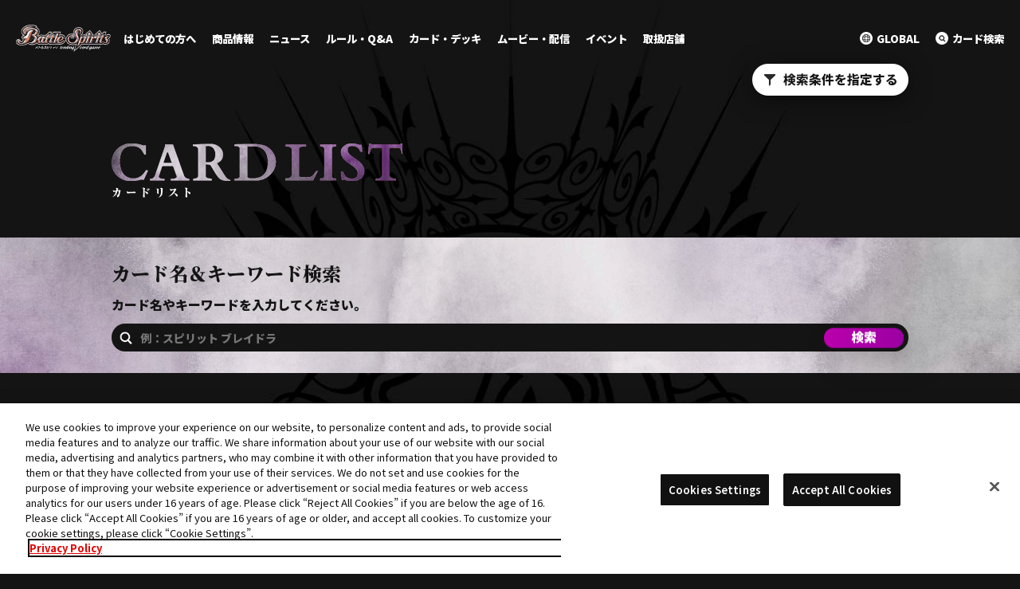

--- FILE ---
content_type: text/html; charset=UTF-8
request_url: https://www.battlespirits.com/cardlist/?search=true
body_size: 440295
content:
<!doctype html>
<html lang="ja">

<head>
  
<script type="text/javascript" src="https://cdn-apac.onetrust.com/consent/62ad30f5-b04e-4bfe-a3ac-e829aee707a6/OtAutoBlock.js" ></script>
<script src="https://cdn-apac.onetrust.com/scripttemplates/otSDKStub.js"  type="text/javascript" charset="UTF-8" data-domain-script="62ad30f5-b04e-4bfe-a3ac-e829aee707a6" ></script>
<script type="text/javascript">
function OptanonWrapper() { }
</script>
  <meta charset="utf-8">
  <title>カードリスト｜Battle Spirits バトルスピリッツ トレーディングカードゲーム</title>
  <meta name="keywords" content="バトスピ,バトルスピリッツ,Battle Spirits,ギャラクシー渡辺,マイケル・エリオット,カードダス,バンダイ,トレーディングカードゲーム">
  <meta name="description" content="Battle Spirits バトルスピリッツ トレーディングカードゲーム 公式サイトです。">
  <meta property="og:title" content="カードリスト｜Battle Spirits バトルスピリッツ トレーディングカードゲーム">
  <meta property="og:type" content="article">
  <meta property="og:url" content="https://www.battlespirits.com/">
  <meta property="og:image" content="https://www.battlespirits.com/image/common/img_sns.jpg">
  <meta property="og:site_name" content="Battle Spirits バトルスピリッツ トレーディングカードゲーム">
  <meta property="og:description" content="Battle Spirits バトルスピリッツ トレーディングカードゲーム 公式サイトです。">
  <meta name="twitter:card" content="summary_large_image">
  <meta name="twitter:title" content="カードリスト｜Battle Spirits バトルスピリッツ トレーディングカードゲーム">
  <meta name="twitter:description" content="Battle Spirits バトルスピリッツ トレーディングカードゲーム 公式サイトです。">
  <meta name="twitter:image" content="https://www.battlespirits.com/image/common/img_sns.jpg">
  <link rel="apple-touch-icon" href="https://www.battlespirits.com/image/common/webclip.png">
  <meta name="viewport" content="width=device-width, initial-scale=1.0, user-scalable=no">
  <meta name="theme-color" content="#141414">
  <!-- Google Tag Manager -->
  <script>(function(w,d,s,l,i){w[l]=w[l]||[];w[l].push({'gtm.start':
  new Date().getTime(),event:'gtm.js'});var f=d.getElementsByTagName(s)[0],
  j=d.createElement(s),dl=l!='dataLayer'?'&l='+l:'';j.async=true;j.src=
  'https://www.googletagmanager.com/gtm.js?id='+i+dl;f.parentNode.insertBefore(j,f);
  })(window,document,'script','dataLayer','GTM-KJN858T');</script>
  <!-- End Google Tag Manager -->
  <link rel="alternate" hreflang="ja" href="https://www.battlespirits.com/">
  <link rel="alternate" hreflang="zh-HK" href="https://hk.battlespirits.com/">
  <link rel="alternate" hreflang="zh-TW" href="https://tw.battlespirits.com/">
  <link rel="alternate" hreflang="en" href="https://en.battlespirits.com/">
  <meta name="google-site-verification" content="BF0G6Jq1pma9JDUbbAyRMuutm_JRzGO-xc9VudXkM0o">
  <link rel="stylesheet" href="/renewal/css/lib/jquery.fancybox.min.css">
  <link rel="stylesheet" href="/renewal/css/header.css?v251002">
  <link rel="stylesheet" href="/renewal/css/layout.css?v251002">
  <script src="/renewal/js/lib/jquery.min.js"></script>
  <script src="/renewal/js/lib/jquery.easing.1.4.min.js"></script>
  <script src="/renewal/js/lib/jquery.fancybox.min.js"></script>
  <script src="/renewal/js/header.js?v251002"></script>
  <script src="/renewal/js/common.js?v251002"></script>
  <link rel="stylesheet" href="/renewal/css/lib/nouislider.min.css">
  <link rel="stylesheet" href="/renewal/css/cardlist.css?v251002">

  <script src="/renewal/js/lib/nouislider.min.js"></script>
  <script src="/renewal/js/lib/lazysizes.min.js"></script>
  <script src="/renewal/js/pager.js?v1.16"></script>
  <script src="/renewal/js/cardlist.js?v251002"></script>
</head>

<body>
    <header class="mainHeader">
    <!-- Google Tag Manager (noscript) -->
    <noscript><iframe src="https://www.googletagmanager.com/ns.html?id=GTM-KJN858T" 
    height="0" width="0" style="display:none;visibility:hidden"></iframe></noscript>
    <!-- End Google Tag Manager (noscript) -->
    <div class="headerWrapper">
      <h1 class="titleLogoCol"><a class="titleLogo" href="/"><img src="/renewal/images/common/logo_battlespirits.png" alt="Battle Spirits バトルスピリッツ トレーディングカードゲーム"></a></h1>
      <a class="spBtnGnSearch js_spBtnGnSearchOut sp" href="#headerSearchModal"><img src="/renewal/images/common/ico_search.png" alt="検索"></a>
      <div class="gnMenuCol js-img js-current">
        <span class="btnGnMenu js_btnGnMenu"><img src="/renewal/images/common/ico_menu.png" alt="メニュー" class="is-open"><img src="/renewal/images/common/ico_menu_close.png" alt="閉じる" class="is-close"></span>
      </div>
      <div class="gnMenuCol js-img js-next">
        <span class="btnGnMenu js_btnGnMenu"><img src="/renewal/images/common/ico_menu.png" alt="メニュー" class="is-open"><img src="/renewal/images/common/ico_menu_close.png" alt="閉じる" class="is-close"></span>
      </div>
      <div id="js_headerGnav" class="headerNavWrapper">
        <nav class="headerGnavCol">
          <ul class="headerGnavList">
            <li><a class="navBeginners" href="/beginner/">はじめての方へ</a></li>
            <li>
              <a class="navProduct" href="javascript:void(0);">商品情報</a>
              <div class="childMenu">
                <p class="spFlex backCol">戻る</p>
                <p class="title">商品情報</p>
                <div class="childMenuInner">
                  <ul class="categoryList">
                    <li>
                      <a href="/product/index.php?tags=booster">
                        <img src="/renewal/images/common/menu/booster.jpg?BS75" alt="ブースターパック">
                        <p>ブースターパック</p>
                      </a>
                    </li>
                    <li>
                      <a href="/product/index.php?tags=starter">
                        <img src="/renewal/images/common/menu/starter.jpg?SD70" alt="構築済みデッキ">
                        <p>構築済みデッキ</p>
                      </a>
                    </li>
                    <li>
                      <a href="/product/index.php?tags=p-cardset">
                        <img src="/renewal/images/common/menu/p-cardset.jpg" alt="プレミアムカードセット">
                        <p>プレミアムカードセット</p>
                      </a>
                    </li>
                    <li>
                      <a href="/product/index.php?tags=goods">
                        <img src="/renewal/images/common/menu/goods.jpg?v4" alt="周辺グッズ">
                        <p>周辺グッズ</p>
                      </a>
                    </li>
                    <li>
                      <a href="/product/index.php?tags=p-bandai">
                        <img src="/renewal/images/common/menu/p-bandai.jpg" alt="プレミアムバンダイ">
                        <p>プレミアムバンダイ</p>
                      </a>
                    </li>
                  </ul>
                  <ul class="otherList">
                    <li><a href="/product/shop/">取扱店舗</a></li>
                  </ul>
                  <a href="/product/" class="btn js-btn"><span class="mainTxt">商品情報を見る</span></a>
                </div>
              </div>
            </li>
            <li>
              <a class="navNews" href="javascript:void(0);">ニュース</a>
              <div class="childMenu">
                <p class="spFlex backCol">戻る</p>
                <p class="title">ニュース</p>
                <div class="childMenuInner">
                  <ul class="newsList">
                    <li>
                      <a href="/news/2025/p-letter-vol18.php">
                        <img src="/images/banner/bnr_p-letter-vol18.png" alt="プロデューサーレター Vol.18">
                        <p class="title">プロデューサーレター Vol.18</p>
                        <div class="info">
                          <p class="date">2025.11.21</p>
                          <p class="category">#<span>ニュース</span></p>
                        </div>
                      </a>
                    </li>
                   <li>
                      <a href="/news/2025/bcg202506-report.php">
                        <img src="/images/banner/bnr_bcg202506.png" alt="BANDAI CARD GAMES ネクストプラン発表会 2025.06 レポート">
                        <p class="title">BANDAI CARD GAMES ネクストプラン発表会 2025.06 レポート</p>
                        <div class="info">
                          <p class="date">2025.06.13</p>
                          <p class="category">#<span>ニュース</span></p>
                        </div>
                      </a>
                    </li>
                  </ul>
                  <a href="/news/" class="btn js-btn"><span class="mainTxt">最新情報を見る</span></a>
                </div>
              </div>
            </li>
            <li>
              <a class="navRule" href="javascript:void(0);">ルール・Q&amp;A</a>
              <div class="childMenu">
                <p class="spFlex backCol">戻る</p>
                <p class="title">ルール・Q&amp;A</p>
                <div class="childMenuInner">
                  <ul class="categoryList is-center">
                    <li>
                      <a href="/rule/official-rule-manual/">
                        <img src="/renewal/images/common/menu/official-rule-manual.jpg" alt="オフィシャル・ルールマニュアル">
                        <p>オフィシャル・<br>ルールマニュアル</p>
                      </a>
                    </li>
                    <li>
                      <a href="/faq/">
                        <img src="/renewal/images/common/menu/faq.jpg" alt="よくある質問">
                        <p>よくある質問</p>
                      </a>
                    </li>
                  </ul>
                  <ul class="otherList otherListColumn">
                    <li><a href="/pdf/floor-rule.pdf?0403">フロアルール</a></li>
                    <li><a href="/rule/revised.html">ルール改定</a></li>
                    <li><a href="/rule/revised_rule.html">ルール裁定変更</a></li>
                    <li><a href="/rule/limited.php">禁止カード・制限カード指定</a></li>
                    <li><a href="/tools/print/">マニュアル・プレイシート</a></li>
                    <li><a href="/tools/event-tool/">大会・イベントツール</a></li>
                  </ul>
                </div>
              </div>
            </li>
            <li>
              <a class="navCardlist" href="javascript:void(0);">カード・デッキ</a>
              <div class="childMenu">
                <p class="spFlex backCol">戻る</p>
                <p class="title">カード・デッキ</p>
                <div class="childMenuInner">
                  <ul class="categoryList is-center">
                    <li>
                      <a href="/cardlist/index.php?search=true">
                        <img src="/renewal/images/common/menu/cardlist.jpg?BSC50" alt="カードリスト">
                        <p>カードリスト</p>
                      </a>
                    </li>
                    <li>
                      <a href="/deck/">
                        <img src="/renewal/images/common/menu/deck.jpg?v2" alt="デッキ特集">
                        <p>デッキ特集</p>
                      </a>
                    </li>
                  </ul>
                  <ul class="otherList">
                    <li><a href="https://lp.bandai-tcg-plus.com/" target="_blank" rel="noopener">TCG+</a></li>
                  </ul>
                </div>
              </div>
            </li>
            <li>
              <a class="navMovie" href="javascript:void(0);">ムービー・配信</a>
              <div class="childMenu">
                <p class="spFlex backCol">戻る</p>
                <p class="title">ムービー・配信</p>
                <div class="childMenuInner">
                  <ul class="categoryList is-center">
                    <li>
                      <a href="/movie/extremegame_tagbattle/">
                        <img src="/renewal/images/common/menu/extremegame_tagbattle.jpg?v2" alt="バトスピエクストリームゲームタッグバトル">
                        <p>バトスピ<br>エクストリームゲームタッグバトル</p>
                      </a>
                    </li>
                    <li>
                      <a href="/movie/bsleague/">
                        <img src="/renewal/images/common/menu/bsleague.jpg" alt="バトスピリーグ">
                        <p>バトスピリーグ</p>
                      </a>
                    </li>
                    <li>
                      <a href="/movie/special/">
                        <img src="/renewal/images/common/menu/special_movie.jpg?BS71" alt="スペシャルムービー">
                        <p>スペシャルムービー</p>
                      </a>
                    </li>
                    <li>
                      <a href="/feature/movie/shikitsuru-san/">
                        <img src="/renewal/images/common/menu/shikitsuru-san.jpg" alt="がんばれ!!シキツルさん">
                        <p>がんばれ!!シキツルさん</p>
                      </a>
                    </li>
                  </ul>
                  <ul class="otherList">
                    <li><a href="https://www.youtube.com/@BattleSpirits" target="_blank" rel="noreferrer noopener">バトルスピリッツオフィシャルYouTubeチャンネル</a></li>
                    <li><a href="/feature/movie/extremegame/">バトスピ エクストリームゲーム</a></li>
                    <li><a href="/movie/extremeleague/">エクストリームリーグ</a></li>
                  </ul>
                </div>
              </div>
            </li>
            <li>
              <a class="navEvent"  href="javascript:void(0);">イベント</a>
              <div class="childMenu">
                <p class="spFlex backCol">戻る</p>
                <p class="title">イベント</p>
                <div class="childMenuInner">
                  <ul class="categoryList is-center">
                    <li>
                      <a href="/event/list.php?tags=official">
                        <img src="/renewal/images/common/menu/official-event.jpg?1" alt="公式イベント">
                        <p>公式イベント</p>
                      </a>
                    </li>
                    <li>
                      <a href="/event/list.php?tags=shopbattle">
                        <img src="/renewal/images/common/menu/shopbattle.jpg" alt="ショップバトル（公認イベント）">
                        <p>ショップバトル<br>（公認イベント）</p>
                      </a>
                    </li>
                    <li>
                      <a href="/event/battleskii-event/">
                        <img src="/renewal/images/common/menu/battleskii-event.jpg?1" alt="バトルスキーイベント（公認イベント）">
                        <p>バトルスキーイベント<br>（公認イベント）</p>
                      </a>
                    </li>
                    <li>
                      <a href="/event/list.php?tags=online">
                        <img src="/renewal/images/common/menu/online-event.jpg?1" alt="オンラインイベント">
                        <p>オンラインイベント</p>
                      </a>
                    </li>
                  </ul>
                  <ul class="otherList">
                    <li><a href="/tools/">大会・イベントツールダウンロード</a></li>
                    <li><a href="/report/">イベントレポート</a></li>
                    <li><a href="/event/battlers-ranking/25/">バトラーズランキング</a></li>
                  </ul>
                  <a href="/event/" class="btn js-btn"><span class="mainTxt">イベントを見る</span></a>
                </div>
              </div>
            </li>
            <li><a class="navShop" href="/product/shop/">取扱店舗</a></li>
          </ul>
          <div class="headerSnsList sp">
            <a href="/global/" class="globalBtn">GLOBAL</a>
            <dl class="snsCol">
              <dt>公式SNS</dt>
              <dd>
                <ul>
                  <li><a href="https://twitter.com/bs_official" target="_blank" rel="noopener noreferrer"><img src="/renewal/images/common/ico_x.png" alt="X"></a></li>
                  <li><a href="https://www.youtube.com/@BattleSpirits" target="_blank" rel="noopener noreferrer"><img src="/renewal/images/common/ico_youtube.png" alt="Youtube"></a></li>
                </ul>
              </dd>
            </dl>
          </div>
        </nav>
        <div class="headerCloseArea"></div>
        <div class="headerSnavCol pcFlex">
          <a href="/global/"><img src="/renewal/images/common/pc/ico_global.png" alt="GLOBAL"><span>GLOBAL</span></a>
          <a href="#headerSearchModal"><img src="/renewal/images/common/pc/ico_search.png" alt="カード検索"><span>カード検索</span></a>
        </div>

        <div class="headerSearchModal" data-fancybox="headerSearchModal">
          <div class="bg js-before js-current"></div>
          <div class="bg js-before js-next"></div>
          <p class="text">カードリストを検索する</p>
          <form id="headerSearchCard" action="/cardlist/?search=true" method="post">
            <input class="headerfreewords" type="text" name="freewords" placeholder="カードリストを検索する">
            <input class="headerClearBtn" type="button" value="✕">
            <input class="headerSubmitSearch" type="submit" onclick="void(this.form.submit());return false">
          </form>
        </div>

      </div>
    </div>
  </header>

  <main class="cardlist">
    <div class="prodBg">
      <picture>
        <source media="(min-width: 1100px)" srcset="/renewal/images/common/pc/bg.jpg">
        <img src="/renewal/images/common/bg.jpg" alt="" loading="lazy" fetchpriority="high">
      </picture>
    </div>
    <section class="cardlistCol js-scrollStopPoint">

      <form action="/cardlist/index.php?search=true" method="post" id="form">
        <nav class="navCol js-nav">
          <button class="closeBtn js-navClose" type="button">
            <img src="/renewal/images/common/ico_menu_close.png" alt="閉じる">
          </button>

                    <div class="modal" data-modal-id="search">
            <div class="modal_wrapper modal_wrapper-search">
              <div class="modal_container">
                <div class="modal_inner">
                  <div class="modal_content">
                    <div class="modal_form">
                      <div class="modal_form_row">
    <div class="searchColSet searchColSet-package" id="prodid">
    <div class="js-pullDownToggle">
      <div class="searchColSet_head">
        <h3>
          <picture>
            <source media="(min-width: 1100px)" srcset="/renewal/images/cardlist/pc/tit_package.png">
            <img src="/renewal/images/cardlist/tit_package.png" alt="PACKAGE 収録弾">
          </picture>
        </h3>
      </div>
      <a class="pullDownBtn sp" href="javascript:void(0);">
        <img class="pullDownBtnOpen js-pullDownOpen" src="/renewal/images/cardlist/ico_open.png" alt="open">
        <img class="pullDownBtnClose js-pullDownClose" src="/renewal/images/cardlist/ico_close.png" alt="close">
      </a>
    </div>
    <div class="searchColSet_contents js-pullDownContents">
      <div class="searchColSet_contentsInner">
                <a class="js-modal_open pullDown" data-modal-id="prodid" href="javascript:void(0);">収録弾を選択</a>

        <select class="form-send form-send-prodid" name="prodid" hidden>
                                  <option data-tags="prodid" data-id="" value="" >収録弾を選択</option>
                                  <option data-tags="prodid" data-id="62901" value="62901" >プロモーションカード</option>
                                  <option data-tags="prodid" data-id="62286" value="62286" >[PB46]バトルスピリッツ コラボスターターセット 仮面ライダー 時刻の特異点</option>
                                  <option data-tags="prodid" data-id="62285" value="62285" >[PB45]バトルスピリッツ ディーバ総選挙BOX 2025</option>
                                  <option data-tags="prodid" data-id="62284" value="62284" >[BSC50]アニメブースター RESONATING STARS</option>
                                  <option data-tags="prodid" data-id="62283" value="62283" >[PB44]バトルスピリッツ コラボスターターセット アイカツ！ アツいアイドル活動！</option>
                                  <option data-tags="prodid" data-id="62282" value="62282" >[PB43]バトルスピリッツ プレミアム烈火BOX</option>
                                  <option data-tags="prodid" data-id="62281" value="62281" >[BS74]契約編:環 第3章 覇極来臨</option>
                                  <option data-tags="prodid" data-id="62280" value="62280" >[PB42]バトルスピリッツ コラボスターターセット 仮面ライダー おかしな絆</option>
                                  <option data-tags="prodid" data-id="62279" value="62279" >[BSC49]ドリームブースター 巡る星々</option>
                                  <option data-tags="prodid" data-id="62278" value="62278" >[PB41]バトルスピリッツ コラボスターターセット ウルトラマン 継承される正義</option>
                                  <option data-tags="prodid" data-id="62277" value="62277" >[BS73]契約編:環 第2章 天地転世</option>
                                  <option data-tags="prodid" data-id="62276" value="62276" >[BSC48]アニメブースター バーニングレガシー</option>
                                  <option data-tags="prodid" data-id="62275" value="62275" >[BSC47]テーマブースター REBIRTH OF LEGENDS</option>
                                  <option data-tags="prodid" data-id="62274" value="62274" >[BS72]契約編:環 第1章 廻帰再醒</option>
                                  <option data-tags="prodid" data-id="62273" value="62273" >[CB34]コラボブースター 仮面ライダー 善悪の選択</option>
                                  <option data-tags="prodid" data-id="62267" value="62267" >[BSC46]ディーバブースター 10thアフターパーティー</option>
                                  <option data-tags="prodid" data-id="62268" value="62268" >[PB40]バトルスピリッツ メモリアルバトスピセットVol.1</option>
                                  <option data-tags="prodid" data-id="62269" value="62269" >[PB39]バトルスピリッツ プレミアムペンタンBOXII</option>
                                  <option data-tags="prodid" data-id="62270" value="62270" >[PB38]バトルスピリッツ ディーバ総選挙BOX2024</option>
                                  <option data-tags="prodid" data-id="62271" value="62271" >[PB37]バトルスピリッツ プレミアム激覇BOX</option>
                                  <option data-tags="prodid" data-id="62272" value="62272" >[PB36]バトルスピリッツ バトラーズグッズセット 仮面ライダー03</option>
                                  <option data-tags="prodid" data-id="62265" value="62265" >[SD70]コラボスターター ペルソナ３ リロード</option>
                                  <option data-tags="prodid" data-id="62266" value="62266" >[CB33]コラボブースター ペルソナ３ リロード</option>
                                  <option data-tags="prodid" data-id="62264" value="62264" >[BS71]契約編:真 第4章 神王の帰還</option>
                                  <option data-tags="prodid" data-id="62263" value="62263" >[SD69]メガデッキ 豪炎の創世主</option>
                                  <option data-tags="prodid" data-id="62235" value="62235" >[CB32]コラボブースター ウルトラマン イマジネーションパワー</option>
                                  <option data-tags="prodid" data-id="62234" value="62234" >[BS70]契約編:真 第3章 全天の覇神</option>
                                  <option data-tags="prodid" data-id="62233" value="62233" >[BSC45]ドリームブースター 巡るヒカリ</option>
                                  <option data-tags="prodid" data-id="62232" value="62232" >[CB31]コラボブースター 仮面ライダー Exceed the limit</option>
                                  <option data-tags="prodid" data-id="62231" value="62231" >[BSC44]テーマブースター AGE OF AVENGERS</option>
                                  <option data-tags="prodid" data-id="62230" value="62230" >[BS69]契約編:真 第2章 原初の襲来</option>
                                  <option data-tags="prodid" data-id="62262" value="62262" >[PB35]バトルスピリッツ プレミアム レイ・オーバBOX</option>
                                  <option data-tags="prodid" data-id="62229" value="62229" >[BSC43]ディーバブースター 10thパーティー</option>
                                  <option data-tags="prodid" data-id="62261" value="62261" >[PB34]バトルスピリッツ 15th プレミアムバトラーズBOX</option>
                                  <option data-tags="prodid" data-id="62228" value="62228" >[BS68]契約編:真 第1章 神々の戦い</option>
                                  <option data-tags="prodid" data-id="62227" value="62227" >[SD68]メガデッキ 太陽神の顕現</option>
                                  <option data-tags="prodid" data-id="62226" value="62226" >[CB30]コラボブースター 仮面ライダー 神秘なる願い</option>
                                  <option data-tags="prodid" data-id="62225" value="62225" >[CBX01]コラボブースターEX ガンダム 運命と自由</option>
                                  <option data-tags="prodid" data-id="62224" value="62224" >[BS67]契約編:界 第4章 界導</option>
                                  <option data-tags="prodid" data-id="62223" value="62223" >[PC12]バトスピプレミアムカードセット 新世紀エヴァンゲリオン</option>
                                  <option data-tags="prodid" data-id="62222" value="62222" >[PC11]バトスピプレミアムカードセット ゴジラ対エヴァンゲリオン</option>
                                  <option data-tags="prodid" data-id="62221" value="62221" >[CB29]コラボブースター ガンダム 魔女の宿命</option>
                                  <option data-tags="prodid" data-id="62220" value="62220" >[BS66]契約編:界 第3章 紡約</option>
                                  <option data-tags="prodid" data-id="62219" value="62219" >[PC10]バトスピプレミアムカードセット TIGER & BUNNY UNSTOPPABLE HERO</option>
                                  <option data-tags="prodid" data-id="62218" value="62218" >[PC09]バトスピプレミアムカードセット アイカツ！ ルミナス＆トライスター</option>
                                  <option data-tags="prodid" data-id="62217" value="62217" >[PC08]バトスピプレミアムカードセット アイカツ！ ソレイユ＆ぽわぽわプリリン</option>
                                  <option data-tags="prodid" data-id="62216" value="62216" >[CB28]コラボブースター ゴジラ 怪獣王ノ帰還</option>
                                  <option data-tags="prodid" data-id="62215" value="62215" >[PC07]バトスピプレミアムカードセット 最強銀河 究極ゼロ ～バトルスピリッツ～</option>
                                  <option data-tags="prodid" data-id="62214" value="62214" >[PC06]バトスピプレミアムカードセット バトルスピリッツ 少年突破バシン</option>
                                  <option data-tags="prodid" data-id="62213" value="62213" >[SD67]バトスピドリームデッキ 究極の新星</option>
                                  <option data-tags="prodid" data-id="62212" value="62212" >[SD66]バトスピドリームデッキ 紅蓮の異世界</option>
                                  <option data-tags="prodid" data-id="62211" value="62211" >[BS65]契約編:界 第2章 極争</option>
                                  <option data-tags="prodid" data-id="62210" value="62210" >[BSC42]ドラフトブースター 巡るキセキ</option>
                                  <option data-tags="prodid" data-id="62209" value="62209" >[PB33] エクストリームゲームメモリアルバトスピセット</option>
                                  <option data-tags="prodid" data-id="62208" value="62208" >[PC05]バトスピプレミアムカードセット エヴァンゲリオン 紡がれる想い</option>
                                  <option data-tags="prodid" data-id="62207" value="62207" >[PC04]バトスピプレミアムカードセット ウルトラマン 新たな光</option>
                                  <option data-tags="prodid" data-id="62260" value="62260" >[PB32]バトルスピリッツ コラボスターター ウルトラマン 英雄たちの軌跡</option>
                                  <option data-tags="prodid" data-id="62205" value="62205" >[BSC41]GREATEST RECORD 2023</option>
                                  <option data-tags="prodid" data-id="62204" value="62204" >[BS64]契約編:界 第１章 閃刃</option>
                                  <option data-tags="prodid" data-id="62203" value="62203" >[SD65]メガデッキ ニュージェネレーション</option>
                                  <option data-tags="prodid" data-id="62259" value="62259" >[PB31]バトルスピリッツ バトラーズグッズセット ガンダム 水星の魔女</option>
                                  <option data-tags="prodid" data-id="62258" value="62258" >[PB30]バトルスピリッツ バトラーズグッズセット ガンダム 閃光のハサウェイ</option>
                                  <option data-tags="prodid" data-id="62202" value="62202" >[BSC40]ディーバブースター 白黒幻奏</option>
                                  <option data-tags="prodid" data-id="62201" value="62201" >[PB29]バトスピプレミアムコラボBOX アイカツ！ 10周年セット</option>
                                  <option data-tags="prodid" data-id="62200" value="62200" >[CB27]コラボブースター ガンダム 魔女の覚醒</option>
                                  <option data-tags="prodid" data-id="62257" value="62257" >[PB28]バトルスピリッツ バトラーズグッズセット 仮面ライダー02</option>
                                  <option data-tags="prodid" data-id="62199" value="62199" >[BS63]契約編 第4章 ビヨンドエボリューション</option>
                                  <option data-tags="prodid" data-id="62198" value="62198" >[CB26]コラボブースター TIGER & BUNNY　HERO SCRAMBLE</option>
                                  <option data-tags="prodid" data-id="62256" value="62256" >[PB27]バトスピプレイマット＆スリーブセット ジャンヌ・ドラニエス</option>
                                  <option data-tags="prodid" data-id="62197" value="62197" >[CB25]コラボブースター ガンダム 魔女の切り札</option>
                                  <option data-tags="prodid" data-id="62255" value="62255" >[PB26]バトルスピリッツ バトラーズグッズセット シン・エヴァンゲリオン劇場版</option>
                                  <option data-tags="prodid" data-id="62254" value="62254" >[PB25]バトルスピリッツ バトラーズグッズセット ヱヴァンゲリヲン新劇場版：Q</option>
                                  <option data-tags="prodid" data-id="62196" value="62196" >[BS62]契約編 第3章 ライズオブライバルズ</option>
                                  <option data-tags="prodid" data-id="62195" value="62195" >[CB24] コラボブースター 仮面ライダー 最高の相棒</option>
                                  <option data-tags="prodid" data-id="62194" value="62194" >[PC03]バトスピプレミアムカードセット シン・ウルトラマン</option>
                                  <option data-tags="prodid" data-id="62193" value="62193" >[BS61]契約編 第2章 リベレーションオブゴッド</option>
                                  <option data-tags="prodid" data-id="62192" value="62192" >[CB23]バトルスピリッツ コラボブースター エヴァンゲリオン シン実の贖罪</option>
                                  <option data-tags="prodid" data-id="62191" value="62191" >[PC02]バトスピプレミアムカードセット ショコラ</option>
                                  <option data-tags="prodid" data-id="62190" value="62190" >[PC01]バトスピプレミアムカードセット イアン</option>
                                  <option data-tags="prodid" data-id="62189" value="62189" >[SD64]バトスピダッシュデッキ 無限の絆</option>
                                  <option data-tags="prodid" data-id="62187" value="62187" >[BS60]契約編 第1章 ファーストパートナー</option>
                                  <option data-tags="prodid" data-id="62253" value="62253" >[PB20]バトルスピリッツ バトラーズグッズセット ヱヴァンゲリヲン新劇場版：破</option>
                                  <option data-tags="prodid" data-id="62252" value="62252" >[PB19]バトルスピリッツ バトラーズグッズセット ヱヴァンゲリヲン新劇場版：序</option>
                                  <option data-tags="prodid" data-id="62186" value="62186" >[SD63]メガデッキ 光主の共鳴</option>
                                  <option data-tags="prodid" data-id="62185" value="62185" >[CB22]コラボブースター ウルトラマン 受け継がれる光</option>
                                  <option data-tags="prodid" data-id="62184" value="62184" >[BSC39]ディーバブースター 詩姫の戦歌</option>
                                  <option data-tags="prodid" data-id="62183" value="62183" >[BS59]真・転醒編 第4章 運命の変革</option>
                                  <option data-tags="prodid" data-id="62182" value="62182" >[PB15]バトルスピリッツ プレミアムディーバBOX ディーバハロウィン祭</option>
                                  <option data-tags="prodid" data-id="62181" value="62181" >[CB21]バトルスピリッツ コラボブースター エヴァンゲリオン 胎動の序曲</option>
                                  <option data-tags="prodid" data-id="62180" value="62180" >[SD62]バトルスピリッツ コラボスターター エヴァンゲリオン 目醒めの刻</option>
                                  <option data-tags="prodid" data-id="62179" value="62179" >[CB20]コラボブースター 仮面ライダー Extra Expansion</option>
                                  <option data-tags="prodid" data-id="62178" value="62178" >[SD61]バトスピエントリーデッキ 白銀の記憶</option>
                                  <option data-tags="prodid" data-id="62177" value="62177" >[SD60]バトスピエントリーデッキ 紫翼の未来</option>
                                  <option data-tags="prodid" data-id="62176" value="62176" >[BS58]真・転醒編 第3章 始原の鼓動</option>
                                  <option data-tags="prodid" data-id="62175" value="62175" >[CB19]コラボブースターSP 仮面ライダー 僕らの希望</option>
                                  <option data-tags="prodid" data-id="62251" value="62251" >[PB14]バトルスピリッツ 赫盟のガレット プレミアム転醒BOX</option>
                                  <option data-tags="prodid" data-id="62173" value="62173" >[BS57]真・転醒編 第2章 究極の神醒</option>
                                  <option data-tags="prodid" data-id="62172" value="62172" >[CB18]コラボブースター ウルトラマン ウルトラヒーロー英雄譚</option>
                                  <option data-tags="prodid" data-id="62250" value="62250" >[PB13]バトルスピリッツ バトラーズグッズセット 機動戦士ガンダム 鉄血のオルフェンズ</option>
                                  <option data-tags="prodid" data-id="62249" value="62249" >[PB12]バトルスピリッツ バトラーズグッズセット 機動戦士ガンダムSEED</option>
                                  <option data-tags="prodid" data-id="62171" value="62171" >[BSC38]Xレアパック2021</option>
                                  <option data-tags="prodid" data-id="62170" value="62170" >[SD59]バトスピダッシュデッキ 革命の竜騎士</option>
                                  <option data-tags="prodid" data-id="62169" value="62169" >[BS56]真・転醒編 第1章 世界の真実</option>
                                  <option data-tags="prodid" data-id="62168" value="62168" >[CB17]コラボブースター 仮面ライダー 響鳴する剣</option>
                                  <option data-tags="prodid" data-id="62248" value="62248" >[PB11]バトルスピリッツ バトラーズグッズセット 機動戦士ガンダムUC</option>
                                  <option data-tags="prodid" data-id="62247" value="62247" >[PB10]バトルスピリッツ バトラーズグッズセット 機動戦士ガンダム00</option>
                                  <option data-tags="prodid" data-id="62167" value="62167" >[SD58]メガデッキ 学園演奏会</option>
                                  <option data-tags="prodid" data-id="62166" value="62166" >[CB16]コラボブースター ガンダム 戦場に咲く鉄の華</option>
                                  <option data-tags="prodid" data-id="62165" value="62165" >[PB-09]バトスピ大好き声優の生放送！ 10周年メモリアルバトスピセット</option>
                                  <option data-tags="prodid" data-id="62164" value="62164" >[BS55]転醒編 第4章 天地万象</option>
                                  <option data-tags="prodid" data-id="62163" value="62163" >[SD57]メガデッキ 魔王災誕</option>
                                  <option data-tags="prodid" data-id="62162" value="62162" >[SD56]メガデッキ 覇王見斬</option>
                                  <option data-tags="prodid" data-id="62161" value="62161" >[BSC37]オールキラブースター プレミアムディーバセレクション</option>
                                  <option data-tags="prodid" data-id="62160" value="62160" >[BS54]転醒編 第3章 紫電一閃</option>
                                  <option data-tags="prodid" data-id="62159" value="62159" >[PB-08]バトルスピリッツ コラボスターター 対決！ベリアル軍団</option>
                                  <option data-tags="prodid" data-id="62246" value="62246" >[PB-06]バトルスピリッツ サーガブレイヴ プレミアム神話BOX</option>
                                  <option data-tags="prodid" data-id="62158" value="62158" >[CB15]コラボブースター 仮面ライダー 相棒との道</option>
                                  <option data-tags="prodid" data-id="62157" value="62157" >[BS53]転醒編 第2章 神出鬼没</option>
                                  <option data-tags="prodid" data-id="62156" value="62156" >[BSC36]GREATEST RECORD 2020</option>
                                  <option data-tags="prodid" data-id="62154" value="62154" >[CB14]コラボブースター オールアイカツ！ドリームオンステージ</option>
                                  <option data-tags="prodid" data-id="62153" value="62153" >[CB13]コラボブースター ガンダム 宇宙を駆ける戦士</option>
                                  <option data-tags="prodid" data-id="62152" value="62152" >[BS52] 転醒編 第1章 輪廻転生</option>
                                  <option data-tags="prodid" data-id="62151" value="62151" >[PB-05]バトルスピリッツ プレミアムディーバBOX チョコレート大作戦</option>
                                  <option data-tags="prodid" data-id="62245" value="62245" >[PB-04]バトルスピリッツ バトラーズグッズセット バトルスピリッツゼロ</option>
                                  <option data-tags="prodid" data-id="62150" value="62150" >[SD55]バトスピダッシュデッキ 創醒の書</option>
                                  <option data-tags="prodid" data-id="62149" value="62149" >[CB12]コラボブースター 仮面ライダー Extreme edition</option>
                                  <option data-tags="prodid" data-id="62148" value="62148" >[SD54]コラボスターター ガンダム OPERATION UC</option>
                                  <option data-tags="prodid" data-id="62147" value="62147" >[SD53]コラボスターター ガンダム OPERATION 00</option>
                                  <option data-tags="prodid" data-id="62146" value="62146" >[SD52]コラボスターター ガンダム OPERATION SEED</option>
                                  <option data-tags="prodid" data-id="62145" value="62145" >[CB11]コラボブースター デジモン LAST EVOLUTION</option>
                                  <option data-tags="prodid" data-id="62144" value="62144" >[BS51]超煌臨編 第4章 神攻勢力</option>
                                  <option data-tags="prodid" data-id="62244" value="62244" >[PB-03]バトルスピリッツ バトラーズグッズセット バトルスピリッツブレイヴ</option>
                                  <option data-tags="prodid" data-id="62143" value="62143" >[CB10]コラボブースター 仮面ライダー 開戦！ライダーウォーズ</option>
                                  <option data-tags="prodid" data-id="62141" value="62141" >[SD51]メガデッキ ダブルノヴァデッキX</option>
                                  <option data-tags="prodid" data-id="62140" value="62140" >[BSC35]ディーバブースター ドリームアイドルフェスティバル！</option>
                                  <option data-tags="prodid" data-id="62139" value="62139" >[SD50]コラボスターター アイカツ！始まりの学園</option>
                                  <option data-tags="prodid" data-id="62137" value="62137" >ウルトラヒーロー プレミアムカードセット</option>
                                  <option data-tags="prodid" data-id="62136" value="62136" >[BS50]超煌臨編 第3章 全知全能</option>
                                  <option data-tags="prodid" data-id="62135" value="62135" >[PB-02]バトルスピリッツ コラボスターター 東宝怪獣総進撃</option>
                                  <option data-tags="prodid" data-id="62134" value="62134" >[CB09]コラボブースター 仮面ライダー 新世界への進化</option>
                                  <option data-tags="prodid" data-id="62133" value="62133" >[BS49]超煌臨編 第2章 双刃乃神</option>
                                  <option data-tags="prodid" data-id="62132" value="62132" >[BSC34]オールキラブースター 神光の導き</option>
                                  <option data-tags="prodid" data-id="62131" value="62131" >[SD49]アイツのデッキ</option>
                                  <option data-tags="prodid" data-id="62243" value="62243" >[PB-01]プレミアム ヒロインズBOX</option>
                                  <option data-tags="prodid" data-id="62130" value="62130" >[BS48]超煌臨編 第1章 神話覚醒</option>
                                  <option data-tags="prodid" data-id="62129" value="62129" >[SD48]バトスピダッシュデッキ 開闢の剣</option>
                                  <option data-tags="prodid" data-id="62128" value="62128" >[BSC33] ディーバブースター学園神話</option>
                                  <option data-tags="prodid" data-id="62127" value="62127" >[CB08]コラボブースター 仮面ライダー 欲望と切札と王の誕生</option>
                                  <option data-tags="prodid" data-id="62126" value="62126" >[BS47]神煌臨編 第4章 神の帰還</option>
                                  <option data-tags="prodid" data-id="62125" value="62125" >バトルスピリッツ 怪獣王プレミアムカードセット</option>
                                  <option data-tags="prodid" data-id="62123" value="62123" >バトルスピリッツ コラボスターター 光の巨人たち</option>
                                  <option data-tags="prodid" data-id="62122" value="62122" >[SD47]メガデッキ【翡翠の神皇】</option>
                                  <option data-tags="prodid" data-id="62121" value="62121" >[SD46]メガデッキ【灼熱の神皇】</option>
                                  <option data-tags="prodid" data-id="62120" value="62120" >[CB07]コラボブースター デジモン 決めろ！カードスラッシュ</option>
                                  <option data-tags="prodid" data-id="62119" value="62119" >[BS46]神煌臨編 第3章 神々の運命</option>
                                  <option data-tags="prodid" data-id="62242" value="62242" >バトラーズグッズセット 仮面ライダー</option>
                                  <option data-tags="prodid" data-id="62118" value="62118" >[CB06]コラボブースター 仮面ライダー 疾走する運命</option>
                                  <option data-tags="prodid" data-id="62117" value="62117" >[BSC32]ドリームブースター 俺たちのキセキ</option>
                                  <option data-tags="prodid" data-id="62241" value="62241" >プレミアムディーバBOX 詩姫達の学園祭</option>
                                  <option data-tags="prodid" data-id="62116" value="62116" >[BS45]神煌臨編 第2章 蘇る究極神</option>
                                  <option data-tags="prodid" data-id="62115" value="62115" >[CB05]コラボブースター デジモン ぼくらのデジモンアドベンチャー</option>
                                  <option data-tags="prodid" data-id="62114" value="62114" >[SD45]コラボスターター デジモン 選ばれし子どもたち</option>
                                  <option data-tags="prodid" data-id="62113" value="62113" >[BS44]神煌臨編 第1章 創界神の鼓動</option>
                                  <option data-tags="prodid" data-id="62240" value="62240" >バトルスピリッツ メモリアルカードダスセット Hero Ver.</option>
                                  <option data-tags="prodid" data-id="62239" value="62239" >バトルスピリッツ メモリアルカードダスセット Spirit Ver.</option>
                                  <option data-tags="prodid" data-id="62112" value="62112" >[SD44]バトスピドリームデッキ 光と闇の邂逅</option>
                                  <option data-tags="prodid" data-id="62111" value="62111" >[SD43]バトスピドリームデッキ 太陽と月の絆</option>
                                  <option data-tags="prodid" data-id="62110" value="62110" >[SD42]コラボスターター 仮面ライダー ～リ・イマジネーション～</option>
                                  <option data-tags="prodid" data-id="62238" value="62238" >バトスピ10周年記念 プレミアムペンタンBOX</option>
                                  <option data-tags="prodid" data-id="62109" value="62109" >[CB04]コラボブースター 仮面ライダー ～伝説の始まり～</option>
                                  <option data-tags="prodid" data-id="62108" value="62108" >[BSC31]ディーバブースター 真夏の学園</option>
                                  <option data-tags="prodid" data-id="62107" value="62107" >[BS43]煌臨編 第4章 選バレシ者</option>
                                  <option data-tags="prodid" data-id="62106" value="62106" >[BSC30]オールキラブースター 烈火伝承</option>
                                  <option data-tags="prodid" data-id="62237" value="62237" >バトラーズグッズセット ウルトラヒーローズ</option>
                                  <option data-tags="prodid" data-id="62236" value="62236" >バトルスピリッツ プレミアムセット 詩姫達の聖夜祭</option>
                                  <option data-tags="prodid" data-id="62104" value="62104" >[SD41]メガデッキ【双黒ノ龍皇】</option>
                                  <option data-tags="prodid" data-id="62103" value="62103" >[SD40]メガデッキ【暁ノ忍法帳】</option>
                                  <option data-tags="prodid" data-id="62102" value="62102" >[BS42]煌臨編 第3章 革命ノ神器</option>
                                  <option data-tags="prodid" data-id="62101" value="62101" >[CB02]コラボブースター デジモン超進化！</option>
                                  <option data-tags="prodid" data-id="62100" value="62100" >[SD39]バトスピダッシュデッキ【鉄壁ナル龍ト神】</option>
                                  <option data-tags="prodid" data-id="62099" value="62099" >[BS41]煌臨編 第2章 蒼キ海賊</option>
                                  <option data-tags="prodid" data-id="62098" value="62098" >[CB01]コラボブースター ウルトラヒーロー大集結</option>
                                  <option data-tags="prodid" data-id="62097" value="62097" >[BS40]煌臨編 第1章 伝説ノ英雄</option>
                                  <option data-tags="prodid" data-id="62096" value="62096" >[SD38]バトスピスタートデッキ【煌臨スル龍皇】</option>
                                  <option data-tags="prodid" data-id="62095" value="62095" >[SD37]バトスピスタートデッキ【煌臨スル神皇】</option>
                                  <option data-tags="prodid" data-id="62094" value="62094" >[BSC29]ドリームブースター バトスピフェスティバル</option>
                                  <option data-tags="prodid" data-id="62093" value="62093" >[BS39]十二神皇編 第5章</option>
                                  <option data-tags="prodid" data-id="62092" value="62092" >[BSC28]ディーバブースター 詩姫学園</option>
                                  <option data-tags="prodid" data-id="62090" value="62090" >[BS38]十二神皇編 第4章</option>
                                  <option data-tags="prodid" data-id="62088" value="62088" >[SD36]メガデッキ【獄炎のブラム・ザンド】</option>
                                  <option data-tags="prodid" data-id="62087" value="62087" >[SD35]バトスピダッシュデッキ 【神速封印】</option>
                                  <option data-tags="prodid" data-id="62086" value="62086" >[BS37]十二神皇編 第3章</option>
                                  <option data-tags="prodid" data-id="62085" value="62085" >[BSC26]コラボブースター 怪獣王ノ咆哮</option>
                                  <option data-tags="prodid" data-id="62084" value="62084" >[BS36]十二神皇編 第2章</option>
                                  <option data-tags="prodid" data-id="62083" value="62083" >[BSC25]ドリームブースター 炎と風の異魔神</option>
                                  <option data-tags="prodid" data-id="62082" value="62082" >[BS35]十二神皇編 第1章</option>
                                  <option data-tags="prodid" data-id="62081" value="62081" >[SD34]バトスピスタートデッキ【異魔神襲来】</option>
                                  <option data-tags="prodid" data-id="62080" value="62080" >[SD33]バトスピスタートデッキ 【十二神皇降臨】</option>
                                  <option data-tags="prodid" data-id="62079" value="62079" >[BSC24]コラボブースター【ウルトラ怪獣超決戦】</option>
                                  <option data-tags="prodid" data-id="62078" value="62078" >[BSC23]ディーバブースター【戦乱魂歌】</option>
                                  <option data-tags="prodid" data-id="62077" value="62077" >[BS34]烈火伝 第4章</option>
                                  <option data-tags="prodid" data-id="62076" value="62076" >[BSC22]リバイバルブースター 龍皇再誕</option>
                                  <option data-tags="prodid" data-id="62075" value="62075" >[SD32]メガデッキ【魔王襲来】</option>
                                  <option data-tags="prodid" data-id="62073" value="62073" >[BS33]烈火伝 第3章</option>
                                  <option data-tags="prodid" data-id="62072" value="62072" >[BSC21]オールキラブースター 名刀コレクション</option>
                                  <option data-tags="prodid" data-id="62071" value="62071" >[BS32]烈火伝 第2章</option>
                                  <option data-tags="prodid" data-id="62070" value="62070" >[SD31]ソウルデッキ【烈風忍者】</option>
                                  <option data-tags="prodid" data-id="62069" value="62069" >[BSC20]戦略ブースター 激闘！戦国15ノ陣</option>
                                  <option data-tags="prodid" data-id="62068" value="62068" >[BS31]烈火伝 第1章</option>
                                  <option data-tags="prodid" data-id="62067" value="62067" >[SD30]バトスピビギニングセット【烈火出陣】</option>
                                  <option data-tags="prodid" data-id="62066" value="62066" >[SD29]ソウルデッキ【戦国紅蓮】</option>
                                  <option data-tags="prodid" data-id="62065" value="62065" >[BSC19]コラボブースター 東宝怪獣大決戦</option>
                                  <option data-tags="prodid" data-id="62064" value="62064" >[BSC18]ディーバブースター【詩姫の交響曲】</option>
                                  <option data-tags="prodid" data-id="62063" value="62063" >[BS30]アルティメットバトル07</option>
                                  <option data-tags="prodid" data-id="62062" value="62062" >[SD28]アルティメットデッキ【深緑の大地】</option>
                                  <option data-tags="prodid" data-id="62061" value="62061" >[SD27]スペシャルデッキセット 12宮Xレアの輝き</option>
                                  <option data-tags="prodid" data-id="62060" value="62060" >[BS29]アルティメットバトル06</option>
                                  <option data-tags="prodid" data-id="62059" value="62059" >[SD26]アルティメットデッキ【新たなる太陽】</option>
                                  <option data-tags="prodid" data-id="62057" value="62057" >[BS28]アルティメットバトル05</option>
                                  <option data-tags="prodid" data-id="62056" value="62056" >[BSC17]オールキラブースター 眩き究極の王者</option>
                                  <option data-tags="prodid" data-id="62055" value="62055" >[BS27]アルティメットバトル04</option>
                                  <option data-tags="prodid" data-id="62054" value="62054" >[SD25]メガデッキ【究極フルスロットル】</option>
                                  <option data-tags="prodid" data-id="62053" value="62053" >[SD24]アクセル全開デッキ【紺碧のゼロ】</option>
                                  <option data-tags="prodid" data-id="62051" value="62051" >[BS26]アルティメットバトル03</option>
                                  <option data-tags="prodid" data-id="62050" value="62050" >[BSC16]ディーバブースター【女神達の調べ】</option>
                                  <option data-tags="prodid" data-id="62049" value="62049" >[BS25]アルティメットバトル02</option>
                                  <option data-tags="prodid" data-id="62048" value="62048" >[SD23]アルティメットデッキ【明の明星のエリス】</option>
                                  <option data-tags="prodid" data-id="62047" value="62047" >[SD22]アルティメットデッキ【疾風のゼロ】</option>
                                  <option data-tags="prodid" data-id="62046" value="62046" >[BSC15]ドリームブースター バーストインパクト</option>
                                  <option data-tags="prodid" data-id="62045" value="62045" >[BS24]アルティメットバトル01</option>
                                  <option data-tags="prodid" data-id="62044" value="62044" >[SD20]アルティメットデッキ【白銀のゼロ】</option>
                                  <option data-tags="prodid" data-id="62043" value="62043" >[SD19]アルティメットデッキ【灼熱のゼロ】</option>
                                  <option data-tags="prodid" data-id="62041" value="62041" >[BS23]剣刃編 第5弾 【剣刃神話】</option>
                                  <option data-tags="prodid" data-id="62040" value="62040" >[BS22]剣刃編 第4弾 【暗黒刃翼】</option>
                                  <option data-tags="prodid" data-id="62039" value="62039" >[SD17]新ツルギデッキ【ダークネスファング】</option>
                                  <option data-tags="prodid" data-id="62038" value="62038" >[BS21]剣刃編 第3弾 【光輝剣武】</option>
                                  <option data-tags="prodid" data-id="62037" value="62037" >[BS20]剣刃編 第2弾 【乱剣戦記】</option>
                                  <option data-tags="prodid" data-id="62036" value="62036" >[SD16]属性開眼デッキ【サファイア】</option>
                                  <option data-tags="prodid" data-id="62035" value="62035" >[SD15]属性開眼デッキ【トパーズ】</option>
                                  <option data-tags="prodid" data-id="62034" value="62034" >[SD14]属性開眼デッキ【エメラルド】</option>
                                  <option data-tags="prodid" data-id="62033" value="62033" >[SD13]属性開眼デッキ【アメジスト】</option>
                                  <option data-tags="prodid" data-id="62032" value="62032" >[BS19]剣刃編 第1弾 【聖剣時代】</option>
                                  <option data-tags="prodid" data-id="62031" value="62031" >[SD11]白夜王ヤイバデッキ【ダークラッシュ】</option>
                                  <option data-tags="prodid" data-id="62030" value="62030" >[SD10]ツルギデッキ【シャイニングチャージ】</option>
                                  <option data-tags="prodid" data-id="62029" value="62029" >[BS18]覇王編 第5弾【覇王大決戦】</option>
                                  <option data-tags="prodid" data-id="62028" value="62028" >[BS17]覇王編 第4弾【剣舞う世界】</option>
                                  <option data-tags="prodid" data-id="62027" value="62027" >[BS16]覇王編 第3弾【爆烈の覇道】</option>
                                  <option data-tags="prodid" data-id="62026" value="62026" >[BS15]覇王編 第2弾【黄金の大地】</option>
                                  <option data-tags="prodid" data-id="62025" value="62025" >[BS14]覇王編 第1弾【英雄龍の伝説】</option>
                                  <option data-tags="prodid" data-id="62024" value="62024" >[SD06]陽昇ハジメデッキ バーストヒーローズ</option>
                                  <option data-tags="prodid" data-id="62023" value="62023" >[BS13]星座編 第4弾【星空の王者】</option>
                                  <option data-tags="prodid" data-id="62022" value="62022" >[BS12]星座編 第3弾【月の咆哮】</option>
                                  <option data-tags="prodid" data-id="62021" value="62021" >[BS11]星座編 第2弾【灼熱の太陽】</option>
                                  <option data-tags="prodid" data-id="62020" value="62020" >[BS10]星座編 第1弾【八星龍降臨】</option>
                                  <option data-tags="prodid" data-id="62019" value="62019" >[BSC05]太陽のブレイヴパック</option>
                                  <option data-tags="prodid" data-id="62018" value="62018" >[SD03]馬神ダンデッキ 太陽の合体ドラゴン</option>
                                  <option data-tags="prodid" data-id="62017" value="62017" >[BS09]【超星】</option>
                                  <option data-tags="prodid" data-id="62016" value="62016" >EXカード</option>
                                  <option data-tags="prodid" data-id="62015" value="62015" >[BS08]【戦嵐】</option>
                                  <option data-tags="prodid" data-id="62014" value="62014" >[BS07]【天醒】</option>
                                  <option data-tags="prodid" data-id="62013" value="62013" >[SD02]構築済みデッキ「轟天のヘヴンズドア～ROARING HEAVEN'S DOOR～」限定スペシャルセット</option>
                                  <option data-tags="prodid" data-id="62012" value="62012" >[BS06]【爆神】</option>
                                  <option data-tags="prodid" data-id="62011" value="62011" >[SD01]構築済みデッキ「紅蓮の稲妻～BLAZING THUNDER～」、「白銀の機神～DIAMOND DEITY～」</option>
                                  <option data-tags="prodid" data-id="62010" value="62010" >[BS05]【皇騎】</option>
                                  <option data-tags="prodid" data-id="62009" value="62009" >[BS04]【龍帝】</option>
                                  <option data-tags="prodid" data-id="62008" value="62008" >[BS03]【覇闘】</option>
                                  <option data-tags="prodid" data-id="62007" value="62007" >[BS02]【激翔】</option>
                                  <option data-tags="prodid" data-id="62003" value="62003" >[BS01]</option>
                  </select>

        <a class="js-reset_condition resetConditionBtn" data-resetcd="prodid" href="javascript:void(0);">RESET</a>
      </div>
    </div>
  </div>

    <div class="searchColSet searchColSet-category" id="category">
    <div class="js-pullDownToggle">
      <div class="searchColSet_head">
        <h3>
          <picture>
            <source media="(min-width: 1100px)" srcset="/renewal/images/cardlist/pc/tit_category.png">
            <img src="/renewal/images/cardlist/tit_category.png" alt="CATEGORY カードカテゴリ">
          </picture>
        </h3>
      </div>
      <a class="pullDownBtn sp" href="javascript:void(0);">
        <img class="pullDownBtnOpen js-pullDownOpen" src="/renewal/images/cardlist/ico_open.png" alt="open">
        <img class="pullDownBtnClose js-pullDownClose" src="/renewal/images/cardlist/ico_close.png" alt="close">
      </a>
    </div>

    <div class="searchColSet_contents js-pullDownContents">
      <div class="checkboxCol form-content form-content-category">
                  <label class="checkboxItem category js-checkBox ">
            <input data-tags="category" type="checkbox" name="category[]" id="category_1" value="スピリット"  class="">
            スピリット          </label>
                  <label class="checkboxItem category js-checkBox ">
            <input data-tags="category" type="checkbox" name="category[]" id="category_2" value="アルティメット"  class="">
            アルティメット          </label>
                  <label class="checkboxItem category js-checkBox ">
            <input data-tags="category" type="checkbox" name="category[]" id="category_3" value="ブレイヴ"  class="">
            ブレイヴ          </label>
                  <label class="checkboxItem category js-checkBox ">
            <input data-tags="category" type="checkbox" name="category[]" id="category_4" value="ネクサス"  class="">
            ネクサス          </label>
                  <label class="checkboxItem category js-checkBox ">
            <input data-tags="category" type="checkbox" name="category[]" id="category_5" value="マジック"  class="">
            マジック          </label>
                  <label class="checkboxItem category js-checkBox ">
            <input data-tags="category" type="checkbox" name="category[]" id="category_6" value="契約スピリット"  class="">
            契約スピリット          </label>
                  <label class="checkboxItem category js-checkBox ">
            <input data-tags="category" type="checkbox" name="category[]" id="category_7" value="契約アルティメット"  class="">
            契約アルティメット          </label>
                  <label class="checkboxItem category js-checkBox ">
            <input data-tags="category" type="checkbox" name="category[]" id="category_8" value="契約ネクサス"  class="">
            契約ネクサス          </label>
                  <label class="checkboxItem category js-checkBox ">
            <input data-tags="category" type="checkbox" name="category[]" id="category_9" value="トークンスピリット"  class="">
            トークンスピリット          </label>
                  <label class="checkboxItem category js-checkBox ">
            <input data-tags="category" type="checkbox" name="category[]" id="category_10" value="トークンネクサス"  class="">
            トークンネクサス          </label>
              </div>

      <a class="js-reset_condition resetConditionBtn" data-resetcd="category" href="javascript:void(0);">RESET</a>
    </div>
  </div>

    <div class="searchColSet searchColSet-rarity" id="rarity">
    <div class="js-pullDownToggle">
      <div class="searchColSet_head">
        <h3>
          <picture>
            <source media="(min-width: 1100px)" srcset="/renewal/images/cardlist/pc/tit_rarity.png">
            <img src="/renewal/images/cardlist/tit_rarity.png" alt="RARITY レアリティ">
          </picture>
        </h3>
        <div class="searchColSet_count js-count-rarity">
          <span class="searchColSet_countInner"></span>
        </div>
      </div>
      <a class="pullDownBtn sp" href="javascript:void(0);">
        <img class="pullDownBtnOpen js-pullDownOpen" src="/renewal/images/cardlist/ico_open.png" alt="open">
        <img class="pullDownBtnClose js-pullDownClose" src="/renewal/images/cardlist/ico_close.png" alt="close">
      </a>
    </div>

    <div class="searchColSet_contents js-pullDownContents">
      <div class="currentSearchCol currentSearchCol-rarity">
        <div class="currentSearchColInner"></div>
      </div>
      <a class="js-modal_open modal_openBtn" data-modal-id="rarity" href="javascript:void(0);"><span class="ico-popUp">レアリティを選択する</span></a>
      <div class="form-send form-send-rarity" hidden>
        
          <label>
            <input data-tags="rarity" type="checkbox" name="rarity[]" id="rarity_1" value="C"  class="" >
            C          </label>
        
          <label>
            <input data-tags="rarity" type="checkbox" name="rarity[]" id="rarity_2" value="U"  class="" >
            U          </label>
        
          <label>
            <input data-tags="rarity" type="checkbox" name="rarity[]" id="rarity_3" value="R"  class="" >
            R          </label>
        
          <label>
            <input data-tags="rarity" type="checkbox" name="rarity[]" id="rarity_4" value="M"  class="" >
            M          </label>
        
          <label>
            <input data-tags="rarity" type="checkbox" name="rarity[]" id="rarity_5" value="X"  class="" >
            X          </label>
        
          <label>
            <input data-tags="rarity" type="checkbox" name="rarity[]" id="rarity_6" value="XX"  class="" >
            XX          </label>
        
          <label>
            <input data-tags="rarity" type="checkbox" name="rarity[]" id="rarity_7" value="10thX"  class="" >
            10thX          </label>
        
          <label>
            <input data-tags="rarity" type="checkbox" name="rarity[]" id="rarity_8" value="XV"  class="" >
            XV          </label>
        
          <label>
            <input data-tags="rarity" type="checkbox" name="rarity[]" id="rarity_9" value="NX"  class="" >
            NX          </label>
        
          <label>
            <input data-tags="rarity" type="checkbox" name="rarity[]" id="rarity_10" value="AX"  class="" >
            AX          </label>
        
          <label>
            <input data-tags="rarity" type="checkbox" name="rarity[]" id="rarity_11" value="P"  class="" >
            P          </label>
        
          <label>
            <input data-tags="rarity" type="checkbox" name="rarity[]" id="rarity_12" value="PC"  class="" >
            PC          </label>
        
          <label>
            <input data-tags="rarity" type="checkbox" name="rarity[]" id="rarity_13" value="PX"  class="" >
            PX          </label>
        
          <label>
            <input data-tags="rarity" type="checkbox" name="rarity[]" id="rarity_14" value="PXV"  class="" >
            PXV          </label>
        
          <label>
            <input data-tags="rarity" type="checkbox" name="rarity[]" id="rarity_15" value="PB"  class="" >
            PB          </label>
        
          <label>
            <input data-tags="rarity" type="checkbox" name="rarity[]" id="rarity_16" value="CP"  class="" >
            CP          </label>
        
          <label>
            <input data-tags="rarity" type="checkbox" name="rarity[]" id="rarity_17" value="LM"  class="" >
            LM          </label>
        
          <label>
            <input data-tags="rarity" type="checkbox" name="rarity[]" id="rarity_18" value="転醒R"  class="" >
            転醒R          </label>
        
          <label>
            <input data-tags="rarity" type="checkbox" name="rarity[]" id="rarity_19" value="転醒X"  class="" >
            転醒X          </label>
        
          <label>
            <input data-tags="rarity" type="checkbox" name="rarity[]" id="rarity_20" value="契約X"  class="" >
            契約X          </label>
              </div>

      <a class="js-reset_condition resetConditionBtn" data-resetcd="rarity" href="javascript:void(0);">RESET</a>
    </div>
  </div>

    <div class="searchColSet searchColSet-block_icon" id="block_icon">
    <div class="js-pullDownToggle">
      <div class="searchColSet_head">
        <h3>
          <picture>
            <source media="(min-width: 1100px)" srcset="/renewal/images/cardlist/pc/tit_blockIcon.png">
            <img src="/renewal/images/cardlist/tit_blockIcon.png" alt="BLOCK ICON ブロックアイコン">
          </picture>
        </h3>
      </div>
      <a class="pullDownBtn sp" href="javascript:void(0);">
        <img class="pullDownBtnOpen js-pullDownOpen" src="/renewal/images/cardlist/ico_open.png" alt="open">
        <img class="pullDownBtnClose js-pullDownClose" src="/renewal/images/cardlist/ico_close.png" alt="close">
      </a>
    </div>

    <div class="searchColSet_contents js-pullDownContents">
      <div class="checkboxCol form-content form-content-block_icon">
                  <label class="checkboxItem block_icon js-checkBox ">
            <input data-tags="block_icon" type="checkbox" name="block_icon[]" id="block_icon_1" value="4"  class="" >
            4          </label>
                  <label class="checkboxItem block_icon js-checkBox ">
            <input data-tags="block_icon" type="checkbox" name="block_icon[]" id="block_icon_2" value="5"  class="" >
            5          </label>
                  <label class="checkboxItem block_icon js-checkBox ">
            <input data-tags="block_icon" type="checkbox" name="block_icon[]" id="block_icon_3" value="6"  class="" >
            6          </label>
                  <label class="checkboxItem block_icon js-checkBox ">
            <input data-tags="block_icon" type="checkbox" name="block_icon[]" id="block_icon_4" value="7"  class="" >
            7          </label>
                  <label class="checkboxItem block_icon js-checkBox ">
            <input data-tags="block_icon" type="checkbox" name="block_icon[]" id="block_icon_5" value="8"  class="" >
            8          </label>
                  <label class="checkboxItem block_icon js-checkBox ">
            <input data-tags="block_icon" type="checkbox" name="block_icon[]" id="block_icon_6" value="9"  class="" >
            9          </label>
                  <label class="checkboxItem block_icon js-checkBox ">
            <input data-tags="block_icon" type="checkbox" name="block_icon[]" id="block_icon_7" value="10"  class="" >
            10          </label>
                  <label class="checkboxItem block_icon js-checkBox ">
            <input data-tags="block_icon" type="checkbox" name="block_icon[]" id="block_icon_8" value="11"  class="" >
            11          </label>
                  <label class="checkboxItem block_icon js-checkBox ">
            <input data-tags="block_icon" type="checkbox" name="block_icon[]" id="block_icon_9" value="12"  class="" >
            12          </label>
              </div>

      <a class="js-reset_condition resetConditionBtn" data-resetcd="block_icon" href="javascript:void(0);">RESET</a>
    </div>
  </div>
</div>

<div class="modal_form_row">
    <div class="searchColSet searchColSet-cost" id="cost">
    <div class="js-pullDownToggle">
      <div class="searchColSet_head">
        <h3>
          <picture>
            <source media="(min-width: 1100px)" srcset="/renewal/images/cardlist/pc/tit_cost.png">
            <img src="/renewal/images/cardlist/tit_cost.png" alt="COST カードコスト">
          </picture>
        </h3>
      </div>
      <a class="pullDownBtn sp" href="javascript:void(0);">
        <img class="pullDownBtnOpen js-pullDownOpen" src="/renewal/images/cardlist/ico_open.png" alt="open">
        <img class="pullDownBtnClose js-pullDownClose" src="/renewal/images/cardlist/ico_close.png" alt="close">
      </a>
    </div>

    <div class="searchColSet_contents js-pullDownContents">
            <div class="barCol rangeSlider form-content form-content-cost">
        <label class="barCost barCost-min">
          <span class="barCostName">最小コスト</span>
          <input class="nst_left nst_left-cost barCostVal " type="number" name="cost[min]" id="cost_min" value="0" placeholder="0">
        </label>
        <div id="card_cost" class="gauge bar bar-cost" data-min="0" data-max="30">
          <div class="placeHolder placeHolder-left">0</div>
          <div class="placeHolder placeHolder-right">30</div>
        </div>
        <label class="barCost barCost-max">
          <span class="barCostName">最大コスト</span>
          <input class="nst_right nst_right-cost barCostVal " type="number" name="cost[max]" id="cost_max" value="30" placeholder="30">
        </label>
      </div>

      <a class="js-reset_condition resetConditionBtn" data-resetcd="cost" href="javascript:void(0);">RESET</a>
    </div>
  </div>

    <div class="searchColSet searchColSet-attribute" id="attribute">
    <div class="js-pullDownToggle">
      <div class="searchColSet_head searchColSet_head-attribute">
        <h3>
          <picture>
            <source media="(min-width: 1100px)" srcset="/renewal/images/cardlist/pc/tit_attribute.png">
            <img src="/renewal/images/cardlist/tit_attribute.png" alt="ATTRIBUTE カード属性">
          </picture>
        </h3>
      </div>
      <a class="pullDownBtn sp" href="javascript:void(0);">
        <img class="pullDownBtnOpen js-pullDownOpen" src="/renewal/images/cardlist/ico_open.png" alt="open">
        <img class="pullDownBtnClose js-pullDownClose" src="/renewal/images/cardlist/ico_close.png" alt="close">
      </a>
    </div>

    <div class="searchColSet_contents js-pullDownContents">
            <div class="searchColSet_toggle">
        <div class="toggle js-toggleSwitch-attribute ">
          <label class="radio is-selected">
            <input data-tags="attributeToggle" type="radio" id="attribute1" name="attribute[switch]" value="OR"  checked>
            ORで検索
          </label>
          <label class="radio ">
            <input data-tags="attributeToggle" type="radio" id="attribute2" name="attribute[switch]" value="AND" >
            ANDで検索
          </label>
        </div>
      </div>

      <div class="checkboxCol form-content form-content-attribute">
        
          <label class="checkboxItem  red attribute js-checkBox">
            <input data-tags="attribute" type="checkbox" name="attribute[]" id="attribute_1" value="赤"  class="" >
            赤          </label>
        
          <label class="checkboxItem  purple attribute js-checkBox">
            <input data-tags="attribute" type="checkbox" name="attribute[]" id="attribute_2" value="紫"  class="" >
            紫          </label>
        
          <label class="checkboxItem  green attribute js-checkBox">
            <input data-tags="attribute" type="checkbox" name="attribute[]" id="attribute_3" value="緑"  class="" >
            緑          </label>
        
          <label class="checkboxItem  white attribute js-checkBox">
            <input data-tags="attribute" type="checkbox" name="attribute[]" id="attribute_4" value="白"  class="" >
            白          </label>
        
          <label class="checkboxItem  yellow attribute js-checkBox">
            <input data-tags="attribute" type="checkbox" name="attribute[]" id="attribute_5" value="黄"  class="" >
            黄          </label>
        
          <label class="checkboxItem  blue attribute js-checkBox">
            <input data-tags="attribute" type="checkbox" name="attribute[]" id="attribute_6" value="青"  class="" >
            青          </label>
              </div>

      <a class="js-reset_condition resetConditionBtn" data-resetcd="attribute" href="javascript:void(0);">RESET</a>
    </div>
  </div>

    <div class="searchColSet searchColSet-system" id="system">
    <div class="js-pullDownToggle">
      <div class="searchColSet_head searchColSet_head-system">
        <h3>
          <picture>
            <source media="(min-width: 1100px)" srcset="/renewal/images/cardlist/pc/tit_system.png">
            <img src="/renewal/images/cardlist/tit_system.png" alt="SYSTEM 系統">
          </picture>
        </h3>
        <div class="searchColSet_count js-count-system">
          <span class="searchColSet_countInner"></span>
        </div>
      </div>
      <a class="pullDownBtn sp" href="javascript:void(0);">
        <img class="pullDownBtnOpen js-pullDownOpen" src="/renewal/images/cardlist/ico_open.png" alt="open">
        <img class="pullDownBtnClose js-pullDownClose" src="/renewal/images/cardlist/ico_close.png" alt="close">
      </a>
    </div>

    <div class="searchColSet_contents js-pullDownContents">
            <div class="searchColSet_toggle">
        <div class="toggle js-toggleSwitch-system ">
          <label class="radio is-selected">
            <input data-tags="systemToggle" type="radio" id="system1" name="system[switch]" value="OR"  checked>
            ORで検索
          </label>
          <label class="radio ">
            <input data-tags="systemToggle" type="radio" id="system2" name="system[switch]" value="AND" >
            ANDで検索
          </label>
        </div>
      </div>

      <div class="currentSearchCol currentSearchCol-system">
        <div class="currentSearchColInner"></div>
      </div>
      <a class="js-modal_open modal_openBtn" data-modal-id="system" href="javascript:void(0);"><span class="ico-popUp">系統を選択する</span></a>
      <div class="form-send form-send-system" hidden>
        
          <label>
            <input data-tags="system" type="checkbox" name="system[]" id="system_1" value="星麗"  class="" >
            アイドル          </label>

        
          <label>
            <input data-tags="system" type="checkbox" name="system[]" id="system_2" value="加速戦士"  class="" >
            アクセルヒーロー          </label>

        
          <label>
            <input data-tags="system" type="checkbox" name="system[]" id="system_3" value="悪魔契約"  class="" >
            あくまけいやく          </label>

        
          <label>
            <input data-tags="system" type="checkbox" name="system[]" id="system_4" value="天渡"  class="" >
            あまと          </label>

        
          <label>
            <input data-tags="system" type="checkbox" name="system[]" id="system_5" value="アマハラ"  class="" >
            アマハラ          </label>

        
          <label>
            <input data-tags="system" type="checkbox" name="system[]" id="system_6" value="アロウズ"  class="" >
            アロウズ          </label>

        
          <label>
            <input data-tags="system" type="checkbox" name="system[]" id="system_7" value="アーマー体"  class="" >
            アーマーたい          </label>

        
          <label>
            <input data-tags="system" type="checkbox" name="system[]" id="system_8" value="戦姫"  class="" >
            いくさひめ          </label>

        
          <label>
            <input data-tags="system" type="checkbox" name="system[]" id="system_9" value="戦竜"  class="" >
            いくさりゅう          </label>

        
          <label>
            <input data-tags="system" type="checkbox" name="system[]" id="system_10" value="異合"  class="" >
            いごう          </label>

        
          <label>
            <input data-tags="system" type="checkbox" name="system[]" id="system_11" value="異魔神"  class="" >
            イマジン          </label>

        
          <label>
            <input data-tags="system" type="checkbox" name="system[]" id="system_12" value="隠者"  class="" >
            いんじゃ          </label>

        
          <label>
            <input data-tags="system" type="checkbox" name="system[]" id="system_13" value="インディーダ"  class="" >
            インディーダ          </label>

        
          <label>
            <input data-tags="system" type="checkbox" name="system[]" id="system_14" value="歌鳥"  class="" >
            うたどり          </label>

        
          <label>
            <input data-tags="system" type="checkbox" name="system[]" id="system_15" value="ウル"  class="" >
            ウル          </label>

        
          <label>
            <input data-tags="system" type="checkbox" name="system[]" id="system_16" value="ウルリカ"  class="" >
            ウルリカ          </label>

        
          <label>
            <input data-tags="system" type="checkbox" name="system[]" id="system_17" value="雲契約"  class="" >
            うんけいやく          </label>

        
          <label>
            <input data-tags="system" type="checkbox" name="system[]" id="system_18" value="運命"  class="" >
            うんめい          </label>

        
          <label>
            <input data-tags="system" type="checkbox" name="system[]" id="system_19" value="WILLE"  class="" >
            ヴィレ          </label>

        
          <label>
            <input data-tags="system" type="checkbox" name="system[]" id="system_20" value="永劫"  class="" >
            えいごう          </label>

        
          <label>
            <input data-tags="system" type="checkbox" name="system[]" id="system_21" value="エジット"  class="" >
            エジット          </label>

        
          <label>
            <input data-tags="system" type="checkbox" name="system[]" id="system_22" value="炎契約"  class="" >
            えんけいやく          </label>

        
          <label>
            <input data-tags="system" type="checkbox" name="system[]" id="system_23" value="結誓"  class="" >
            エンゲージ          </label>

        
          <label>
            <input data-tags="system" type="checkbox" name="system[]" id="system_24" value="王契約"  class="" >
            おうけいやく          </label>

        
          <label>
            <input data-tags="system" type="checkbox" name="system[]" id="system_25" value="オリン"  class="" >
            オリン          </label>

        
          <label>
            <input data-tags="system" type="checkbox" name="system[]" id="system_26" value="オーブ"  class="" >
            オーブ          </label>

        
          <label>
            <input data-tags="system" type="checkbox" name="system[]" id="system_27" value="海首"  class="" >
            かいしゅ          </label>

        
          <label>
            <input data-tags="system" type="checkbox" name="system[]" id="system_28" value="怪虫"  class="" >
            かいちゅう          </label>

        
          <label>
            <input data-tags="system" type="checkbox" name="system[]" id="system_29" value="界渡"  class="" >
            かいと          </label>

        
          <label>
            <input data-tags="system" type="checkbox" name="system[]" id="system_30" value="殻人"  class="" >
            かくじん          </label>

        
          <label>
            <input data-tags="system" type="checkbox" name="system[]" id="system_31" value="覚竜"  class="" >
            かくりゅう          </label>

        
          <label>
            <input data-tags="system" type="checkbox" name="system[]" id="system_32" value="影時間"  class="" >
            かげじかん          </label>

        
          <label>
            <input data-tags="system" type="checkbox" name="system[]" id="system_33" value="家臣"  class="" >
            かしん          </label>

        
          <label>
            <input data-tags="system" type="checkbox" name="system[]" id="system_34" value="菓族"  class="" >
            かぞく          </label>

        
          <label>
            <input data-tags="system" type="checkbox" name="system[]" id="system_35" value="華兵"  class="" >
            かへい          </label>

        
          <label>
            <input data-tags="system" type="checkbox" name="system[]" id="system_36" value="仮面"  class="" >
            かめん          </label>

        
          <label>
            <input data-tags="system" type="checkbox" name="system[]" id="system_37" value="完全体"  class="" >
            かんぜんたい          </label>

        
          <label>
            <input data-tags="system" type="checkbox" name="system[]" id="system_38" value="艦長"  class="" >
            かんちょう          </label>

        
          <label>
            <input data-tags="system" type="checkbox" name="system[]" id="system_39" value="学園"  class="" >
            がくえん          </label>

        
          <label>
            <input data-tags="system" type="checkbox" name="system[]" id="system_40" value="ガンダムマイスター"  class="" >
            ガンダムマイスター          </label>

        
          <label>
            <input data-tags="system" type="checkbox" name="system[]" id="system_41" value="機契約"  class="" >
            きけいやく          </label>

        
          <label>
            <input data-tags="system" type="checkbox" name="system[]" id="system_42" value="起幻"  class="" >
            きげん          </label>

        
          <label>
            <input data-tags="system" type="checkbox" name="system[]" id="system_43" value="起源龍"  class="" >
            きげんりゅう          </label>

        
          <label>
            <input data-tags="system" type="checkbox" name="system[]" id="system_44" value="機巧"  class="" >
            きこう          </label>

        
          <label>
            <input data-tags="system" type="checkbox" name="system[]" id="system_45" value="機獣"  class="" >
            きじゅう          </label>

        
          <label>
            <input data-tags="system" type="checkbox" name="system[]" id="system_46" value="機人"  class="" >
            きじん          </label>

        
          <label>
            <input data-tags="system" type="checkbox" name="system[]" id="system_47" value="輝属"  class="" >
            きぞく          </label>

        
          <label>
            <input data-tags="system" type="checkbox" name="system[]" id="system_48" value="起導者"  class="" >
            きどうしゃ          </label>

        
          <label>
            <input data-tags="system" type="checkbox" name="system[]" id="system_49" value="氣兵"  class="" >
            きへい          </label>

        
          <label>
            <input data-tags="system" type="checkbox" name="system[]" id="system_50" value="究極"  class="" >
            きゅうきょく          </label>

        
          <label>
            <input data-tags="system" type="checkbox" name="system[]" id="system_51" value="究極体"  class="" >
            きゅうきょくたい          </label>

        
          <label>
            <input data-tags="system" type="checkbox" name="system[]" id="system_52" value="仇敵"  class="" >
            きゅうてき          </label>

        
          <label>
            <input data-tags="system" type="checkbox" name="system[]" id="system_53" value="凶王"  class="" >
            きょうおう          </label>

        
          <label>
            <input data-tags="system" type="checkbox" name="system[]" id="system_54" value="極契約"  class="" >
            きょくけいやく          </label>

        
          <label>
            <input data-tags="system" type="checkbox" name="system[]" id="system_55" value="極限"  class="" >
            きょくげん          </label>

        
          <label>
            <input data-tags="system" type="checkbox" name="system[]" id="system_56" value="極女王"  class="" >
            きょくじょうおう          </label>

        
          <label>
            <input data-tags="system" type="checkbox" name="system[]" id="system_57" value="極竜"  class="" >
            きょくりゅう          </label>

        
          <label>
            <input data-tags="system" type="checkbox" name="system[]" id="system_58" value="虚神"  class="" >
            きょしん          </label>

        
          <label>
            <input data-tags="system" type="checkbox" name="system[]" id="system_59" value="巨獣"  class="" >
            きょじゅう          </label>

        
          <label>
            <input data-tags="system" type="checkbox" name="system[]" id="system_60" value="機竜"  class="" >
            きりゅう          </label>

        
          <label>
            <input data-tags="system" type="checkbox" name="system[]" id="system_61" value="金雲"  class="" >
            きんうん          </label>

        
          <label>
            <input data-tags="system" type="checkbox" name="system[]" id="system_62" value="菌樹"  class="" >
            きんじゅ          </label>

        
          <label>
            <input data-tags="system" type="checkbox" name="system[]" id="system_63" value="戯狩"  class="" >
            ぎしゅ          </label>

        
          <label>
            <input data-tags="system" type="checkbox" name="system[]" id="system_64" value="玉帝龍"  class="" >
            ぎょくていりゅう          </label>

        
          <label>
            <input data-tags="system" type="checkbox" name="system[]" id="system_65" value="銀契約"  class="" >
            ぎんけいやく          </label>

        
          <label>
            <input data-tags="system" type="checkbox" name="system[]" id="system_66" value="銀零"  class="" >
            ぎんれい          </label>

        
          <label>
            <input data-tags="system" type="checkbox" name="system[]" id="system_67" value="空牙"  class="" >
            くうが          </label>

        
          <label>
            <input data-tags="system" type="checkbox" name="system[]" id="system_68" value="空魚"  class="" >
            くうぎょ          </label>

        
          <label>
            <input data-tags="system" type="checkbox" name="system[]" id="system_69" value="空契約"  class="" >
            くうけいやく          </label>

        
          <label>
            <input data-tags="system" type="checkbox" name="system[]" id="system_70" value="空創"  class="" >
            くうそう          </label>

        
          <label>
            <input data-tags="system" type="checkbox" name="system[]" id="system_71" value="クルー"  class="" >
            クルー          </label>

        
          <label>
            <input data-tags="system" type="checkbox" name="system[]" id="system_72" value="愚者"  class="" >
            ぐしゃ          </label>

        
          <label>
            <input data-tags="system" type="checkbox" name="system[]" id="system_73" value="創界神"  class="" >
            グランウォーカー          </label>

        
          <label>
            <input data-tags="system" type="checkbox" name="system[]" id="system_74" value="神衣装"  class="" >
            グランスタイル          </label>

        
          <label>
            <input data-tags="system" type="checkbox" name="system[]" id="system_75" value="創界石"  class="" >
            グランストーン          </label>

        
          <label>
            <input data-tags="system" type="checkbox" name="system[]" id="system_76" value="刑死者"  class="" >
            けいししゃ          </label>

        
          <label>
            <input data-tags="system" type="checkbox" name="system[]" id="system_77" value="激覇"  class="" >
            げきは          </label>

        
          <label>
            <input data-tags="system" type="checkbox" name="system[]" id="system_78" value="化神"  class="" >
            けしん          </label>

        
          <label>
            <input data-tags="system" type="checkbox" name="system[]" id="system_79" value="血晶"  class="" >
            けっしょう          </label>

        
          <label>
            <input data-tags="system" type="checkbox" name="system[]" id="system_80" value="ケルティカ"  class="" >
            ケルティカ          </label>

        
          <label>
            <input data-tags="system" type="checkbox" name="system[]" id="system_81" value="剣使"  class="" >
            けんし          </label>

        
          <label>
            <input data-tags="system" type="checkbox" name="system[]" id="system_82" value="剣獣"  class="" >
            けんじゅう          </label>

        
          <label>
            <input data-tags="system" type="checkbox" name="system[]" id="system_83" value="原初"  class="" >
            げんしょ          </label>

        
          <label>
            <input data-tags="system" type="checkbox" name="system[]" id="system_84" value="眷属"  class="" >
            けんぞく          </label>

        
          <label>
            <input data-tags="system" type="checkbox" name="system[]" id="system_85" value="幻契約"  class="" >
            げんけいやく          </label>

        
          <label>
            <input data-tags="system" type="checkbox" name="system[]" id="system_86" value="鋼契約"  class="" >
            こうけいやく          </label>

        
          <label>
            <input data-tags="system" type="checkbox" name="system[]" id="system_87" value="交渉人"  class="" >
            こうしょうにん          </label>

        
          <label>
            <input data-tags="system" type="checkbox" name="system[]" id="system_88" value="甲獣"  class="" >
            こうじゅう          </label>

        
          <label>
            <input data-tags="system" type="checkbox" name="system[]" id="system_89" value="皇獣"  class="" >
            こうじゅう          </label>

        
          <label>
            <input data-tags="system" type="checkbox" name="system[]" id="system_90" value="殻虫"  class="" >
            こうちゅう          </label>

        
          <label>
            <input data-tags="system" type="checkbox" name="system[]" id="system_91" value="光虫"  class="" >
            こうちゅう          </label>

        
          <label>
            <input data-tags="system" type="checkbox" name="system[]" id="system_92" value="皇帝"  class="" >
            こうてい          </label>

        
          <label>
            <input data-tags="system" type="checkbox" name="system[]" id="system_93" value="光導"  class="" >
            こうどう          </label>

        
          <label>
            <input data-tags="system" type="checkbox" name="system[]" id="system_94" value="甲竜"  class="" >
            こうりゅう          </label>

        
          <label>
            <input data-tags="system" type="checkbox" name="system[]" id="system_95" value="国連軍"  class="" >
            こくれんぐん          </label>

        
          <label>
            <input data-tags="system" type="checkbox" name="system[]" id="system_96" value="古竜"  class="" >
            こりゅう          </label>

        
          <label>
            <input data-tags="system" type="checkbox" name="system[]" id="system_97" value="剛毅"  class="" >
            ごうき          </label>

        
          <label>
            <input data-tags="system" type="checkbox" name="system[]" id="system_98" value="コンパス"  class="" >
            コンパス          </label>

        
          <label>
            <input data-tags="system" type="checkbox" name="system[]" id="system_99" value="コードマン"  class="" >
            コードマン          </label>

        
          <label>
            <input data-tags="system" type="checkbox" name="system[]" id="system_100" value="獄契約"  class="" >
            ごくけいやく          </label>

        
          <label>
            <input data-tags="system" type="checkbox" name="system[]" id="system_101" value="護将"  class="" >
            ごしょう          </label>

        
          <label>
            <input data-tags="system" type="checkbox" name="system[]" id="system_102" value="彩羽"  class="" >
            さいわ          </label>

        
          <label>
            <input data-tags="system" type="checkbox" name="system[]" id="system_103" value="三賢神"  class="" >
            さんけんじん          </label>

        
          <label>
            <input data-tags="system" type="checkbox" name="system[]" id="system_104" value="三災獣"  class="" >
            さんさいじゅう          </label>

        
          <label>
            <input data-tags="system" type="checkbox" name="system[]" id="system_105" value="三天神"  class="" >
            さんてんじん          </label>

        
          <label>
            <input data-tags="system" type="checkbox" name="system[]" id="system_106" value="三龍神"  class="" >
            さんりゅうじん          </label>

        
          <label>
            <input data-tags="system" type="checkbox" name="system[]" id="system_107" value="神話"  class="" >
            サーガ          </label>

        
          <label>
            <input data-tags="system" type="checkbox" name="system[]" id="system_108" value="ザフト"  class="" >
            ザフト          </label>

        
          <label>
            <input data-tags="system" type="checkbox" name="system[]" id="system_109" value="S.E.E.S."  class="" >
            シーズ          </label>

        
          <label>
            <input data-tags="system" type="checkbox" name="system[]" id="system_110" value="支援機"  class="" >
            しえんき          </label>

        
          <label>
            <input data-tags="system" type="checkbox" name="system[]" id="system_111" value="使徒"  class="" >
            しと          </label>

        
          <label>
            <input data-tags="system" type="checkbox" name="system[]" id="system_112" value="四道"  class="" >
            しどう          </label>

        
          <label>
            <input data-tags="system" type="checkbox" name="system[]" id="system_113" value="死神"  class="" >
            しにがみ          </label>

        
          <label>
            <input data-tags="system" type="checkbox" name="system[]" id="system_114" value="シャドウ"  class="" >
            シャドウ          </label>

        
          <label>
            <input data-tags="system" type="checkbox" name="system[]" id="system_115" value="主君"  class="" >
            しゅくん          </label>

        
          <label>
            <input data-tags="system" type="checkbox" name="system[]" id="system_116" value="小玩"  class="" >
            しょうがん          </label>

        
          <label>
            <input data-tags="system" type="checkbox" name="system[]" id="system_117" value="昭和"  class="" >
            しょうわ          </label>

        
          <label>
            <input data-tags="system" type="checkbox" name="system[]" id="system_118" value="死竜"  class="" >
            しりゅう          </label>

        
          <label>
            <input data-tags="system" type="checkbox" name="system[]" id="system_119" value="神皇"  class="" >
            しんおう          </label>

        
          <label>
            <input data-tags="system" type="checkbox" name="system[]" id="system_120" value="心具"  class="" >
            シング          </label>

        
          <label>
            <input data-tags="system" type="checkbox" name="system[]" id="system_121" value="神将"  class="" >
            しんしょう          </label>

        
          <label>
            <input data-tags="system" type="checkbox" name="system[]" id="system_122" value="神銃"  class="" >
            しんじゅう          </label>

        
          <label>
            <input data-tags="system" type="checkbox" name="system[]" id="system_123" value="新生"  class="" >
            しんせい          </label>

        
          <label>
            <input data-tags="system" type="checkbox" name="system[]" id="system_124" value="神星"  class="" >
            しんせい          </label>

        
          <label>
            <input data-tags="system" type="checkbox" name="system[]" id="system_125" value="神装"  class="" >
            しんそう          </label>

        
          <label>
            <input data-tags="system" type="checkbox" name="system[]" id="system_126" value="審判"  class="" >
            しんぱん          </label>

        
          <label>
            <input data-tags="system" type="checkbox" name="system[]" id="system_127" value="ジオン"  class="" >
            ジオン          </label>

        
          <label>
            <input data-tags="system" type="checkbox" name="system[]" id="system_128" value="時冠"  class="" >
            じかん          </label>

        
          <label>
            <input data-tags="system" type="checkbox" name="system[]" id="system_129" value="次代"  class="" >
            じだい          </label>

        
          <label>
            <input data-tags="system" type="checkbox" name="system[]" id="system_130" value="十冠"  class="" >
            じっかん          </label>

        
          <label>
            <input data-tags="system" type="checkbox" name="system[]" id="system_131" value="邪神"  class="" >
            じゃしん          </label>

        
          <label>
            <input data-tags="system" type="checkbox" name="system[]" id="system_132" value="獣頭"  class="" >
            じゅうとう          </label>

        
          <label>
            <input data-tags="system" type="checkbox" name="system[]" id="system_133" value="呪鬼"  class="" >
            じゅき          </label>

        
          <label>
            <input data-tags="system" type="checkbox" name="system[]" id="system_134" value="呪契約"  class="" >
            じゅけいやく          </label>

        
          <label>
            <input data-tags="system" type="checkbox" name="system[]" id="system_135" value="樹魔"  class="" >
            じゅま          </label>

        
          <label>
            <input data-tags="system" type="checkbox" name="system[]" id="system_136" value="女教皇"  class="" >
            じょきょうこう          </label>

        
          <label>
            <input data-tags="system" type="checkbox" name="system[]" id="system_137" value="女帝"  class="" >
            じょてい          </label>

        
          <label>
            <input data-tags="system" type="checkbox" name="system[]" id="system_138" value="刃契約"  class="" >
            じんけいやく          </label>

        
          <label>
            <input data-tags="system" type="checkbox" name="system[]" id="system_139" value="刃虫"  class="" >
            じんちゅう          </label>

        
          <label>
            <input data-tags="system" type="checkbox" name="system[]" id="system_140" value="水中"  class="" >
            すいちゅう          </label>

        
          <label>
            <input data-tags="system" type="checkbox" name="system[]" id="system_141" value="数契約"  class="" >
            すうけいやく          </label>

        
          <label>
            <input data-tags="system" type="checkbox" name="system[]" id="system_142" value="学器"  class="" >
            スクールアイテム          </label>

        
          <label>
            <input data-tags="system" type="checkbox" name="system[]" id="system_143" value="制服"  class="" >
            スクールスタイル          </label>

        
          <label>
            <input data-tags="system" type="checkbox" name="system[]" id="system_144" value="衣装"  class="" >
            ステージスタイル          </label>

        
          <label>
            <input data-tags="system" type="checkbox" name="system[]" id="system_145" value="ストレガ"  class="" >
            ストレガ          </label>

        
          <label>
            <input data-tags="system" type="checkbox" name="system[]" id="system_146" value="醒皇"  class="" >
            せいおう          </label>

        
          <label>
            <input data-tags="system" type="checkbox" name="system[]" id="system_147" value="正義"  class="" >
            せいぎ          </label>

        
          <label>
            <input data-tags="system" type="checkbox" name="system[]" id="system_148" value="星魂"  class="" >
            せいこん          </label>

        
          <label>
            <input data-tags="system" type="checkbox" name="system[]" id="system_149" value="星将"  class="" >
            せいしょう          </label>

        
          <label>
            <input data-tags="system" type="checkbox" name="system[]" id="system_150" value="成熟期"  class="" >
            せいじゅくき          </label>

        
          <label>
            <input data-tags="system" type="checkbox" name="system[]" id="system_151" value="成長期"  class="" >
            せいちょうき          </label>

        
          <label>
            <input data-tags="system" type="checkbox" name="system[]" id="system_152" value="誠巫"  class="" >
            せいふ          </label>

        
          <label>
            <input data-tags="system" type="checkbox" name="system[]" id="system_153" value="星文学者"  class="" >
            せいもんがくしゃ          </label>

        
          <label>
            <input data-tags="system" type="checkbox" name="system[]" id="system_154" value="星竜"  class="" >
            せいりゅう          </label>

        
          <label>
            <input data-tags="system" type="checkbox" name="system[]" id="system_155" value="昔渡"  class="" >
            せきと          </label>

        
          <label>
            <input data-tags="system" type="checkbox" name="system[]" id="system_156" value="戦騎"  class="" >
            せんき          </label>

        
          <label>
            <input data-tags="system" type="checkbox" name="system[]" id="system_157" value="閃光"  class="" >
            せんこう          </label>

        
          <label>
            <input data-tags="system" type="checkbox" name="system[]" id="system_158" value="戦極"  class="" >
            せんごく          </label>

        
          <label>
            <input data-tags="system" type="checkbox" name="system[]" id="system_159" value="戦国神"  class="" >
            せんごくしん          </label>

        
          <label>
            <input data-tags="system" type="checkbox" name="system[]" id="system_160" value="戦車"  class="" >
            せんしゃ          </label>

        
          <label>
            <input data-tags="system" type="checkbox" name="system[]" id="system_161" value="戦獣"  class="" >
            せんじゅう          </label>

        
          <label>
            <input data-tags="system" type="checkbox" name="system[]" id="system_162" value="占征"  class="" >
            せんせい          </label>

        
          <label>
            <input data-tags="system" type="checkbox" name="system[]" id="system_163" value="先導者"  class="" >
            せんどうしゃ          </label>

        
          <label>
            <input data-tags="system" type="checkbox" name="system[]" id="system_164" value="絶晶神"  class="" >
            ぜっしょうしん          </label>

        
          <label>
            <input data-tags="system" type="checkbox" name="system[]" id="system_165" value="零契約"  class="" >
            ぜろけいやく          </label>

        
          <label>
            <input data-tags="system" type="checkbox" name="system[]" id="system_166" value="全能"  class="" >
            ぜんのう          </label>

        
          <label>
            <input data-tags="system" type="checkbox" name="system[]" id="system_167" value="蒼契約"  class="" >
            そうけいやく          </label>

        
          <label>
            <input data-tags="system" type="checkbox" name="system[]" id="system_168" value="創手"  class="" >
            そうしゅ          </label>

        
          <label>
            <input data-tags="system" type="checkbox" name="system[]" id="system_169" value="想獣"  class="" >
            そうじゅう          </label>

        
          <label>
            <input data-tags="system" type="checkbox" name="system[]" id="system_170" value="霜精"  class="" >
            そうせい          </label>

        
          <label>
            <input data-tags="system" type="checkbox" name="system[]" id="system_171" value="創造"  class="" >
            そうぞう          </label>

        
          <label>
            <input data-tags="system" type="checkbox" name="system[]" id="system_172" value="創造神"  class="" >
            そうぞうしん          </label>

        
          <label>
            <input data-tags="system" type="checkbox" name="system[]" id="system_173" value="爪鳥"  class="" >
            そうちょう          </label>

        
          <label>
            <input data-tags="system" type="checkbox" name="system[]" id="system_174" value="蒼波"  class="" >
            そうは          </label>

        
          <label>
            <input data-tags="system" type="checkbox" name="system[]" id="system_175" value="袖付き"  class="" >
            そでつき          </label>

        
          <label>
            <input data-tags="system" type="checkbox" name="system[]" id="system_176" value="CB"  class="" >
            ソレスタルビーイング          </label>

        
          <label>
            <input data-tags="system" type="checkbox" name="system[]" id="system_177" value="造契約"  class="" >
            ぞうけいやく          </label>

        
          <label>
            <input data-tags="system" type="checkbox" name="system[]" id="system_178" value="造兵"  class="" >
            ぞうへい          </label>

        
          <label>
            <input data-tags="system" type="checkbox" name="system[]" id="system_179" value="誕晶神"  class="" >
            たんしょうじん          </label>

        
          <label>
            <input data-tags="system" type="checkbox" name="system[]" id="system_180" value="ターミナル"  class="" >
            ターミナル          </label>

        
          <label>
            <input data-tags="system" type="checkbox" name="system[]" id="system_181" value="血契約"  class="" >
            ちけいやく          </label>

        
          <label>
            <input data-tags="system" type="checkbox" name="system[]" id="system_182" value="調査員"  class="" >
            ちょうさいん          </label>

        
          <label>
            <input data-tags="system" type="checkbox" name="system[]" id="system_183" value="超星"  class="" >
            ちょうせい          </label>

        
          <label>
            <input data-tags="system" type="checkbox" name="system[]" id="system_184" value="地竜"  class="" >
            ちりゅう          </label>

        
          <label>
            <input data-tags="system" type="checkbox" name="system[]" id="system_185" value="剣刃"  class="" >
            つるぎ          </label>

        
          <label>
            <input data-tags="system" type="checkbox" name="system[]" id="system_186" value="締皇"  class="" >
            ていおう          </label>

        
          <label>
            <input data-tags="system" type="checkbox" name="system[]" id="system_187" value="テイマー"  class="" >
            テイマー          </label>

        
          <label>
            <input data-tags="system" type="checkbox" name="system[]" id="system_188" value="テイワズ"  class="" >
            テイワズ          </label>

        
          <label>
            <input data-tags="system" type="checkbox" name="system[]" id="system_189" value="鉄華団"  class="" >
            てっかだん          </label>

        
          <label>
            <input data-tags="system" type="checkbox" name="system[]" id="system_190" value="天契約"  class="" >
            てんけいやく          </label>

        
          <label>
            <input data-tags="system" type="checkbox" name="system[]" id="system_191" value="天魔王"  class="" >
            てんまおう          </label>

        
          <label>
            <input data-tags="system" type="checkbox" name="system[]" id="system_192" value="天魔神皇"  class="" >
            てんましんおう          </label>

        
          <label>
            <input data-tags="system" type="checkbox" name="system[]" id="system_193" value="天霊"  class="" >
            てんれい          </label>

        
          <label>
            <input data-tags="system" type="checkbox" name="system[]" id="system_194" value="詩姫"  class="" >
            ディーバ          </label>

        
          <label>
            <input data-tags="system" type="checkbox" name="system[]" id="system_195" value="闘神"  class="" >
            とうしん          </label>

        
          <label>
            <input data-tags="system" type="checkbox" name="system[]" id="system_196" value="突契約"  class="" >
            とつけいやく          </label>

        
          <label>
            <input data-tags="system" type="checkbox" name="system[]" id="system_197" value="道玩"  class="" >
            どうがん          </label>

        
          <label>
            <input data-tags="system" type="checkbox" name="system[]" id="system_198" value="動玩"  class="" >
            どうがん          </label>

        
          <label>
            <input data-tags="system" type="checkbox" name="system[]" id="system_199" value="動器"  class="" >
            どうき          </label>

        
          <label>
            <input data-tags="system" type="checkbox" name="system[]" id="system_200" value="道化"  class="" >
            どうけ          </label>

        
          <label>
            <input data-tags="system" type="checkbox" name="system[]" id="system_201" value="道化神"  class="" >
            どうけしん          </label>

        
          <label>
            <input data-tags="system" type="checkbox" name="system[]" id="system_202" value="導魔"  class="" >
            どうま          </label>

        
          <label>
            <input data-tags="system" type="checkbox" name="system[]" id="system_203" value="案内人"  class="" >
            ナビゲーター          </label>

        
          <label>
            <input data-tags="system" type="checkbox" name="system[]" id="system_204" value="波契約"  class="" >
            なみけいやく          </label>

        
          <label>
            <input data-tags="system" type="checkbox" name="system[]" id="system_205" value="忍風"  class="" >
            にんぷう          </label>

        
          <label>
            <input data-tags="system" type="checkbox" name="system[]" id="system_206" value="NZ"  class="" >
            ネオ・ジオン          </label>

        
          <label>
            <input data-tags="system" type="checkbox" name="system[]" id="system_207" value="NEXT"  class="" >
            ネクスト          </label>

        
          <label>
            <input data-tags="system" type="checkbox" name="system[]" id="system_208" value="熱契約"  class="" >
            ねつけいやく          </label>

        
          <label>
            <input data-tags="system" type="checkbox" name="system[]" id="system_209" value="NERV"  class="" >
            ネルフ          </label>

        
          <label>
            <input data-tags="system" type="checkbox" name="system[]" id="system_210" value="覇皇"  class="" >
            はおう          </label>

        
          <label>
            <input data-tags="system" type="checkbox" name="system[]" id="system_211" value="爬獣"  class="" >
            はじゅう          </label>

        
          <label>
            <input data-tags="system" type="checkbox" name="system[]" id="system_212" value="花契約"  class="" >
            はなけいやく          </label>

        
          <label>
            <input data-tags="system" type="checkbox" name="system[]" id="system_213" value="バイク"  class="" >
            バイク          </label>

        
          <label>
            <input data-tags="system" type="checkbox" name="system[]" id="system_214" value="爆蒼"  class="" >
            ばくそう          </label>

        
          <label>
            <input data-tags="system" type="checkbox" name="system[]" id="system_215" value="パイロット"  class="" >
            パイロット          </label>

        
          <label>
            <input data-tags="system" type="checkbox" name="system[]" id="system_216" value="パートナー"  class="" >
            パートナー          </label>

        
          <label>
            <input data-tags="system" type="checkbox" name="system[]" id="system_217" value="緋炎"  class="" >
            ひえん          </label>

        
          <label>
            <input data-tags="system" type="checkbox" name="system[]" id="system_218" value="秘契約"  class="" >
            ひけいやく          </label>

        
          <label>
            <input data-tags="system" type="checkbox" name="system[]" id="system_219" value="氷姫"  class="" >
            ひょうき          </label>

        
          <label>
            <input data-tags="system" type="checkbox" name="system[]" id="system_220" value="漂精"  class="" >
            ひょうせい          </label>

        
          <label>
            <input data-tags="system" type="checkbox" name="system[]" id="system_221" value="ファウンデーション"  class="" >
            ファウンデーション          </label>

        
          <label>
            <input data-tags="system" type="checkbox" name="system[]" id="system_222" value="FAITH"  class="" >
            フェイス          </label>

        
          <label>
            <input data-tags="system" type="checkbox" name="system[]" id="system_223" value="武迅"  class="" >
            ぶじん          </label>

        
          <label>
            <input data-tags="system" type="checkbox" name="system[]" id="system_224" value="武装"  class="" >
            ぶそう          </label>

        
          <label>
            <input data-tags="system" type="checkbox" name="system[]" id="system_225" value="武竜"  class="" >
            ぶりゅう          </label>

        
          <label>
            <input data-tags="system" type="checkbox" name="system[]" id="system_226" value="分身"  class="" >
            ぶんしん          </label>

        
          <label>
            <input data-tags="system" type="checkbox" name="system[]" id="system_227" value="私服"  class="" >
            プライベートウェア          </label>

        
          <label>
            <input data-tags="system" type="checkbox" name="system[]" id="system_228" value="兵虫"  class="" >
            へいちゅう          </label>

        
          <label>
            <input data-tags="system" type="checkbox" name="system[]" id="system_229" value="碧契約"  class="" >
            へきけいやく          </label>

        
          <label>
            <input data-tags="system" type="checkbox" name="system[]" id="system_230" value="碧雷"  class="" >
            へきらい          </label>

        
          <label>
            <input data-tags="system" type="checkbox" name="system[]" id="system_231" value="ペルソナ"  class="" >
            ペルソナ          </label>

        
          <label>
            <input data-tags="system" type="checkbox" name="system[]" id="system_232" value="ペン契約"  class="" >
            ペンけいやく          </label>

        
          <label>
            <input data-tags="system" type="checkbox" name="system[]" id="system_233" value="法王"  class="" >
            ほうおう          </label>

        
          <label>
            <input data-tags="system" type="checkbox" name="system[]" id="system_234" value="放浪者"  class="" >
            ほうろうしゃ          </label>

        
          <label>
            <input data-tags="system" type="checkbox" name="system[]" id="system_235" value="真聖"  class="" >
            ホーリーズ          </label>

        
          <label>
            <input data-tags="system" type="checkbox" name="system[]" id="system_236" value="母艦"  class="" >
            ぼかん          </label>

        
          <label>
            <input data-tags="system" type="checkbox" name="system[]" id="system_237" value="魔影"  class="" >
            まえい          </label>

        
          <label>
            <input data-tags="system" type="checkbox" name="system[]" id="system_238" value="魔術師"  class="" >
            まじゅつし          </label>

        
          <label>
            <input data-tags="system" type="checkbox" name="system[]" id="system_239" value="魔人"  class="" >
            まじん          </label>

        
          <label>
            <input data-tags="system" type="checkbox" name="system[]" id="system_240" value="魔神"  class="" >
            まじん          </label>

        
          <label>
            <input data-tags="system" type="checkbox" name="system[]" id="system_241" value="マスター"  class="" >
            マスター          </label>

        
          <label>
            <input data-tags="system" type="checkbox" name="system[]" id="system_242" value="魔弾"  class="" >
            まだん          </label>

        
          <label>
            <input data-tags="system" type="checkbox" name="system[]" id="system_243" value="ミニオン"  class="" >
            ミニオン          </label>

        
          <label>
            <input data-tags="system" type="checkbox" name="system[]" id="system_244" value="未来神"  class="" >
            みらいしん          </label>

        
          <label>
            <input data-tags="system" type="checkbox" name="system[]" id="system_245" value="無魔"  class="" >
            むま          </label>

        
          <label>
            <input data-tags="system" type="checkbox" name="system[]" id="system_246" value="冥契約"  class="" >
            めいけいやく          </label>

        
          <label>
            <input data-tags="system" type="checkbox" name="system[]" id="system_247" value="冥主"  class="" >
            めいしゅ          </label>

        
          <label>
            <input data-tags="system" type="checkbox" name="system[]" id="system_248" value="滅龍"  class="" >
            めつりゅう          </label>

        
          <label>
            <input data-tags="system" type="checkbox" name="system[]" id="system_249" value="MA"  class="" >
            モビルアーマー          </label>

        
          <label>
            <input data-tags="system" type="checkbox" name="system[]" id="system_250" value="MS"  class="" >
            モビルスーツ          </label>

        
          <label>
            <input data-tags="system" type="checkbox" name="system[]" id="system_251" value="夜族"  class="" >
            やぞく          </label>

        
          <label>
            <input data-tags="system" type="checkbox" name="system[]" id="system_252" value="幽契約"  class="" >
            ゆうけいやく          </label>

        
          <label>
            <input data-tags="system" type="checkbox" name="system[]" id="system_253" value="勇傑"  class="" >
            ゆうけつ          </label>

        
          <label>
            <input data-tags="system" type="checkbox" name="system[]" id="system_254" value="遊撃隊"  class="" >
            ゆうげきたい          </label>

        
          <label>
            <input data-tags="system" type="checkbox" name="system[]" id="system_255" value="雄将"  class="" >
            ゆうしょう          </label>

        
          <label>
            <input data-tags="system" type="checkbox" name="system[]" id="system_256" value="遊精"  class="" >
            ゆうせい          </label>

        
          <label>
            <input data-tags="system" type="checkbox" name="system[]" id="system_257" value="幽魔"  class="" >
            ゆうま          </label>

        
          <label>
            <input data-tags="system" type="checkbox" name="system[]" id="system_258" value="妖戒"  class="" >
            ようかい          </label>

        
          <label>
            <input data-tags="system" type="checkbox" name="system[]" id="system_259" value="溶魚"  class="" >
            ようぎょ          </label>

        
          <label>
            <input data-tags="system" type="checkbox" name="system[]" id="system_260" value="妖蛇"  class="" >
            ようじゃ          </label>

        
          <label>
            <input data-tags="system" type="checkbox" name="system[]" id="system_261" value="幼年期"  class="" >
            ようねんき          </label>

        
          <label>
            <input data-tags="system" type="checkbox" name="system[]" id="system_262" value="幼年期I"  class="" >
            ようねんきI          </label>

        
          <label>
            <input data-tags="system" type="checkbox" name="system[]" id="system_263" value="翼船"  class="" >
            よくせん          </label>

        
          <label>
            <input data-tags="system" type="checkbox" name="system[]" id="system_264" value="翼竜"  class="" >
            よくりゅう          </label>

        
          <label>
            <input data-tags="system" type="checkbox" name="system[]" id="system_265" value="雷契約"  class="" >
            らいけいやく          </label>

        
          <label>
            <input data-tags="system" type="checkbox" name="system[]" id="system_266" value="来是"  class="" >
            らいぜ          </label>

        
          <label>
            <input data-tags="system" type="checkbox" name="system[]" id="system_267" value="楽族"  class="" >
            らくぞく          </label>

        
          <label>
            <input data-tags="system" type="checkbox" name="system[]" id="system_268" value="六楯帝"  class="" >
            りくじゅんてい          </label>

        
          <label>
            <input data-tags="system" type="checkbox" name="system[]" id="system_269" value="竜騎"  class="" >
            りゅうき          </label>

        
          <label>
            <input data-tags="system" type="checkbox" name="system[]" id="system_270" value="竜騎士"  class="" >
            りゅうきし          </label>

        
          <label>
            <input data-tags="system" type="checkbox" name="system[]" id="system_271" value="竜人"  class="" >
            りゅうじん          </label>

        
          <label>
            <input data-tags="system" type="checkbox" name="system[]" id="system_272" value="龍帝"  class="" >
            りゅうてい          </label>

        
          <label>
            <input data-tags="system" type="checkbox" name="system[]" id="system_273" value="鱗徒"  class="" >
            りんと          </label>

        
          <label>
            <input data-tags="system" type="checkbox" name="system[]" id="system_274" value="霊獣"  class="" >
            れいじゅう          </label>

        
          <label>
            <input data-tags="system" type="checkbox" name="system[]" id="system_275" value="霊装"  class="" >
            れいそう          </label>

        
          <label>
            <input data-tags="system" type="checkbox" name="system[]" id="system_276" value="烈火"  class="" >
            れっか          </label>

        
          <label>
            <input data-tags="system" type="checkbox" name="system[]" id="system_277" value="恋愛"  class="" >
            れんあい          </label>

        
          <label>
            <input data-tags="system" type="checkbox" name="system[]" id="system_278" value="連合"  class="" >
            れんごう          </label>

        
          <label>
            <input data-tags="system" type="checkbox" name="system[]" id="system_279" value="連邦"  class="" >
            れんぽう          </label>

        
          <label>
            <input data-tags="system" type="checkbox" name="system[]" id="system_280" value="LB"  class="" >
            ロンド・ベル          </label>

        
          <label>
            <input data-tags="system" type="checkbox" name="system[]" id="system_281" value="ワイルド"  class="" >
            ワイルド          </label>

              </div>

      <a class="js-reset_condition resetConditionBtn" id="reset-system" data-resetcd="system" href="javascript:void(0);">RESET</a>
    </div>
  </div>
</div>                    </div>
                  </div>
                </div>
              </div>
            </div>
          </div>

                    <div class="modal modal-in-modal" data-modal-id="prodid">
            <div class="modal_wrapper">
              <div class="js-modal_close modal_layer"></div>
              <div class="modal_container">
                <div class="modal_inner">
                  <a class="modal_close js-modal_close" href="javascript:void(0);">
                    <img src="/renewal/images/cardlist/btn_modalClose.png" alt="閉じる">
                  </a>
                  <div class="modal_content">
                    <div class="searchColSet_head">
                      <h3>
                        <picture>
                          <source media="(min-width: 1100px)" srcset="/renewal/images/cardlist/pc/tit_package-black.png">
                          <img src="/renewal/images/cardlist/tit_package-black.png" alt="PACKAGE 収録弾">
                        </picture>
                      </h3>
                    </div>
                    <a class="categoryToggleBtn js-modalToggle-sp" href="javascript:void(0);">すべての収録弾</a>

                    <div class="selectCategory js-modalContents-sp">
                      <a class="categoryBtn is-selected js-categoryBtn" data-cat="all" href="javascript:void(0);">すべての収録弾</a>
                      <a class="categoryBtn js-categoryBtn" data-cat="ブースターパック" href="javascript:void(0);">ブースターパック</a>
                      <a class="categoryBtn js-categoryBtn" data-cat="構築済みデッキ" href="javascript:void(0);">構築済みデッキ</a>
                      <a class="categoryBtn js-categoryBtn" data-cat="バトスピプレミアムカードセット" href="javascript:void(0);">バトスピプレミアムカードセット</a>
                      <a class="categoryBtn js-categoryBtn" data-cat="プレミアムバンダイ" href="javascript:void(0);">プレミアムバンダイ</a>
                      <a class="categoryBtn js-categoryBtn" data-cat="プロモーションカード・その他" href="javascript:void(0);">プロモーションカード・その他</a>
                    </div>
                    <div class="form-view form-view-prodid">
                      <div class="form-view-inner">
                        <div class="selectCol">
                                                      <a href="javascript:void(0);" class="selectItem js-categoryTarget js-prodid " data-cat="" id="" value="収録弾を選択">収録弾を選択</a>
                                                      <a href="javascript:void(0);" class="selectItem js-categoryTarget js-prodid " data-cat="プロモーションカード・その他" id="62901" value="プロモーションカード">プロモーションカード</a>
                                                      <a href="javascript:void(0);" class="selectItem js-categoryTarget js-prodid " data-cat="プレミアムバンダイ" id="62286" value="[PB46]バトルスピリッツ コラボスターターセット 仮面ライダー 時刻の特異点">[PB46]バトルスピリッツ コラボスターターセット 仮面ライダー 時刻の特異点</a>
                                                      <a href="javascript:void(0);" class="selectItem js-categoryTarget js-prodid " data-cat="プレミアムバンダイ" id="62285" value="[PB45]バトルスピリッツ ディーバ総選挙BOX 2025">[PB45]バトルスピリッツ ディーバ総選挙BOX 2025</a>
                                                      <a href="javascript:void(0);" class="selectItem js-categoryTarget js-prodid " data-cat="ブースターパック" id="62284" value="[BSC50]アニメブースター RESONATING STARS">[BSC50]アニメブースター RESONATING STARS</a>
                                                      <a href="javascript:void(0);" class="selectItem js-categoryTarget js-prodid " data-cat="プレミアムバンダイ" id="62283" value="[PB44]バトルスピリッツ コラボスターターセット アイカツ！ アツいアイドル活動！">[PB44]バトルスピリッツ コラボスターターセット アイカツ！ アツいアイドル活動！</a>
                                                      <a href="javascript:void(0);" class="selectItem js-categoryTarget js-prodid " data-cat="プレミアムバンダイ" id="62282" value="[PB43]バトルスピリッツ プレミアム烈火BOX">[PB43]バトルスピリッツ プレミアム烈火BOX</a>
                                                      <a href="javascript:void(0);" class="selectItem js-categoryTarget js-prodid " data-cat="ブースターパック" id="62281" value="[BS74]契約編:環 第3章 覇極来臨">[BS74]契約編:環 第3章 覇極来臨</a>
                                                      <a href="javascript:void(0);" class="selectItem js-categoryTarget js-prodid " data-cat="プレミアムバンダイ" id="62280" value="[PB42]バトルスピリッツ コラボスターターセット 仮面ライダー おかしな絆">[PB42]バトルスピリッツ コラボスターターセット 仮面ライダー おかしな絆</a>
                                                      <a href="javascript:void(0);" class="selectItem js-categoryTarget js-prodid " data-cat="ブースターパック" id="62279" value="[BSC49]ドリームブースター 巡る星々">[BSC49]ドリームブースター 巡る星々</a>
                                                      <a href="javascript:void(0);" class="selectItem js-categoryTarget js-prodid " data-cat="プレミアムバンダイ" id="62278" value="[PB41]バトルスピリッツ コラボスターターセット ウルトラマン 継承される正義">[PB41]バトルスピリッツ コラボスターターセット ウルトラマン 継承される正義</a>
                                                      <a href="javascript:void(0);" class="selectItem js-categoryTarget js-prodid " data-cat="ブースターパック" id="62277" value="[BS73]契約編:環 第2章 天地転世">[BS73]契約編:環 第2章 天地転世</a>
                                                      <a href="javascript:void(0);" class="selectItem js-categoryTarget js-prodid " data-cat="ブースターパック" id="62276" value="[BSC48]アニメブースター バーニングレガシー">[BSC48]アニメブースター バーニングレガシー</a>
                                                      <a href="javascript:void(0);" class="selectItem js-categoryTarget js-prodid " data-cat="ブースターパック" id="62275" value="[BSC47]テーマブースター REBIRTH OF LEGENDS">[BSC47]テーマブースター REBIRTH OF LEGENDS</a>
                                                      <a href="javascript:void(0);" class="selectItem js-categoryTarget js-prodid " data-cat="ブースターパック" id="62274" value="[BS72]契約編:環 第1章 廻帰再醒">[BS72]契約編:環 第1章 廻帰再醒</a>
                                                      <a href="javascript:void(0);" class="selectItem js-categoryTarget js-prodid " data-cat="ブースターパック" id="62273" value="[CB34]コラボブースター 仮面ライダー 善悪の選択">[CB34]コラボブースター 仮面ライダー 善悪の選択</a>
                                                      <a href="javascript:void(0);" class="selectItem js-categoryTarget js-prodid " data-cat="ブースターパック" id="62267" value="[BSC46]ディーバブースター 10thアフターパーティー">[BSC46]ディーバブースター 10thアフターパーティー</a>
                                                      <a href="javascript:void(0);" class="selectItem js-categoryTarget js-prodid " data-cat="プレミアムバンダイ" id="62268" value="[PB40]バトルスピリッツ メモリアルバトスピセットVol.1">[PB40]バトルスピリッツ メモリアルバトスピセットVol.1</a>
                                                      <a href="javascript:void(0);" class="selectItem js-categoryTarget js-prodid " data-cat="プレミアムバンダイ" id="62269" value="[PB39]バトルスピリッツ プレミアムペンタンBOXII">[PB39]バトルスピリッツ プレミアムペンタンBOXII</a>
                                                      <a href="javascript:void(0);" class="selectItem js-categoryTarget js-prodid " data-cat="プレミアムバンダイ" id="62270" value="[PB38]バトルスピリッツ ディーバ総選挙BOX2024">[PB38]バトルスピリッツ ディーバ総選挙BOX2024</a>
                                                      <a href="javascript:void(0);" class="selectItem js-categoryTarget js-prodid " data-cat="プレミアムバンダイ" id="62271" value="[PB37]バトルスピリッツ プレミアム激覇BOX">[PB37]バトルスピリッツ プレミアム激覇BOX</a>
                                                      <a href="javascript:void(0);" class="selectItem js-categoryTarget js-prodid " data-cat="プレミアムバンダイ" id="62272" value="[PB36]バトルスピリッツ バトラーズグッズセット 仮面ライダー03">[PB36]バトルスピリッツ バトラーズグッズセット 仮面ライダー03</a>
                                                      <a href="javascript:void(0);" class="selectItem js-categoryTarget js-prodid " data-cat="構築済みデッキ" id="62265" value="[SD70]コラボスターター ペルソナ３ リロード">[SD70]コラボスターター ペルソナ３ リロード</a>
                                                      <a href="javascript:void(0);" class="selectItem js-categoryTarget js-prodid " data-cat="ブースターパック" id="62266" value="[CB33]コラボブースター ペルソナ３ リロード">[CB33]コラボブースター ペルソナ３ リロード</a>
                                                      <a href="javascript:void(0);" class="selectItem js-categoryTarget js-prodid " data-cat="ブースターパック" id="62264" value="[BS71]契約編:真 第4章 神王の帰還">[BS71]契約編:真 第4章 神王の帰還</a>
                                                      <a href="javascript:void(0);" class="selectItem js-categoryTarget js-prodid " data-cat="構築済みデッキ" id="62263" value="[SD69]メガデッキ 豪炎の創世主">[SD69]メガデッキ 豪炎の創世主</a>
                                                      <a href="javascript:void(0);" class="selectItem js-categoryTarget js-prodid " data-cat="ブースターパック" id="62235" value="[CB32]コラボブースター ウルトラマン イマジネーションパワー">[CB32]コラボブースター ウルトラマン イマジネーションパワー</a>
                                                      <a href="javascript:void(0);" class="selectItem js-categoryTarget js-prodid " data-cat="ブースターパック" id="62234" value="[BS70]契約編:真 第3章 全天の覇神">[BS70]契約編:真 第3章 全天の覇神</a>
                                                      <a href="javascript:void(0);" class="selectItem js-categoryTarget js-prodid " data-cat="ブースターパック" id="62233" value="[BSC45]ドリームブースター 巡るヒカリ">[BSC45]ドリームブースター 巡るヒカリ</a>
                                                      <a href="javascript:void(0);" class="selectItem js-categoryTarget js-prodid " data-cat="ブースターパック" id="62232" value="[CB31]コラボブースター 仮面ライダー Exceed the limit">[CB31]コラボブースター 仮面ライダー Exceed the limit</a>
                                                      <a href="javascript:void(0);" class="selectItem js-categoryTarget js-prodid " data-cat="ブースターパック" id="62231" value="[BSC44]テーマブースター AGE OF AVENGERS">[BSC44]テーマブースター AGE OF AVENGERS</a>
                                                      <a href="javascript:void(0);" class="selectItem js-categoryTarget js-prodid " data-cat="ブースターパック" id="62230" value="[BS69]契約編:真 第2章 原初の襲来">[BS69]契約編:真 第2章 原初の襲来</a>
                                                      <a href="javascript:void(0);" class="selectItem js-categoryTarget js-prodid " data-cat="プレミアムバンダイ" id="62262" value="[PB35]バトルスピリッツ プレミアム レイ・オーバBOX">[PB35]バトルスピリッツ プレミアム レイ・オーバBOX</a>
                                                      <a href="javascript:void(0);" class="selectItem js-categoryTarget js-prodid " data-cat="ブースターパック" id="62229" value="[BSC43]ディーバブースター 10thパーティー">[BSC43]ディーバブースター 10thパーティー</a>
                                                      <a href="javascript:void(0);" class="selectItem js-categoryTarget js-prodid " data-cat="プレミアムバンダイ" id="62261" value="[PB34]バトルスピリッツ 15th プレミアムバトラーズBOX">[PB34]バトルスピリッツ 15th プレミアムバトラーズBOX</a>
                                                      <a href="javascript:void(0);" class="selectItem js-categoryTarget js-prodid " data-cat="ブースターパック" id="62228" value="[BS68]契約編:真 第1章 神々の戦い">[BS68]契約編:真 第1章 神々の戦い</a>
                                                      <a href="javascript:void(0);" class="selectItem js-categoryTarget js-prodid " data-cat="構築済みデッキ" id="62227" value="[SD68]メガデッキ 太陽神の顕現">[SD68]メガデッキ 太陽神の顕現</a>
                                                      <a href="javascript:void(0);" class="selectItem js-categoryTarget js-prodid " data-cat="ブースターパック" id="62226" value="[CB30]コラボブースター 仮面ライダー 神秘なる願い">[CB30]コラボブースター 仮面ライダー 神秘なる願い</a>
                                                      <a href="javascript:void(0);" class="selectItem js-categoryTarget js-prodid " data-cat="ブースターパック" id="62225" value="[CBX01]コラボブースターEX ガンダム 運命と自由">[CBX01]コラボブースターEX ガンダム 運命と自由</a>
                                                      <a href="javascript:void(0);" class="selectItem js-categoryTarget js-prodid " data-cat="ブースターパック" id="62224" value="[BS67]契約編:界 第4章 界導">[BS67]契約編:界 第4章 界導</a>
                                                      <a href="javascript:void(0);" class="selectItem js-categoryTarget js-prodid " data-cat="バトスピプレミアムカードセット" id="62223" value="[PC12]バトスピプレミアムカードセット 新世紀エヴァンゲリオン">[PC12]バトスピプレミアムカードセット 新世紀エヴァンゲリオン</a>
                                                      <a href="javascript:void(0);" class="selectItem js-categoryTarget js-prodid " data-cat="バトスピプレミアムカードセット" id="62222" value="[PC11]バトスピプレミアムカードセット ゴジラ対エヴァンゲリオン">[PC11]バトスピプレミアムカードセット ゴジラ対エヴァンゲリオン</a>
                                                      <a href="javascript:void(0);" class="selectItem js-categoryTarget js-prodid " data-cat="ブースターパック" id="62221" value="[CB29]コラボブースター ガンダム 魔女の宿命">[CB29]コラボブースター ガンダム 魔女の宿命</a>
                                                      <a href="javascript:void(0);" class="selectItem js-categoryTarget js-prodid " data-cat="ブースターパック" id="62220" value="[BS66]契約編:界 第3章 紡約">[BS66]契約編:界 第3章 紡約</a>
                                                      <a href="javascript:void(0);" class="selectItem js-categoryTarget js-prodid " data-cat="バトスピプレミアムカードセット" id="62219" value="[PC10]バトスピプレミアムカードセット TIGER & BUNNY UNSTOPPABLE HERO">[PC10]バトスピプレミアムカードセット TIGER & BUNNY UNSTOPPABLE HERO</a>
                                                      <a href="javascript:void(0);" class="selectItem js-categoryTarget js-prodid " data-cat="バトスピプレミアムカードセット" id="62218" value="[PC09]バトスピプレミアムカードセット アイカツ！ ルミナス＆トライスター">[PC09]バトスピプレミアムカードセット アイカツ！ ルミナス＆トライスター</a>
                                                      <a href="javascript:void(0);" class="selectItem js-categoryTarget js-prodid " data-cat="バトスピプレミアムカードセット" id="62217" value="[PC08]バトスピプレミアムカードセット アイカツ！ ソレイユ＆ぽわぽわプリリン">[PC08]バトスピプレミアムカードセット アイカツ！ ソレイユ＆ぽわぽわプリリン</a>
                                                      <a href="javascript:void(0);" class="selectItem js-categoryTarget js-prodid " data-cat="ブースターパック" id="62216" value="[CB28]コラボブースター ゴジラ 怪獣王ノ帰還">[CB28]コラボブースター ゴジラ 怪獣王ノ帰還</a>
                                                      <a href="javascript:void(0);" class="selectItem js-categoryTarget js-prodid " data-cat="バトスピプレミアムカードセット" id="62215" value="[PC07]バトスピプレミアムカードセット 最強銀河 究極ゼロ ～バトルスピリッツ～">[PC07]バトスピプレミアムカードセット 最強銀河 究極ゼロ ～バトルスピリッツ～</a>
                                                      <a href="javascript:void(0);" class="selectItem js-categoryTarget js-prodid " data-cat="バトスピプレミアムカードセット" id="62214" value="[PC06]バトスピプレミアムカードセット バトルスピリッツ 少年突破バシン">[PC06]バトスピプレミアムカードセット バトルスピリッツ 少年突破バシン</a>
                                                      <a href="javascript:void(0);" class="selectItem js-categoryTarget js-prodid " data-cat="構築済みデッキ" id="62213" value="[SD67]バトスピドリームデッキ 究極の新星">[SD67]バトスピドリームデッキ 究極の新星</a>
                                                      <a href="javascript:void(0);" class="selectItem js-categoryTarget js-prodid " data-cat="構築済みデッキ" id="62212" value="[SD66]バトスピドリームデッキ 紅蓮の異世界">[SD66]バトスピドリームデッキ 紅蓮の異世界</a>
                                                      <a href="javascript:void(0);" class="selectItem js-categoryTarget js-prodid " data-cat="ブースターパック" id="62211" value="[BS65]契約編:界 第2章 極争">[BS65]契約編:界 第2章 極争</a>
                                                      <a href="javascript:void(0);" class="selectItem js-categoryTarget js-prodid " data-cat="ブースターパック" id="62210" value="[BSC42]ドラフトブースター 巡るキセキ">[BSC42]ドラフトブースター 巡るキセキ</a>
                                                      <a href="javascript:void(0);" class="selectItem js-categoryTarget js-prodid " data-cat="プレミアムバンダイ" id="62209" value="[PB33] エクストリームゲームメモリアルバトスピセット">[PB33] エクストリームゲームメモリアルバトスピセット</a>
                                                      <a href="javascript:void(0);" class="selectItem js-categoryTarget js-prodid " data-cat="バトスピプレミアムカードセット" id="62208" value="[PC05]バトスピプレミアムカードセット エヴァンゲリオン 紡がれる想い">[PC05]バトスピプレミアムカードセット エヴァンゲリオン 紡がれる想い</a>
                                                      <a href="javascript:void(0);" class="selectItem js-categoryTarget js-prodid " data-cat="バトスピプレミアムカードセット" id="62207" value="[PC04]バトスピプレミアムカードセット ウルトラマン 新たな光">[PC04]バトスピプレミアムカードセット ウルトラマン 新たな光</a>
                                                      <a href="javascript:void(0);" class="selectItem js-categoryTarget js-prodid " data-cat="プレミアムバンダイ" id="62260" value="[PB32]バトルスピリッツ コラボスターター ウルトラマン 英雄たちの軌跡">[PB32]バトルスピリッツ コラボスターター ウルトラマン 英雄たちの軌跡</a>
                                                      <a href="javascript:void(0);" class="selectItem js-categoryTarget js-prodid " data-cat="ブースターパック" id="62205" value="[BSC41]GREATEST RECORD 2023">[BSC41]GREATEST RECORD 2023</a>
                                                      <a href="javascript:void(0);" class="selectItem js-categoryTarget js-prodid " data-cat="ブースターパック" id="62204" value="[BS64]契約編:界 第１章 閃刃">[BS64]契約編:界 第１章 閃刃</a>
                                                      <a href="javascript:void(0);" class="selectItem js-categoryTarget js-prodid " data-cat="構築済みデッキ" id="62203" value="[SD65]メガデッキ ニュージェネレーション">[SD65]メガデッキ ニュージェネレーション</a>
                                                      <a href="javascript:void(0);" class="selectItem js-categoryTarget js-prodid " data-cat="プレミアムバンダイ" id="62259" value="[PB31]バトルスピリッツ バトラーズグッズセット ガンダム 水星の魔女">[PB31]バトルスピリッツ バトラーズグッズセット ガンダム 水星の魔女</a>
                                                      <a href="javascript:void(0);" class="selectItem js-categoryTarget js-prodid " data-cat="プレミアムバンダイ" id="62258" value="[PB30]バトルスピリッツ バトラーズグッズセット ガンダム 閃光のハサウェイ">[PB30]バトルスピリッツ バトラーズグッズセット ガンダム 閃光のハサウェイ</a>
                                                      <a href="javascript:void(0);" class="selectItem js-categoryTarget js-prodid " data-cat="ブースターパック" id="62202" value="[BSC40]ディーバブースター 白黒幻奏">[BSC40]ディーバブースター 白黒幻奏</a>
                                                      <a href="javascript:void(0);" class="selectItem js-categoryTarget js-prodid " data-cat="プレミアムバンダイ" id="62201" value="[PB29]バトスピプレミアムコラボBOX アイカツ！ 10周年セット">[PB29]バトスピプレミアムコラボBOX アイカツ！ 10周年セット</a>
                                                      <a href="javascript:void(0);" class="selectItem js-categoryTarget js-prodid " data-cat="ブースターパック" id="62200" value="[CB27]コラボブースター ガンダム 魔女の覚醒">[CB27]コラボブースター ガンダム 魔女の覚醒</a>
                                                      <a href="javascript:void(0);" class="selectItem js-categoryTarget js-prodid " data-cat="プレミアムバンダイ" id="62257" value="[PB28]バトルスピリッツ バトラーズグッズセット 仮面ライダー02">[PB28]バトルスピリッツ バトラーズグッズセット 仮面ライダー02</a>
                                                      <a href="javascript:void(0);" class="selectItem js-categoryTarget js-prodid " data-cat="ブースターパック" id="62199" value="[BS63]契約編 第4章 ビヨンドエボリューション">[BS63]契約編 第4章 ビヨンドエボリューション</a>
                                                      <a href="javascript:void(0);" class="selectItem js-categoryTarget js-prodid " data-cat="ブースターパック" id="62198" value="[CB26]コラボブースター TIGER & BUNNY　HERO SCRAMBLE">[CB26]コラボブースター TIGER & BUNNY　HERO SCRAMBLE</a>
                                                      <a href="javascript:void(0);" class="selectItem js-categoryTarget js-prodid " data-cat="プレミアムバンダイ" id="62256" value="[PB27]バトスピプレイマット＆スリーブセット ジャンヌ・ドラニエス">[PB27]バトスピプレイマット＆スリーブセット ジャンヌ・ドラニエス</a>
                                                      <a href="javascript:void(0);" class="selectItem js-categoryTarget js-prodid " data-cat="ブースターパック" id="62197" value="[CB25]コラボブースター ガンダム 魔女の切り札">[CB25]コラボブースター ガンダム 魔女の切り札</a>
                                                      <a href="javascript:void(0);" class="selectItem js-categoryTarget js-prodid " data-cat="プレミアムバンダイ" id="62255" value="[PB26]バトルスピリッツ バトラーズグッズセット シン・エヴァンゲリオン劇場版">[PB26]バトルスピリッツ バトラーズグッズセット シン・エヴァンゲリオン劇場版</a>
                                                      <a href="javascript:void(0);" class="selectItem js-categoryTarget js-prodid " data-cat="プレミアムバンダイ" id="62254" value="[PB25]バトルスピリッツ バトラーズグッズセット ヱヴァンゲリヲン新劇場版：Q">[PB25]バトルスピリッツ バトラーズグッズセット ヱヴァンゲリヲン新劇場版：Q</a>
                                                      <a href="javascript:void(0);" class="selectItem js-categoryTarget js-prodid " data-cat="ブースターパック" id="62196" value="[BS62]契約編 第3章 ライズオブライバルズ">[BS62]契約編 第3章 ライズオブライバルズ</a>
                                                      <a href="javascript:void(0);" class="selectItem js-categoryTarget js-prodid " data-cat="ブースターパック" id="62195" value="[CB24] コラボブースター 仮面ライダー 最高の相棒">[CB24] コラボブースター 仮面ライダー 最高の相棒</a>
                                                      <a href="javascript:void(0);" class="selectItem js-categoryTarget js-prodid " data-cat="バトスピプレミアムカードセット" id="62194" value="[PC03]バトスピプレミアムカードセット シン・ウルトラマン">[PC03]バトスピプレミアムカードセット シン・ウルトラマン</a>
                                                      <a href="javascript:void(0);" class="selectItem js-categoryTarget js-prodid " data-cat="ブースターパック" id="62193" value="[BS61]契約編 第2章 リベレーションオブゴッド">[BS61]契約編 第2章 リベレーションオブゴッド</a>
                                                      <a href="javascript:void(0);" class="selectItem js-categoryTarget js-prodid " data-cat="ブースターパック" id="62192" value="[CB23]バトルスピリッツ コラボブースター エヴァンゲリオン シン実の贖罪">[CB23]バトルスピリッツ コラボブースター エヴァンゲリオン シン実の贖罪</a>
                                                      <a href="javascript:void(0);" class="selectItem js-categoryTarget js-prodid " data-cat="バトスピプレミアムカードセット" id="62191" value="[PC02]バトスピプレミアムカードセット ショコラ">[PC02]バトスピプレミアムカードセット ショコラ</a>
                                                      <a href="javascript:void(0);" class="selectItem js-categoryTarget js-prodid " data-cat="バトスピプレミアムカードセット" id="62190" value="[PC01]バトスピプレミアムカードセット イアン">[PC01]バトスピプレミアムカードセット イアン</a>
                                                      <a href="javascript:void(0);" class="selectItem js-categoryTarget js-prodid " data-cat="構築済みデッキ" id="62189" value="[SD64]バトスピダッシュデッキ 無限の絆">[SD64]バトスピダッシュデッキ 無限の絆</a>
                                                      <a href="javascript:void(0);" class="selectItem js-categoryTarget js-prodid " data-cat="ブースターパック" id="62187" value="[BS60]契約編 第1章 ファーストパートナー">[BS60]契約編 第1章 ファーストパートナー</a>
                                                      <a href="javascript:void(0);" class="selectItem js-categoryTarget js-prodid " data-cat="プレミアムバンダイ" id="62253" value="[PB20]バトルスピリッツ バトラーズグッズセット ヱヴァンゲリヲン新劇場版：破">[PB20]バトルスピリッツ バトラーズグッズセット ヱヴァンゲリヲン新劇場版：破</a>
                                                      <a href="javascript:void(0);" class="selectItem js-categoryTarget js-prodid " data-cat="プレミアムバンダイ" id="62252" value="[PB19]バトルスピリッツ バトラーズグッズセット ヱヴァンゲリヲン新劇場版：序">[PB19]バトルスピリッツ バトラーズグッズセット ヱヴァンゲリヲン新劇場版：序</a>
                                                      <a href="javascript:void(0);" class="selectItem js-categoryTarget js-prodid " data-cat="構築済みデッキ" id="62186" value="[SD63]メガデッキ 光主の共鳴">[SD63]メガデッキ 光主の共鳴</a>
                                                      <a href="javascript:void(0);" class="selectItem js-categoryTarget js-prodid " data-cat="ブースターパック" id="62185" value="[CB22]コラボブースター ウルトラマン 受け継がれる光">[CB22]コラボブースター ウルトラマン 受け継がれる光</a>
                                                      <a href="javascript:void(0);" class="selectItem js-categoryTarget js-prodid " data-cat="ブースターパック" id="62184" value="[BSC39]ディーバブースター 詩姫の戦歌">[BSC39]ディーバブースター 詩姫の戦歌</a>
                                                      <a href="javascript:void(0);" class="selectItem js-categoryTarget js-prodid " data-cat="ブースターパック" id="62183" value="[BS59]真・転醒編 第4章 運命の変革">[BS59]真・転醒編 第4章 運命の変革</a>
                                                      <a href="javascript:void(0);" class="selectItem js-categoryTarget js-prodid " data-cat="プレミアムバンダイ" id="62182" value="[PB15]バトルスピリッツ プレミアムディーバBOX ディーバハロウィン祭">[PB15]バトルスピリッツ プレミアムディーバBOX ディーバハロウィン祭</a>
                                                      <a href="javascript:void(0);" class="selectItem js-categoryTarget js-prodid " data-cat="ブースターパック" id="62181" value="[CB21]バトルスピリッツ コラボブースター エヴァンゲリオン 胎動の序曲">[CB21]バトルスピリッツ コラボブースター エヴァンゲリオン 胎動の序曲</a>
                                                      <a href="javascript:void(0);" class="selectItem js-categoryTarget js-prodid " data-cat="構築済みデッキ" id="62180" value="[SD62]バトルスピリッツ コラボスターター エヴァンゲリオン 目醒めの刻">[SD62]バトルスピリッツ コラボスターター エヴァンゲリオン 目醒めの刻</a>
                                                      <a href="javascript:void(0);" class="selectItem js-categoryTarget js-prodid " data-cat="ブースターパック" id="62179" value="[CB20]コラボブースター 仮面ライダー Extra Expansion">[CB20]コラボブースター 仮面ライダー Extra Expansion</a>
                                                      <a href="javascript:void(0);" class="selectItem js-categoryTarget js-prodid " data-cat="構築済みデッキ" id="62178" value="[SD61]バトスピエントリーデッキ 白銀の記憶">[SD61]バトスピエントリーデッキ 白銀の記憶</a>
                                                      <a href="javascript:void(0);" class="selectItem js-categoryTarget js-prodid " data-cat="構築済みデッキ" id="62177" value="[SD60]バトスピエントリーデッキ 紫翼の未来">[SD60]バトスピエントリーデッキ 紫翼の未来</a>
                                                      <a href="javascript:void(0);" class="selectItem js-categoryTarget js-prodid " data-cat="ブースターパック" id="62176" value="[BS58]真・転醒編 第3章 始原の鼓動">[BS58]真・転醒編 第3章 始原の鼓動</a>
                                                      <a href="javascript:void(0);" class="selectItem js-categoryTarget js-prodid " data-cat="ブースターパック" id="62175" value="[CB19]コラボブースターSP 仮面ライダー 僕らの希望">[CB19]コラボブースターSP 仮面ライダー 僕らの希望</a>
                                                      <a href="javascript:void(0);" class="selectItem js-categoryTarget js-prodid " data-cat="プレミアムバンダイ" id="62251" value="[PB14]バトルスピリッツ 赫盟のガレット プレミアム転醒BOX">[PB14]バトルスピリッツ 赫盟のガレット プレミアム転醒BOX</a>
                                                      <a href="javascript:void(0);" class="selectItem js-categoryTarget js-prodid " data-cat="ブースターパック" id="62173" value="[BS57]真・転醒編 第2章 究極の神醒">[BS57]真・転醒編 第2章 究極の神醒</a>
                                                      <a href="javascript:void(0);" class="selectItem js-categoryTarget js-prodid " data-cat="ブースターパック" id="62172" value="[CB18]コラボブースター ウルトラマン ウルトラヒーロー英雄譚">[CB18]コラボブースター ウルトラマン ウルトラヒーロー英雄譚</a>
                                                      <a href="javascript:void(0);" class="selectItem js-categoryTarget js-prodid " data-cat="プレミアムバンダイ" id="62250" value="[PB13]バトルスピリッツ バトラーズグッズセット 機動戦士ガンダム 鉄血のオルフェンズ">[PB13]バトルスピリッツ バトラーズグッズセット 機動戦士ガンダム 鉄血のオルフェンズ</a>
                                                      <a href="javascript:void(0);" class="selectItem js-categoryTarget js-prodid " data-cat="プレミアムバンダイ" id="62249" value="[PB12]バトルスピリッツ バトラーズグッズセット 機動戦士ガンダムSEED">[PB12]バトルスピリッツ バトラーズグッズセット 機動戦士ガンダムSEED</a>
                                                      <a href="javascript:void(0);" class="selectItem js-categoryTarget js-prodid " data-cat="ブースターパック" id="62171" value="[BSC38]Xレアパック2021">[BSC38]Xレアパック2021</a>
                                                      <a href="javascript:void(0);" class="selectItem js-categoryTarget js-prodid " data-cat="構築済みデッキ" id="62170" value="[SD59]バトスピダッシュデッキ 革命の竜騎士">[SD59]バトスピダッシュデッキ 革命の竜騎士</a>
                                                      <a href="javascript:void(0);" class="selectItem js-categoryTarget js-prodid " data-cat="ブースターパック" id="62169" value="[BS56]真・転醒編 第1章 世界の真実">[BS56]真・転醒編 第1章 世界の真実</a>
                                                      <a href="javascript:void(0);" class="selectItem js-categoryTarget js-prodid " data-cat="ブースターパック" id="62168" value="[CB17]コラボブースター 仮面ライダー 響鳴する剣">[CB17]コラボブースター 仮面ライダー 響鳴する剣</a>
                                                      <a href="javascript:void(0);" class="selectItem js-categoryTarget js-prodid " data-cat="プレミアムバンダイ" id="62248" value="[PB11]バトルスピリッツ バトラーズグッズセット 機動戦士ガンダムUC">[PB11]バトルスピリッツ バトラーズグッズセット 機動戦士ガンダムUC</a>
                                                      <a href="javascript:void(0);" class="selectItem js-categoryTarget js-prodid " data-cat="プレミアムバンダイ" id="62247" value="[PB10]バトルスピリッツ バトラーズグッズセット 機動戦士ガンダム00">[PB10]バトルスピリッツ バトラーズグッズセット 機動戦士ガンダム00</a>
                                                      <a href="javascript:void(0);" class="selectItem js-categoryTarget js-prodid " data-cat="構築済みデッキ" id="62167" value="[SD58]メガデッキ 学園演奏会">[SD58]メガデッキ 学園演奏会</a>
                                                      <a href="javascript:void(0);" class="selectItem js-categoryTarget js-prodid " data-cat="ブースターパック" id="62166" value="[CB16]コラボブースター ガンダム 戦場に咲く鉄の華">[CB16]コラボブースター ガンダム 戦場に咲く鉄の華</a>
                                                      <a href="javascript:void(0);" class="selectItem js-categoryTarget js-prodid " data-cat="プレミアムバンダイ" id="62165" value="[PB-09]バトスピ大好き声優の生放送！ 10周年メモリアルバトスピセット">[PB-09]バトスピ大好き声優の生放送！ 10周年メモリアルバトスピセット</a>
                                                      <a href="javascript:void(0);" class="selectItem js-categoryTarget js-prodid " data-cat="ブースターパック" id="62164" value="[BS55]転醒編 第4章 天地万象">[BS55]転醒編 第4章 天地万象</a>
                                                      <a href="javascript:void(0);" class="selectItem js-categoryTarget js-prodid " data-cat="構築済みデッキ" id="62163" value="[SD57]メガデッキ 魔王災誕">[SD57]メガデッキ 魔王災誕</a>
                                                      <a href="javascript:void(0);" class="selectItem js-categoryTarget js-prodid " data-cat="構築済みデッキ" id="62162" value="[SD56]メガデッキ 覇王見斬">[SD56]メガデッキ 覇王見斬</a>
                                                      <a href="javascript:void(0);" class="selectItem js-categoryTarget js-prodid " data-cat="ブースターパック" id="62161" value="[BSC37]オールキラブースター プレミアムディーバセレクション">[BSC37]オールキラブースター プレミアムディーバセレクション</a>
                                                      <a href="javascript:void(0);" class="selectItem js-categoryTarget js-prodid " data-cat="ブースターパック" id="62160" value="[BS54]転醒編 第3章 紫電一閃">[BS54]転醒編 第3章 紫電一閃</a>
                                                      <a href="javascript:void(0);" class="selectItem js-categoryTarget js-prodid " data-cat="プレミアムバンダイ" id="62159" value="[PB-08]バトルスピリッツ コラボスターター 対決！ベリアル軍団">[PB-08]バトルスピリッツ コラボスターター 対決！ベリアル軍団</a>
                                                      <a href="javascript:void(0);" class="selectItem js-categoryTarget js-prodid " data-cat="プレミアムバンダイ" id="62246" value="[PB-06]バトルスピリッツ サーガブレイヴ プレミアム神話BOX">[PB-06]バトルスピリッツ サーガブレイヴ プレミアム神話BOX</a>
                                                      <a href="javascript:void(0);" class="selectItem js-categoryTarget js-prodid " data-cat="ブースターパック" id="62158" value="[CB15]コラボブースター 仮面ライダー 相棒との道">[CB15]コラボブースター 仮面ライダー 相棒との道</a>
                                                      <a href="javascript:void(0);" class="selectItem js-categoryTarget js-prodid " data-cat="ブースターパック" id="62157" value="[BS53]転醒編 第2章 神出鬼没">[BS53]転醒編 第2章 神出鬼没</a>
                                                      <a href="javascript:void(0);" class="selectItem js-categoryTarget js-prodid " data-cat="ブースターパック" id="62156" value="[BSC36]GREATEST RECORD 2020">[BSC36]GREATEST RECORD 2020</a>
                                                      <a href="javascript:void(0);" class="selectItem js-categoryTarget js-prodid " data-cat="ブースターパック" id="62154" value="[CB14]コラボブースター オールアイカツ！ドリームオンステージ">[CB14]コラボブースター オールアイカツ！ドリームオンステージ</a>
                                                      <a href="javascript:void(0);" class="selectItem js-categoryTarget js-prodid " data-cat="ブースターパック" id="62153" value="[CB13]コラボブースター ガンダム 宇宙を駆ける戦士">[CB13]コラボブースター ガンダム 宇宙を駆ける戦士</a>
                                                      <a href="javascript:void(0);" class="selectItem js-categoryTarget js-prodid " data-cat="ブースターパック" id="62152" value="[BS52] 転醒編 第1章 輪廻転生">[BS52] 転醒編 第1章 輪廻転生</a>
                                                      <a href="javascript:void(0);" class="selectItem js-categoryTarget js-prodid " data-cat="プレミアムバンダイ" id="62151" value="[PB-05]バトルスピリッツ プレミアムディーバBOX チョコレート大作戦">[PB-05]バトルスピリッツ プレミアムディーバBOX チョコレート大作戦</a>
                                                      <a href="javascript:void(0);" class="selectItem js-categoryTarget js-prodid " data-cat="プレミアムバンダイ" id="62245" value="[PB-04]バトルスピリッツ バトラーズグッズセット バトルスピリッツゼロ">[PB-04]バトルスピリッツ バトラーズグッズセット バトルスピリッツゼロ</a>
                                                      <a href="javascript:void(0);" class="selectItem js-categoryTarget js-prodid " data-cat="構築済みデッキ" id="62150" value="[SD55]バトスピダッシュデッキ 創醒の書">[SD55]バトスピダッシュデッキ 創醒の書</a>
                                                      <a href="javascript:void(0);" class="selectItem js-categoryTarget js-prodid " data-cat="ブースターパック" id="62149" value="[CB12]コラボブースター 仮面ライダー Extreme edition">[CB12]コラボブースター 仮面ライダー Extreme edition</a>
                                                      <a href="javascript:void(0);" class="selectItem js-categoryTarget js-prodid " data-cat="構築済みデッキ" id="62148" value="[SD54]コラボスターター ガンダム OPERATION UC">[SD54]コラボスターター ガンダム OPERATION UC</a>
                                                      <a href="javascript:void(0);" class="selectItem js-categoryTarget js-prodid " data-cat="構築済みデッキ" id="62147" value="[SD53]コラボスターター ガンダム OPERATION 00">[SD53]コラボスターター ガンダム OPERATION 00</a>
                                                      <a href="javascript:void(0);" class="selectItem js-categoryTarget js-prodid " data-cat="構築済みデッキ" id="62146" value="[SD52]コラボスターター ガンダム OPERATION SEED">[SD52]コラボスターター ガンダム OPERATION SEED</a>
                                                      <a href="javascript:void(0);" class="selectItem js-categoryTarget js-prodid " data-cat="ブースターパック" id="62145" value="[CB11]コラボブースター デジモン LAST EVOLUTION">[CB11]コラボブースター デジモン LAST EVOLUTION</a>
                                                      <a href="javascript:void(0);" class="selectItem js-categoryTarget js-prodid " data-cat="ブースターパック" id="62144" value="[BS51]超煌臨編 第4章 神攻勢力">[BS51]超煌臨編 第4章 神攻勢力</a>
                                                      <a href="javascript:void(0);" class="selectItem js-categoryTarget js-prodid " data-cat="プレミアムバンダイ" id="62244" value="[PB-03]バトルスピリッツ バトラーズグッズセット バトルスピリッツブレイヴ">[PB-03]バトルスピリッツ バトラーズグッズセット バトルスピリッツブレイヴ</a>
                                                      <a href="javascript:void(0);" class="selectItem js-categoryTarget js-prodid " data-cat="ブースターパック" id="62143" value="[CB10]コラボブースター 仮面ライダー 開戦！ライダーウォーズ">[CB10]コラボブースター 仮面ライダー 開戦！ライダーウォーズ</a>
                                                      <a href="javascript:void(0);" class="selectItem js-categoryTarget js-prodid " data-cat="構築済みデッキ" id="62141" value="[SD51]メガデッキ ダブルノヴァデッキX">[SD51]メガデッキ ダブルノヴァデッキX</a>
                                                      <a href="javascript:void(0);" class="selectItem js-categoryTarget js-prodid " data-cat="ブースターパック" id="62140" value="[BSC35]ディーバブースター ドリームアイドルフェスティバル！">[BSC35]ディーバブースター ドリームアイドルフェスティバル！</a>
                                                      <a href="javascript:void(0);" class="selectItem js-categoryTarget js-prodid " data-cat="構築済みデッキ" id="62139" value="[SD50]コラボスターター アイカツ！始まりの学園">[SD50]コラボスターター アイカツ！始まりの学園</a>
                                                      <a href="javascript:void(0);" class="selectItem js-categoryTarget js-prodid " data-cat="プレミアムバンダイ" id="62137" value="ウルトラヒーロー プレミアムカードセット">ウルトラヒーロー プレミアムカードセット</a>
                                                      <a href="javascript:void(0);" class="selectItem js-categoryTarget js-prodid " data-cat="ブースターパック" id="62136" value="[BS50]超煌臨編 第3章 全知全能">[BS50]超煌臨編 第3章 全知全能</a>
                                                      <a href="javascript:void(0);" class="selectItem js-categoryTarget js-prodid " data-cat="プレミアムバンダイ" id="62135" value="[PB-02]バトルスピリッツ コラボスターター 東宝怪獣総進撃">[PB-02]バトルスピリッツ コラボスターター 東宝怪獣総進撃</a>
                                                      <a href="javascript:void(0);" class="selectItem js-categoryTarget js-prodid " data-cat="ブースターパック" id="62134" value="[CB09]コラボブースター 仮面ライダー 新世界への進化">[CB09]コラボブースター 仮面ライダー 新世界への進化</a>
                                                      <a href="javascript:void(0);" class="selectItem js-categoryTarget js-prodid " data-cat="ブースターパック" id="62133" value="[BS49]超煌臨編 第2章 双刃乃神">[BS49]超煌臨編 第2章 双刃乃神</a>
                                                      <a href="javascript:void(0);" class="selectItem js-categoryTarget js-prodid " data-cat="ブースターパック" id="62132" value="[BSC34]オールキラブースター 神光の導き">[BSC34]オールキラブースター 神光の導き</a>
                                                      <a href="javascript:void(0);" class="selectItem js-categoryTarget js-prodid " data-cat="構築済みデッキ" id="62131" value="[SD49]アイツのデッキ">[SD49]アイツのデッキ</a>
                                                      <a href="javascript:void(0);" class="selectItem js-categoryTarget js-prodid " data-cat="プレミアムバンダイ" id="62243" value="[PB-01]プレミアム ヒロインズBOX">[PB-01]プレミアム ヒロインズBOX</a>
                                                      <a href="javascript:void(0);" class="selectItem js-categoryTarget js-prodid " data-cat="ブースターパック" id="62130" value="[BS48]超煌臨編 第1章 神話覚醒">[BS48]超煌臨編 第1章 神話覚醒</a>
                                                      <a href="javascript:void(0);" class="selectItem js-categoryTarget js-prodid " data-cat="構築済みデッキ" id="62129" value="[SD48]バトスピダッシュデッキ 開闢の剣">[SD48]バトスピダッシュデッキ 開闢の剣</a>
                                                      <a href="javascript:void(0);" class="selectItem js-categoryTarget js-prodid " data-cat="ブースターパック" id="62128" value="[BSC33] ディーバブースター学園神話">[BSC33] ディーバブースター学園神話</a>
                                                      <a href="javascript:void(0);" class="selectItem js-categoryTarget js-prodid " data-cat="ブースターパック" id="62127" value="[CB08]コラボブースター 仮面ライダー 欲望と切札と王の誕生">[CB08]コラボブースター 仮面ライダー 欲望と切札と王の誕生</a>
                                                      <a href="javascript:void(0);" class="selectItem js-categoryTarget js-prodid " data-cat="ブースターパック" id="62126" value="[BS47]神煌臨編 第4章 神の帰還">[BS47]神煌臨編 第4章 神の帰還</a>
                                                      <a href="javascript:void(0);" class="selectItem js-categoryTarget js-prodid " data-cat="プレミアムバンダイ" id="62125" value="バトルスピリッツ 怪獣王プレミアムカードセット">バトルスピリッツ 怪獣王プレミアムカードセット</a>
                                                      <a href="javascript:void(0);" class="selectItem js-categoryTarget js-prodid " data-cat="プレミアムバンダイ" id="62123" value="バトルスピリッツ コラボスターター 光の巨人たち">バトルスピリッツ コラボスターター 光の巨人たち</a>
                                                      <a href="javascript:void(0);" class="selectItem js-categoryTarget js-prodid " data-cat="構築済みデッキ" id="62122" value="[SD47]メガデッキ【翡翠の神皇】">[SD47]メガデッキ【翡翠の神皇】</a>
                                                      <a href="javascript:void(0);" class="selectItem js-categoryTarget js-prodid " data-cat="構築済みデッキ" id="62121" value="[SD46]メガデッキ【灼熱の神皇】">[SD46]メガデッキ【灼熱の神皇】</a>
                                                      <a href="javascript:void(0);" class="selectItem js-categoryTarget js-prodid " data-cat="ブースターパック" id="62120" value="[CB07]コラボブースター デジモン 決めろ！カードスラッシュ">[CB07]コラボブースター デジモン 決めろ！カードスラッシュ</a>
                                                      <a href="javascript:void(0);" class="selectItem js-categoryTarget js-prodid " data-cat="ブースターパック" id="62119" value="[BS46]神煌臨編 第3章 神々の運命">[BS46]神煌臨編 第3章 神々の運命</a>
                                                      <a href="javascript:void(0);" class="selectItem js-categoryTarget js-prodid " data-cat="プレミアムバンダイ" id="62242" value="バトラーズグッズセット 仮面ライダー">バトラーズグッズセット 仮面ライダー</a>
                                                      <a href="javascript:void(0);" class="selectItem js-categoryTarget js-prodid " data-cat="ブースターパック" id="62118" value="[CB06]コラボブースター 仮面ライダー 疾走する運命">[CB06]コラボブースター 仮面ライダー 疾走する運命</a>
                                                      <a href="javascript:void(0);" class="selectItem js-categoryTarget js-prodid " data-cat="ブースターパック" id="62117" value="[BSC32]ドリームブースター 俺たちのキセキ">[BSC32]ドリームブースター 俺たちのキセキ</a>
                                                      <a href="javascript:void(0);" class="selectItem js-categoryTarget js-prodid " data-cat="プレミアムバンダイ" id="62241" value="プレミアムディーバBOX 詩姫達の学園祭">プレミアムディーバBOX 詩姫達の学園祭</a>
                                                      <a href="javascript:void(0);" class="selectItem js-categoryTarget js-prodid " data-cat="ブースターパック" id="62116" value="[BS45]神煌臨編 第2章 蘇る究極神">[BS45]神煌臨編 第2章 蘇る究極神</a>
                                                      <a href="javascript:void(0);" class="selectItem js-categoryTarget js-prodid " data-cat="ブースターパック" id="62115" value="[CB05]コラボブースター デジモン ぼくらのデジモンアドベンチャー">[CB05]コラボブースター デジモン ぼくらのデジモンアドベンチャー</a>
                                                      <a href="javascript:void(0);" class="selectItem js-categoryTarget js-prodid " data-cat="構築済みデッキ" id="62114" value="[SD45]コラボスターター デジモン 選ばれし子どもたち">[SD45]コラボスターター デジモン 選ばれし子どもたち</a>
                                                      <a href="javascript:void(0);" class="selectItem js-categoryTarget js-prodid " data-cat="ブースターパック" id="62113" value="[BS44]神煌臨編 第1章 創界神の鼓動">[BS44]神煌臨編 第1章 創界神の鼓動</a>
                                                      <a href="javascript:void(0);" class="selectItem js-categoryTarget js-prodid " data-cat="プレミアムバンダイ" id="62240" value="バトルスピリッツ メモリアルカードダスセット Hero Ver.">バトルスピリッツ メモリアルカードダスセット Hero Ver.</a>
                                                      <a href="javascript:void(0);" class="selectItem js-categoryTarget js-prodid " data-cat="プレミアムバンダイ" id="62239" value="バトルスピリッツ メモリアルカードダスセット Spirit Ver.">バトルスピリッツ メモリアルカードダスセット Spirit Ver.</a>
                                                      <a href="javascript:void(0);" class="selectItem js-categoryTarget js-prodid " data-cat="構築済みデッキ" id="62112" value="[SD44]バトスピドリームデッキ 光と闇の邂逅">[SD44]バトスピドリームデッキ 光と闇の邂逅</a>
                                                      <a href="javascript:void(0);" class="selectItem js-categoryTarget js-prodid " data-cat="構築済みデッキ" id="62111" value="[SD43]バトスピドリームデッキ 太陽と月の絆">[SD43]バトスピドリームデッキ 太陽と月の絆</a>
                                                      <a href="javascript:void(0);" class="selectItem js-categoryTarget js-prodid " data-cat="構築済みデッキ" id="62110" value="[SD42]コラボスターター 仮面ライダー ～リ・イマジネーション～">[SD42]コラボスターター 仮面ライダー ～リ・イマジネーション～</a>
                                                      <a href="javascript:void(0);" class="selectItem js-categoryTarget js-prodid " data-cat="プレミアムバンダイ" id="62238" value="バトスピ10周年記念 プレミアムペンタンBOX">バトスピ10周年記念 プレミアムペンタンBOX</a>
                                                      <a href="javascript:void(0);" class="selectItem js-categoryTarget js-prodid " data-cat="ブースターパック" id="62109" value="[CB04]コラボブースター 仮面ライダー ～伝説の始まり～">[CB04]コラボブースター 仮面ライダー ～伝説の始まり～</a>
                                                      <a href="javascript:void(0);" class="selectItem js-categoryTarget js-prodid " data-cat="ブースターパック" id="62108" value="[BSC31]ディーバブースター 真夏の学園">[BSC31]ディーバブースター 真夏の学園</a>
                                                      <a href="javascript:void(0);" class="selectItem js-categoryTarget js-prodid " data-cat="ブースターパック" id="62107" value="[BS43]煌臨編 第4章 選バレシ者">[BS43]煌臨編 第4章 選バレシ者</a>
                                                      <a href="javascript:void(0);" class="selectItem js-categoryTarget js-prodid " data-cat="ブースターパック" id="62106" value="[BSC30]オールキラブースター 烈火伝承">[BSC30]オールキラブースター 烈火伝承</a>
                                                      <a href="javascript:void(0);" class="selectItem js-categoryTarget js-prodid " data-cat="プレミアムバンダイ" id="62237" value="バトラーズグッズセット ウルトラヒーローズ">バトラーズグッズセット ウルトラヒーローズ</a>
                                                      <a href="javascript:void(0);" class="selectItem js-categoryTarget js-prodid " data-cat="プレミアムバンダイ" id="62236" value="バトルスピリッツ プレミアムセット 詩姫達の聖夜祭">バトルスピリッツ プレミアムセット 詩姫達の聖夜祭</a>
                                                      <a href="javascript:void(0);" class="selectItem js-categoryTarget js-prodid " data-cat="構築済みデッキ" id="62104" value="[SD41]メガデッキ【双黒ノ龍皇】">[SD41]メガデッキ【双黒ノ龍皇】</a>
                                                      <a href="javascript:void(0);" class="selectItem js-categoryTarget js-prodid " data-cat="構築済みデッキ" id="62103" value="[SD40]メガデッキ【暁ノ忍法帳】">[SD40]メガデッキ【暁ノ忍法帳】</a>
                                                      <a href="javascript:void(0);" class="selectItem js-categoryTarget js-prodid " data-cat="ブースターパック" id="62102" value="[BS42]煌臨編 第3章 革命ノ神器">[BS42]煌臨編 第3章 革命ノ神器</a>
                                                      <a href="javascript:void(0);" class="selectItem js-categoryTarget js-prodid " data-cat="ブースターパック" id="62101" value="[CB02]コラボブースター デジモン超進化！">[CB02]コラボブースター デジモン超進化！</a>
                                                      <a href="javascript:void(0);" class="selectItem js-categoryTarget js-prodid " data-cat="構築済みデッキ" id="62100" value="[SD39]バトスピダッシュデッキ【鉄壁ナル龍ト神】">[SD39]バトスピダッシュデッキ【鉄壁ナル龍ト神】</a>
                                                      <a href="javascript:void(0);" class="selectItem js-categoryTarget js-prodid " data-cat="ブースターパック" id="62099" value="[BS41]煌臨編 第2章 蒼キ海賊">[BS41]煌臨編 第2章 蒼キ海賊</a>
                                                      <a href="javascript:void(0);" class="selectItem js-categoryTarget js-prodid " data-cat="ブースターパック" id="62098" value="[CB01]コラボブースター ウルトラヒーロー大集結">[CB01]コラボブースター ウルトラヒーロー大集結</a>
                                                      <a href="javascript:void(0);" class="selectItem js-categoryTarget js-prodid " data-cat="ブースターパック" id="62097" value="[BS40]煌臨編 第1章 伝説ノ英雄">[BS40]煌臨編 第1章 伝説ノ英雄</a>
                                                      <a href="javascript:void(0);" class="selectItem js-categoryTarget js-prodid " data-cat="構築済みデッキ" id="62096" value="[SD38]バトスピスタートデッキ【煌臨スル龍皇】">[SD38]バトスピスタートデッキ【煌臨スル龍皇】</a>
                                                      <a href="javascript:void(0);" class="selectItem js-categoryTarget js-prodid " data-cat="構築済みデッキ" id="62095" value="[SD37]バトスピスタートデッキ【煌臨スル神皇】">[SD37]バトスピスタートデッキ【煌臨スル神皇】</a>
                                                      <a href="javascript:void(0);" class="selectItem js-categoryTarget js-prodid " data-cat="ブースターパック" id="62094" value="[BSC29]ドリームブースター バトスピフェスティバル">[BSC29]ドリームブースター バトスピフェスティバル</a>
                                                      <a href="javascript:void(0);" class="selectItem js-categoryTarget js-prodid " data-cat="ブースターパック" id="62093" value="[BS39]十二神皇編 第5章">[BS39]十二神皇編 第5章</a>
                                                      <a href="javascript:void(0);" class="selectItem js-categoryTarget js-prodid " data-cat="ブースターパック" id="62092" value="[BSC28]ディーバブースター 詩姫学園">[BSC28]ディーバブースター 詩姫学園</a>
                                                      <a href="javascript:void(0);" class="selectItem js-categoryTarget js-prodid " data-cat="ブースターパック" id="62090" value="[BS38]十二神皇編 第4章">[BS38]十二神皇編 第4章</a>
                                                      <a href="javascript:void(0);" class="selectItem js-categoryTarget js-prodid " data-cat="構築済みデッキ" id="62088" value="[SD36]メガデッキ【獄炎のブラム・ザンド】">[SD36]メガデッキ【獄炎のブラム・ザンド】</a>
                                                      <a href="javascript:void(0);" class="selectItem js-categoryTarget js-prodid " data-cat="構築済みデッキ" id="62087" value="[SD35]バトスピダッシュデッキ 【神速封印】">[SD35]バトスピダッシュデッキ 【神速封印】</a>
                                                      <a href="javascript:void(0);" class="selectItem js-categoryTarget js-prodid " data-cat="ブースターパック" id="62086" value="[BS37]十二神皇編 第3章">[BS37]十二神皇編 第3章</a>
                                                      <a href="javascript:void(0);" class="selectItem js-categoryTarget js-prodid " data-cat="ブースターパック" id="62085" value="[BSC26]コラボブースター 怪獣王ノ咆哮">[BSC26]コラボブースター 怪獣王ノ咆哮</a>
                                                      <a href="javascript:void(0);" class="selectItem js-categoryTarget js-prodid " data-cat="ブースターパック" id="62084" value="[BS36]十二神皇編 第2章">[BS36]十二神皇編 第2章</a>
                                                      <a href="javascript:void(0);" class="selectItem js-categoryTarget js-prodid " data-cat="ブースターパック" id="62083" value="[BSC25]ドリームブースター 炎と風の異魔神">[BSC25]ドリームブースター 炎と風の異魔神</a>
                                                      <a href="javascript:void(0);" class="selectItem js-categoryTarget js-prodid " data-cat="ブースターパック" id="62082" value="[BS35]十二神皇編 第1章">[BS35]十二神皇編 第1章</a>
                                                      <a href="javascript:void(0);" class="selectItem js-categoryTarget js-prodid " data-cat="構築済みデッキ" id="62081" value="[SD34]バトスピスタートデッキ【異魔神襲来】">[SD34]バトスピスタートデッキ【異魔神襲来】</a>
                                                      <a href="javascript:void(0);" class="selectItem js-categoryTarget js-prodid " data-cat="構築済みデッキ" id="62080" value="[SD33]バトスピスタートデッキ 【十二神皇降臨】">[SD33]バトスピスタートデッキ 【十二神皇降臨】</a>
                                                      <a href="javascript:void(0);" class="selectItem js-categoryTarget js-prodid " data-cat="ブースターパック" id="62079" value="[BSC24]コラボブースター【ウルトラ怪獣超決戦】">[BSC24]コラボブースター【ウルトラ怪獣超決戦】</a>
                                                      <a href="javascript:void(0);" class="selectItem js-categoryTarget js-prodid " data-cat="ブースターパック" id="62078" value="[BSC23]ディーバブースター【戦乱魂歌】">[BSC23]ディーバブースター【戦乱魂歌】</a>
                                                      <a href="javascript:void(0);" class="selectItem js-categoryTarget js-prodid " data-cat="ブースターパック" id="62077" value="[BS34]烈火伝 第4章">[BS34]烈火伝 第4章</a>
                                                      <a href="javascript:void(0);" class="selectItem js-categoryTarget js-prodid " data-cat="ブースターパック" id="62076" value="[BSC22]リバイバルブースター 龍皇再誕">[BSC22]リバイバルブースター 龍皇再誕</a>
                                                      <a href="javascript:void(0);" class="selectItem js-categoryTarget js-prodid " data-cat="構築済みデッキ" id="62075" value="[SD32]メガデッキ【魔王襲来】">[SD32]メガデッキ【魔王襲来】</a>
                                                      <a href="javascript:void(0);" class="selectItem js-categoryTarget js-prodid " data-cat="ブースターパック" id="62073" value="[BS33]烈火伝 第3章">[BS33]烈火伝 第3章</a>
                                                      <a href="javascript:void(0);" class="selectItem js-categoryTarget js-prodid " data-cat="ブースターパック" id="62072" value="[BSC21]オールキラブースター 名刀コレクション">[BSC21]オールキラブースター 名刀コレクション</a>
                                                      <a href="javascript:void(0);" class="selectItem js-categoryTarget js-prodid " data-cat="ブースターパック" id="62071" value="[BS32]烈火伝 第2章">[BS32]烈火伝 第2章</a>
                                                      <a href="javascript:void(0);" class="selectItem js-categoryTarget js-prodid " data-cat="構築済みデッキ" id="62070" value="[SD31]ソウルデッキ【烈風忍者】">[SD31]ソウルデッキ【烈風忍者】</a>
                                                      <a href="javascript:void(0);" class="selectItem js-categoryTarget js-prodid " data-cat="ブースターパック" id="62069" value="[BSC20]戦略ブースター 激闘！戦国15ノ陣">[BSC20]戦略ブースター 激闘！戦国15ノ陣</a>
                                                      <a href="javascript:void(0);" class="selectItem js-categoryTarget js-prodid " data-cat="ブースターパック" id="62068" value="[BS31]烈火伝 第1章">[BS31]烈火伝 第1章</a>
                                                      <a href="javascript:void(0);" class="selectItem js-categoryTarget js-prodid " data-cat="構築済みデッキ" id="62067" value="[SD30]バトスピビギニングセット【烈火出陣】">[SD30]バトスピビギニングセット【烈火出陣】</a>
                                                      <a href="javascript:void(0);" class="selectItem js-categoryTarget js-prodid " data-cat="構築済みデッキ" id="62066" value="[SD29]ソウルデッキ【戦国紅蓮】">[SD29]ソウルデッキ【戦国紅蓮】</a>
                                                      <a href="javascript:void(0);" class="selectItem js-categoryTarget js-prodid " data-cat="ブースターパック" id="62065" value="[BSC19]コラボブースター 東宝怪獣大決戦">[BSC19]コラボブースター 東宝怪獣大決戦</a>
                                                      <a href="javascript:void(0);" class="selectItem js-categoryTarget js-prodid " data-cat="ブースターパック" id="62064" value="[BSC18]ディーバブースター【詩姫の交響曲】">[BSC18]ディーバブースター【詩姫の交響曲】</a>
                                                      <a href="javascript:void(0);" class="selectItem js-categoryTarget js-prodid " data-cat="ブースターパック" id="62063" value="[BS30]アルティメットバトル07">[BS30]アルティメットバトル07</a>
                                                      <a href="javascript:void(0);" class="selectItem js-categoryTarget js-prodid " data-cat="構築済みデッキ" id="62062" value="[SD28]アルティメットデッキ【深緑の大地】">[SD28]アルティメットデッキ【深緑の大地】</a>
                                                      <a href="javascript:void(0);" class="selectItem js-categoryTarget js-prodid " data-cat="構築済みデッキ" id="62061" value="[SD27]スペシャルデッキセット 12宮Xレアの輝き">[SD27]スペシャルデッキセット 12宮Xレアの輝き</a>
                                                      <a href="javascript:void(0);" class="selectItem js-categoryTarget js-prodid " data-cat="ブースターパック" id="62060" value="[BS29]アルティメットバトル06">[BS29]アルティメットバトル06</a>
                                                      <a href="javascript:void(0);" class="selectItem js-categoryTarget js-prodid " data-cat="構築済みデッキ" id="62059" value="[SD26]アルティメットデッキ【新たなる太陽】">[SD26]アルティメットデッキ【新たなる太陽】</a>
                                                      <a href="javascript:void(0);" class="selectItem js-categoryTarget js-prodid " data-cat="ブースターパック" id="62057" value="[BS28]アルティメットバトル05">[BS28]アルティメットバトル05</a>
                                                      <a href="javascript:void(0);" class="selectItem js-categoryTarget js-prodid " data-cat="ブースターパック" id="62056" value="[BSC17]オールキラブースター 眩き究極の王者">[BSC17]オールキラブースター 眩き究極の王者</a>
                                                      <a href="javascript:void(0);" class="selectItem js-categoryTarget js-prodid " data-cat="ブースターパック" id="62055" value="[BS27]アルティメットバトル04">[BS27]アルティメットバトル04</a>
                                                      <a href="javascript:void(0);" class="selectItem js-categoryTarget js-prodid " data-cat="構築済みデッキ" id="62054" value="[SD25]メガデッキ【究極フルスロットル】">[SD25]メガデッキ【究極フルスロットル】</a>
                                                      <a href="javascript:void(0);" class="selectItem js-categoryTarget js-prodid " data-cat="構築済みデッキ" id="62053" value="[SD24]アクセル全開デッキ【紺碧のゼロ】">[SD24]アクセル全開デッキ【紺碧のゼロ】</a>
                                                      <a href="javascript:void(0);" class="selectItem js-categoryTarget js-prodid " data-cat="ブースターパック" id="62051" value="[BS26]アルティメットバトル03">[BS26]アルティメットバトル03</a>
                                                      <a href="javascript:void(0);" class="selectItem js-categoryTarget js-prodid " data-cat="ブースターパック" id="62050" value="[BSC16]ディーバブースター【女神達の調べ】">[BSC16]ディーバブースター【女神達の調べ】</a>
                                                      <a href="javascript:void(0);" class="selectItem js-categoryTarget js-prodid " data-cat="ブースターパック" id="62049" value="[BS25]アルティメットバトル02">[BS25]アルティメットバトル02</a>
                                                      <a href="javascript:void(0);" class="selectItem js-categoryTarget js-prodid " data-cat="構築済みデッキ" id="62048" value="[SD23]アルティメットデッキ【明の明星のエリス】">[SD23]アルティメットデッキ【明の明星のエリス】</a>
                                                      <a href="javascript:void(0);" class="selectItem js-categoryTarget js-prodid " data-cat="構築済みデッキ" id="62047" value="[SD22]アルティメットデッキ【疾風のゼロ】">[SD22]アルティメットデッキ【疾風のゼロ】</a>
                                                      <a href="javascript:void(0);" class="selectItem js-categoryTarget js-prodid " data-cat="ブースターパック" id="62046" value="[BSC15]ドリームブースター バーストインパクト">[BSC15]ドリームブースター バーストインパクト</a>
                                                      <a href="javascript:void(0);" class="selectItem js-categoryTarget js-prodid " data-cat="ブースターパック" id="62045" value="[BS24]アルティメットバトル01">[BS24]アルティメットバトル01</a>
                                                      <a href="javascript:void(0);" class="selectItem js-categoryTarget js-prodid " data-cat="構築済みデッキ" id="62044" value="[SD20]アルティメットデッキ【白銀のゼロ】">[SD20]アルティメットデッキ【白銀のゼロ】</a>
                                                      <a href="javascript:void(0);" class="selectItem js-categoryTarget js-prodid " data-cat="構築済みデッキ" id="62043" value="[SD19]アルティメットデッキ【灼熱のゼロ】">[SD19]アルティメットデッキ【灼熱のゼロ】</a>
                                                      <a href="javascript:void(0);" class="selectItem js-categoryTarget js-prodid " data-cat="ブースターパック" id="62041" value="[BS23]剣刃編 第5弾 【剣刃神話】">[BS23]剣刃編 第5弾 【剣刃神話】</a>
                                                      <a href="javascript:void(0);" class="selectItem js-categoryTarget js-prodid " data-cat="ブースターパック" id="62040" value="[BS22]剣刃編 第4弾 【暗黒刃翼】">[BS22]剣刃編 第4弾 【暗黒刃翼】</a>
                                                      <a href="javascript:void(0);" class="selectItem js-categoryTarget js-prodid " data-cat="構築済みデッキ" id="62039" value="[SD17]新ツルギデッキ【ダークネスファング】">[SD17]新ツルギデッキ【ダークネスファング】</a>
                                                      <a href="javascript:void(0);" class="selectItem js-categoryTarget js-prodid " data-cat="ブースターパック" id="62038" value="[BS21]剣刃編 第3弾 【光輝剣武】">[BS21]剣刃編 第3弾 【光輝剣武】</a>
                                                      <a href="javascript:void(0);" class="selectItem js-categoryTarget js-prodid " data-cat="ブースターパック" id="62037" value="[BS20]剣刃編 第2弾 【乱剣戦記】">[BS20]剣刃編 第2弾 【乱剣戦記】</a>
                                                      <a href="javascript:void(0);" class="selectItem js-categoryTarget js-prodid " data-cat="構築済みデッキ" id="62036" value="[SD16]属性開眼デッキ【サファイア】">[SD16]属性開眼デッキ【サファイア】</a>
                                                      <a href="javascript:void(0);" class="selectItem js-categoryTarget js-prodid " data-cat="構築済みデッキ" id="62035" value="[SD15]属性開眼デッキ【トパーズ】">[SD15]属性開眼デッキ【トパーズ】</a>
                                                      <a href="javascript:void(0);" class="selectItem js-categoryTarget js-prodid " data-cat="構築済みデッキ" id="62034" value="[SD14]属性開眼デッキ【エメラルド】">[SD14]属性開眼デッキ【エメラルド】</a>
                                                      <a href="javascript:void(0);" class="selectItem js-categoryTarget js-prodid " data-cat="構築済みデッキ" id="62033" value="[SD13]属性開眼デッキ【アメジスト】">[SD13]属性開眼デッキ【アメジスト】</a>
                                                      <a href="javascript:void(0);" class="selectItem js-categoryTarget js-prodid " data-cat="ブースターパック" id="62032" value="[BS19]剣刃編 第1弾 【聖剣時代】">[BS19]剣刃編 第1弾 【聖剣時代】</a>
                                                      <a href="javascript:void(0);" class="selectItem js-categoryTarget js-prodid " data-cat="構築済みデッキ" id="62031" value="[SD11]白夜王ヤイバデッキ【ダークラッシュ】">[SD11]白夜王ヤイバデッキ【ダークラッシュ】</a>
                                                      <a href="javascript:void(0);" class="selectItem js-categoryTarget js-prodid " data-cat="構築済みデッキ" id="62030" value="[SD10]ツルギデッキ【シャイニングチャージ】">[SD10]ツルギデッキ【シャイニングチャージ】</a>
                                                      <a href="javascript:void(0);" class="selectItem js-categoryTarget js-prodid " data-cat="ブースターパック" id="62029" value="[BS18]覇王編 第5弾【覇王大決戦】">[BS18]覇王編 第5弾【覇王大決戦】</a>
                                                      <a href="javascript:void(0);" class="selectItem js-categoryTarget js-prodid " data-cat="ブースターパック" id="62028" value="[BS17]覇王編 第4弾【剣舞う世界】">[BS17]覇王編 第4弾【剣舞う世界】</a>
                                                      <a href="javascript:void(0);" class="selectItem js-categoryTarget js-prodid " data-cat="ブースターパック" id="62027" value="[BS16]覇王編 第3弾【爆烈の覇道】">[BS16]覇王編 第3弾【爆烈の覇道】</a>
                                                      <a href="javascript:void(0);" class="selectItem js-categoryTarget js-prodid " data-cat="ブースターパック" id="62026" value="[BS15]覇王編 第2弾【黄金の大地】">[BS15]覇王編 第2弾【黄金の大地】</a>
                                                      <a href="javascript:void(0);" class="selectItem js-categoryTarget js-prodid " data-cat="ブースターパック" id="62025" value="[BS14]覇王編 第1弾【英雄龍の伝説】">[BS14]覇王編 第1弾【英雄龍の伝説】</a>
                                                      <a href="javascript:void(0);" class="selectItem js-categoryTarget js-prodid " data-cat="構築済みデッキ" id="62024" value="[SD06]陽昇ハジメデッキ バーストヒーローズ">[SD06]陽昇ハジメデッキ バーストヒーローズ</a>
                                                      <a href="javascript:void(0);" class="selectItem js-categoryTarget js-prodid " data-cat="ブースターパック" id="62023" value="[BS13]星座編 第4弾【星空の王者】">[BS13]星座編 第4弾【星空の王者】</a>
                                                      <a href="javascript:void(0);" class="selectItem js-categoryTarget js-prodid " data-cat="ブースターパック" id="62022" value="[BS12]星座編 第3弾【月の咆哮】">[BS12]星座編 第3弾【月の咆哮】</a>
                                                      <a href="javascript:void(0);" class="selectItem js-categoryTarget js-prodid " data-cat="ブースターパック" id="62021" value="[BS11]星座編 第2弾【灼熱の太陽】">[BS11]星座編 第2弾【灼熱の太陽】</a>
                                                      <a href="javascript:void(0);" class="selectItem js-categoryTarget js-prodid " data-cat="ブースターパック" id="62020" value="[BS10]星座編 第1弾【八星龍降臨】">[BS10]星座編 第1弾【八星龍降臨】</a>
                                                      <a href="javascript:void(0);" class="selectItem js-categoryTarget js-prodid " data-cat="ブースターパック" id="62019" value="[BSC05]太陽のブレイヴパック">[BSC05]太陽のブレイヴパック</a>
                                                      <a href="javascript:void(0);" class="selectItem js-categoryTarget js-prodid " data-cat="構築済みデッキ" id="62018" value="[SD03]馬神ダンデッキ 太陽の合体ドラゴン">[SD03]馬神ダンデッキ 太陽の合体ドラゴン</a>
                                                      <a href="javascript:void(0);" class="selectItem js-categoryTarget js-prodid " data-cat="ブースターパック" id="62017" value="[BS09]【超星】">[BS09]【超星】</a>
                                                      <a href="javascript:void(0);" class="selectItem js-categoryTarget js-prodid " data-cat="プロモーションカード・その他" id="62016" value="EXカード">EXカード</a>
                                                      <a href="javascript:void(0);" class="selectItem js-categoryTarget js-prodid " data-cat="ブースターパック" id="62015" value="[BS08]【戦嵐】">[BS08]【戦嵐】</a>
                                                      <a href="javascript:void(0);" class="selectItem js-categoryTarget js-prodid " data-cat="ブースターパック" id="62014" value="[BS07]【天醒】">[BS07]【天醒】</a>
                                                      <a href="javascript:void(0);" class="selectItem js-categoryTarget js-prodid " data-cat="構築済みデッキ" id="62013" value="[SD02]構築済みデッキ「轟天のヘヴンズドア～ROARING HEAVEN'S DOOR～」限定スペシャルセット">[SD02]構築済みデッキ「轟天のヘヴンズドア～ROARING HEAVEN'S DOOR～」限定スペシャルセット</a>
                                                      <a href="javascript:void(0);" class="selectItem js-categoryTarget js-prodid " data-cat="ブースターパック" id="62012" value="[BS06]【爆神】">[BS06]【爆神】</a>
                                                      <a href="javascript:void(0);" class="selectItem js-categoryTarget js-prodid " data-cat="構築済みデッキ" id="62011" value="[SD01]構築済みデッキ「紅蓮の稲妻～BLAZING THUNDER～」、「白銀の機神～DIAMOND DEITY～」">[SD01]構築済みデッキ「紅蓮の稲妻～BLAZING THUNDER～」、「白銀の機神～DIAMOND DEITY～」</a>
                                                      <a href="javascript:void(0);" class="selectItem js-categoryTarget js-prodid " data-cat="ブースターパック" id="62010" value="[BS05]【皇騎】">[BS05]【皇騎】</a>
                                                      <a href="javascript:void(0);" class="selectItem js-categoryTarget js-prodid " data-cat="ブースターパック" id="62009" value="[BS04]【龍帝】">[BS04]【龍帝】</a>
                                                      <a href="javascript:void(0);" class="selectItem js-categoryTarget js-prodid " data-cat="ブースターパック" id="62008" value="[BS03]【覇闘】">[BS03]【覇闘】</a>
                                                      <a href="javascript:void(0);" class="selectItem js-categoryTarget js-prodid " data-cat="ブースターパック" id="62007" value="[BS02]【激翔】">[BS02]【激翔】</a>
                                                      <a href="javascript:void(0);" class="selectItem js-categoryTarget js-prodid " data-cat="ブースターパック" id="62003" value="[BS01]">[BS01]</a>
                                                  </div>
                      </div>
                    </div>
                    <div class="modal_flex">
                    </div>
                  </div>
                </div>
              </div>
            </div>
          </div>

                    <div class="modal modal-in-modal" data-modal-id="rarity">
            <div class="modal_wrapper">
              <div class="js-modal_close modal_layer"></div>
              <div class="modal_container">
                <div class="modal_inner">
                  <a class="modal_close js-modal_close" href="javascript:void(0);">
                    <img src="/renewal/images/cardlist/btn_modalClose.png" alt="閉じる">
                  </a>
                  <div class="modal_content">
                    <div class="searchColSet_head">
                      <h3>
                        <picture>
                          <source media="(min-width: 1100px)" srcset="/renewal/images/cardlist/pc/tit_rarity-black.png">
                          <img src="/renewal/images/cardlist/tit_rarity-black.png" alt="RARITY レアリティ">
                        </picture>
                      </h3>
                    </div>
                    <div class="form-view form-view-rarity">
                      <div class="form-view-inner">
                        <div class="checkboxCol">
                                                      <a href="javascript:void(0);" class="checkboxItem black rarity js-checkBox " id="rarity_view_1" value="C">
                              C                            </a>
                                                      <a href="javascript:void(0);" class="checkboxItem black rarity js-checkBox " id="rarity_view_2" value="U">
                              U                            </a>
                                                      <a href="javascript:void(0);" class="checkboxItem black rarity js-checkBox " id="rarity_view_3" value="R">
                              R                            </a>
                                                      <a href="javascript:void(0);" class="checkboxItem black rarity js-checkBox " id="rarity_view_4" value="M">
                              M                            </a>
                                                      <a href="javascript:void(0);" class="checkboxItem black rarity js-checkBox " id="rarity_view_5" value="X">
                              X                            </a>
                                                      <a href="javascript:void(0);" class="checkboxItem black rarity js-checkBox " id="rarity_view_6" value="XX">
                              XX                            </a>
                                                      <a href="javascript:void(0);" class="checkboxItem black rarity js-checkBox " id="rarity_view_7" value="10thX">
                              10thX                            </a>
                                                      <a href="javascript:void(0);" class="checkboxItem black rarity js-checkBox " id="rarity_view_8" value="XV">
                              XV                            </a>
                                                      <a href="javascript:void(0);" class="checkboxItem black rarity js-checkBox " id="rarity_view_9" value="NX">
                              NX                            </a>
                                                      <a href="javascript:void(0);" class="checkboxItem black rarity js-checkBox " id="rarity_view_10" value="AX">
                              AX                            </a>
                                                      <a href="javascript:void(0);" class="checkboxItem black rarity js-checkBox " id="rarity_view_11" value="P">
                              P                            </a>
                                                      <a href="javascript:void(0);" class="checkboxItem black rarity js-checkBox " id="rarity_view_12" value="PC">
                              PC                            </a>
                                                      <a href="javascript:void(0);" class="checkboxItem black rarity js-checkBox " id="rarity_view_13" value="PX">
                              PX                            </a>
                                                      <a href="javascript:void(0);" class="checkboxItem black rarity js-checkBox " id="rarity_view_14" value="PXV">
                              PXV                            </a>
                                                      <a href="javascript:void(0);" class="checkboxItem black rarity js-checkBox " id="rarity_view_15" value="PB">
                              PB                            </a>
                                                      <a href="javascript:void(0);" class="checkboxItem black rarity js-checkBox " id="rarity_view_16" value="CP">
                              CP                            </a>
                                                      <a href="javascript:void(0);" class="checkboxItem black rarity js-checkBox " id="rarity_view_17" value="LM">
                              LM                            </a>
                                                      <a href="javascript:void(0);" class="checkboxItem black rarity js-checkBox " id="rarity_view_18" value="転醒R">
                              転醒R                            </a>
                                                      <a href="javascript:void(0);" class="checkboxItem black rarity js-checkBox " id="rarity_view_19" value="転醒X">
                              転醒X                            </a>
                                                      <a href="javascript:void(0);" class="checkboxItem black rarity js-checkBox " id="rarity_view_20" value="契約X">
                              契約X                            </a>
                                                  </div>
                      </div>
                    </div>
                    <div class="modal_flex">
                      <p class="countCol countCol-rarity"><span></span>件選択中</p>
                      <a class="done js-modal_submit js-rarity" href="javascript:void(0);">決定</a>
                    </div>
                  </div>
                </div>
              </div>
            </div>
          </div>

                    <div class="modal modal-in-modal" data-modal-id="system">
            <div class="modal_wrapper">
              <div class="modal_layer js-modal_close"></div>
              <div class="modal_container">
                <div class="modal_inner">
                  <a class="modal_close js-modal_close" href="javascript:void(0);">
                    <img src="/renewal/images/cardlist/btn_modalClose.png" alt="閉じる">
                  </a>
                  <div class="modal_content">
                    <div class="modal_top">
                      <div class="searchColSet_head">
                        <h3>
                          <picture>
                            <source media="(min-width: 1100px)" srcset="/renewal/images/cardlist/pc/tit_system-black.png">
                            <img src="/renewal/images/cardlist/tit_system-black.png" alt="SYSTEM 系統">
                          </picture>
                        </h3>
                      </div>
                      <div class="inputCol inputCol-system">
                        <p>フリーワード(よみがな可)で絞り込む</p>
                        <label>
                          <input type="text" id="system_view_freeword" placeholder="例：そうぞうしん" value="">
                        </label>
                      </div>
                    </div>
                    <div class="form-view form-view-system">
                      <div class="form-view-inner">
                        <div class="checkBoxWrap">

                        
                                                        <section class="checkBoxInner">
                                <h5 class="checkboxTitle checkboxTitle-system">あ行</h5>
                                <div class="checkboxCol">
                                                                <a href="javascript:void(0);" class="checkboxItem black system js-checkBox " id="system_view_1" value="星麗">
                                  <span class="name">星麗</span>
                                  <span class="ruby">アイドル</span>
                            </a>
                                                          
                          
                          
                          
                          
                          
                          
                          
                          
                          
                        
                                                          <a href="javascript:void(0);" class="checkboxItem black system js-checkBox " id="system_view_2" value="加速戦士">
                                  <span class="name">加速戦士</span>
                                  <span class="ruby">アクセルヒーロー</span>
                            </a>
                                                          
                          
                          
                          
                          
                          
                          
                          
                          
                          
                        
                                                          <a href="javascript:void(0);" class="checkboxItem black system js-checkBox " id="system_view_3" value="悪魔契約">
                                  <span class="name">悪魔契約</span>
                                  <span class="ruby">あくまけいやく</span>
                            </a>
                                                          
                          
                          
                          
                          
                          
                          
                          
                          
                          
                        
                                                          <a href="javascript:void(0);" class="checkboxItem black system js-checkBox " id="system_view_4" value="天渡">
                                  <span class="name">天渡</span>
                                  <span class="ruby">あまと</span>
                            </a>
                                                          
                          
                          
                          
                          
                          
                          
                          
                          
                          
                        
                                                          <a href="javascript:void(0);" class="checkboxItem black system js-checkBox " id="system_view_5" value="アマハラ">
                                  <span class="name">アマハラ</span>
                                  <span class="ruby">アマハラ</span>
                            </a>
                                                          
                          
                          
                          
                          
                          
                          
                          
                          
                          
                        
                                                          <a href="javascript:void(0);" class="checkboxItem black system js-checkBox " id="system_view_6" value="アロウズ">
                                  <span class="name">アロウズ</span>
                                  <span class="ruby">アロウズ</span>
                            </a>
                                                          
                          
                          
                          
                          
                          
                          
                          
                          
                          
                        
                                                          <a href="javascript:void(0);" class="checkboxItem black system js-checkBox " id="system_view_7" value="アーマー体">
                                  <span class="name">アーマー体</span>
                                  <span class="ruby">アーマーたい</span>
                            </a>
                                                          
                          
                          
                          
                          
                          
                          
                          
                          
                          
                        
                                                          <a href="javascript:void(0);" class="checkboxItem black system js-checkBox " id="system_view_8" value="戦姫">
                                  <span class="name">戦姫</span>
                                  <span class="ruby">いくさひめ</span>
                            </a>
                                                          
                          
                          
                          
                          
                          
                          
                          
                          
                          
                        
                                                          <a href="javascript:void(0);" class="checkboxItem black system js-checkBox " id="system_view_9" value="戦竜">
                                  <span class="name">戦竜</span>
                                  <span class="ruby">いくさりゅう</span>
                            </a>
                                                          
                          
                          
                          
                          
                          
                          
                          
                          
                          
                        
                                                          <a href="javascript:void(0);" class="checkboxItem black system js-checkBox " id="system_view_10" value="異合">
                                  <span class="name">異合</span>
                                  <span class="ruby">いごう</span>
                            </a>
                                                          
                          
                          
                          
                          
                          
                          
                          
                          
                          
                        
                                                          <a href="javascript:void(0);" class="checkboxItem black system js-checkBox " id="system_view_11" value="異魔神">
                                  <span class="name">異魔神</span>
                                  <span class="ruby">イマジン</span>
                            </a>
                                                          
                          
                          
                          
                          
                          
                          
                          
                          
                          
                        
                                                          <a href="javascript:void(0);" class="checkboxItem black system js-checkBox " id="system_view_12" value="隠者">
                                  <span class="name">隠者</span>
                                  <span class="ruby">いんじゃ</span>
                            </a>
                                                          
                          
                          
                          
                          
                          
                          
                          
                          
                          
                        
                                                          <a href="javascript:void(0);" class="checkboxItem black system js-checkBox " id="system_view_13" value="インディーダ">
                                  <span class="name">インディーダ</span>
                                  <span class="ruby">インディーダ</span>
                            </a>
                                                          
                          
                          
                          
                          
                          
                          
                          
                          
                          
                        
                                                          <a href="javascript:void(0);" class="checkboxItem black system js-checkBox " id="system_view_14" value="歌鳥">
                                  <span class="name">歌鳥</span>
                                  <span class="ruby">うたどり</span>
                            </a>
                                                          
                          
                          
                          
                          
                          
                          
                          
                          
                          
                        
                                                          <a href="javascript:void(0);" class="checkboxItem black system js-checkBox " id="system_view_15" value="ウル">
                                  <span class="name">ウル</span>
                                  <span class="ruby">ウル</span>
                            </a>
                                                          
                          
                          
                          
                          
                          
                          
                          
                          
                          
                        
                                                          <a href="javascript:void(0);" class="checkboxItem black system js-checkBox " id="system_view_16" value="ウルリカ">
                                  <span class="name">ウルリカ</span>
                                  <span class="ruby">ウルリカ</span>
                            </a>
                                                          
                          
                          
                          
                          
                          
                          
                          
                          
                          
                        
                                                          <a href="javascript:void(0);" class="checkboxItem black system js-checkBox " id="system_view_17" value="雲契約">
                                  <span class="name">雲契約</span>
                                  <span class="ruby">うんけいやく</span>
                            </a>
                                                          
                          
                          
                          
                          
                          
                          
                          
                          
                          
                        
                                                          <a href="javascript:void(0);" class="checkboxItem black system js-checkBox " id="system_view_18" value="運命">
                                  <span class="name">運命</span>
                                  <span class="ruby">うんめい</span>
                            </a>
                                                          
                          
                          
                          
                          
                          
                          
                          
                          
                          
                        
                                                          <a href="javascript:void(0);" class="checkboxItem black system js-checkBox " id="system_view_19" value="WILLE">
                                  <span class="name">WILLE</span>
                                  <span class="ruby">ヴィレ</span>
                            </a>
                                                          
                          
                          
                          
                          
                          
                          
                          
                          
                          
                        
                                                          <a href="javascript:void(0);" class="checkboxItem black system js-checkBox " id="system_view_20" value="永劫">
                                  <span class="name">永劫</span>
                                  <span class="ruby">えいごう</span>
                            </a>
                                                          
                          
                          
                          
                          
                          
                          
                          
                          
                          
                        
                                                          <a href="javascript:void(0);" class="checkboxItem black system js-checkBox " id="system_view_21" value="エジット">
                                  <span class="name">エジット</span>
                                  <span class="ruby">エジット</span>
                            </a>
                                                          
                          
                          
                          
                          
                          
                          
                          
                          
                          
                        
                                                          <a href="javascript:void(0);" class="checkboxItem black system js-checkBox " id="system_view_22" value="炎契約">
                                  <span class="name">炎契約</span>
                                  <span class="ruby">えんけいやく</span>
                            </a>
                                                          
                          
                          
                          
                          
                          
                          
                          
                          
                          
                        
                                                          <a href="javascript:void(0);" class="checkboxItem black system js-checkBox " id="system_view_23" value="結誓">
                                  <span class="name">結誓</span>
                                  <span class="ruby">エンゲージ</span>
                            </a>
                                                          
                          
                          
                          
                          
                          
                          
                          
                          
                          
                        
                                                          <a href="javascript:void(0);" class="checkboxItem black system js-checkBox " id="system_view_24" value="王契約">
                                  <span class="name">王契約</span>
                                  <span class="ruby">おうけいやく</span>
                            </a>
                                                          
                          
                          
                          
                          
                          
                          
                          
                          
                          
                        
                                                          <a href="javascript:void(0);" class="checkboxItem black system js-checkBox " id="system_view_25" value="オリン">
                                  <span class="name">オリン</span>
                                  <span class="ruby">オリン</span>
                            </a>
                                                          
                          
                          
                          
                          
                          
                          
                          
                          
                          
                        
                                                          <a href="javascript:void(0);" class="checkboxItem black system js-checkBox " id="system_view_26" value="オーブ">
                                  <span class="name">オーブ</span>
                                  <span class="ruby">オーブ</span>
                            </a>
                                                                </div>
                              </section>
                                                      
                          
                          
                          
                          
                          
                          
                          
                          
                          
                        
                          
                                                        <section class="checkBoxInner">
                                <h5 class="checkboxTitle checkboxTitle-system">か行</h5>
                                <div class="checkboxCol">
                                                                <a href="javascript:void(0);" class="checkboxItem black system js-checkBox " id="system_view_27" value="海首">
                                  <span class="name">海首</span>
                                  <span class="ruby">かいしゅ</span>
                            </a>
                                                          
                          
                          
                          
                          
                          
                          
                          
                          
                        
                          
                                                          <a href="javascript:void(0);" class="checkboxItem black system js-checkBox " id="system_view_28" value="怪虫">
                                  <span class="name">怪虫</span>
                                  <span class="ruby">かいちゅう</span>
                            </a>
                                                          
                          
                          
                          
                          
                          
                          
                          
                          
                        
                          
                                                          <a href="javascript:void(0);" class="checkboxItem black system js-checkBox " id="system_view_29" value="界渡">
                                  <span class="name">界渡</span>
                                  <span class="ruby">かいと</span>
                            </a>
                                                          
                          
                          
                          
                          
                          
                          
                          
                          
                        
                          
                                                          <a href="javascript:void(0);" class="checkboxItem black system js-checkBox " id="system_view_30" value="殻人">
                                  <span class="name">殻人</span>
                                  <span class="ruby">かくじん</span>
                            </a>
                                                          
                          
                          
                          
                          
                          
                          
                          
                          
                        
                          
                                                          <a href="javascript:void(0);" class="checkboxItem black system js-checkBox " id="system_view_31" value="覚竜">
                                  <span class="name">覚竜</span>
                                  <span class="ruby">かくりゅう</span>
                            </a>
                                                          
                          
                          
                          
                          
                          
                          
                          
                          
                        
                          
                                                          <a href="javascript:void(0);" class="checkboxItem black system js-checkBox " id="system_view_32" value="影時間">
                                  <span class="name">影時間</span>
                                  <span class="ruby">かげじかん</span>
                            </a>
                                                          
                          
                          
                          
                          
                          
                          
                          
                          
                        
                          
                                                          <a href="javascript:void(0);" class="checkboxItem black system js-checkBox " id="system_view_33" value="家臣">
                                  <span class="name">家臣</span>
                                  <span class="ruby">かしん</span>
                            </a>
                                                          
                          
                          
                          
                          
                          
                          
                          
                          
                        
                          
                                                          <a href="javascript:void(0);" class="checkboxItem black system js-checkBox " id="system_view_34" value="菓族">
                                  <span class="name">菓族</span>
                                  <span class="ruby">かぞく</span>
                            </a>
                                                          
                          
                          
                          
                          
                          
                          
                          
                          
                        
                          
                                                          <a href="javascript:void(0);" class="checkboxItem black system js-checkBox " id="system_view_35" value="華兵">
                                  <span class="name">華兵</span>
                                  <span class="ruby">かへい</span>
                            </a>
                                                          
                          
                          
                          
                          
                          
                          
                          
                          
                        
                          
                                                          <a href="javascript:void(0);" class="checkboxItem black system js-checkBox " id="system_view_36" value="仮面">
                                  <span class="name">仮面</span>
                                  <span class="ruby">かめん</span>
                            </a>
                                                          
                          
                          
                          
                          
                          
                          
                          
                          
                        
                          
                                                          <a href="javascript:void(0);" class="checkboxItem black system js-checkBox " id="system_view_37" value="完全体">
                                  <span class="name">完全体</span>
                                  <span class="ruby">かんぜんたい</span>
                            </a>
                                                          
                          
                          
                          
                          
                          
                          
                          
                          
                        
                          
                                                          <a href="javascript:void(0);" class="checkboxItem black system js-checkBox " id="system_view_38" value="艦長">
                                  <span class="name">艦長</span>
                                  <span class="ruby">かんちょう</span>
                            </a>
                                                          
                          
                          
                          
                          
                          
                          
                          
                          
                        
                          
                                                          <a href="javascript:void(0);" class="checkboxItem black system js-checkBox " id="system_view_39" value="学園">
                                  <span class="name">学園</span>
                                  <span class="ruby">がくえん</span>
                            </a>
                                                          
                          
                          
                          
                          
                          
                          
                          
                          
                        
                          
                                                          <a href="javascript:void(0);" class="checkboxItem black system js-checkBox " id="system_view_40" value="ガンダムマイスター">
                                  <span class="name">ガンダムマイスター</span>
                                  <span class="ruby">ガンダムマイスター</span>
                            </a>
                                                          
                          
                          
                          
                          
                          
                          
                          
                          
                        
                          
                                                          <a href="javascript:void(0);" class="checkboxItem black system js-checkBox " id="system_view_41" value="機契約">
                                  <span class="name">機契約</span>
                                  <span class="ruby">きけいやく</span>
                            </a>
                                                          
                          
                          
                          
                          
                          
                          
                          
                          
                        
                          
                                                          <a href="javascript:void(0);" class="checkboxItem black system js-checkBox " id="system_view_42" value="起幻">
                                  <span class="name">起幻</span>
                                  <span class="ruby">きげん</span>
                            </a>
                                                          
                          
                          
                          
                          
                          
                          
                          
                          
                        
                          
                                                          <a href="javascript:void(0);" class="checkboxItem black system js-checkBox " id="system_view_43" value="起源龍">
                                  <span class="name">起源龍</span>
                                  <span class="ruby">きげんりゅう</span>
                            </a>
                                                          
                          
                          
                          
                          
                          
                          
                          
                          
                        
                          
                                                          <a href="javascript:void(0);" class="checkboxItem black system js-checkBox " id="system_view_44" value="機巧">
                                  <span class="name">機巧</span>
                                  <span class="ruby">きこう</span>
                            </a>
                                                          
                          
                          
                          
                          
                          
                          
                          
                          
                        
                          
                                                          <a href="javascript:void(0);" class="checkboxItem black system js-checkBox " id="system_view_45" value="機獣">
                                  <span class="name">機獣</span>
                                  <span class="ruby">きじゅう</span>
                            </a>
                                                          
                          
                          
                          
                          
                          
                          
                          
                          
                        
                          
                                                          <a href="javascript:void(0);" class="checkboxItem black system js-checkBox " id="system_view_46" value="機人">
                                  <span class="name">機人</span>
                                  <span class="ruby">きじん</span>
                            </a>
                                                          
                          
                          
                          
                          
                          
                          
                          
                          
                        
                          
                                                          <a href="javascript:void(0);" class="checkboxItem black system js-checkBox " id="system_view_47" value="輝属">
                                  <span class="name">輝属</span>
                                  <span class="ruby">きぞく</span>
                            </a>
                                                          
                          
                          
                          
                          
                          
                          
                          
                          
                        
                          
                                                          <a href="javascript:void(0);" class="checkboxItem black system js-checkBox " id="system_view_48" value="起導者">
                                  <span class="name">起導者</span>
                                  <span class="ruby">きどうしゃ</span>
                            </a>
                                                          
                          
                          
                          
                          
                          
                          
                          
                          
                        
                          
                                                          <a href="javascript:void(0);" class="checkboxItem black system js-checkBox " id="system_view_49" value="氣兵">
                                  <span class="name">氣兵</span>
                                  <span class="ruby">きへい</span>
                            </a>
                                                          
                          
                          
                          
                          
                          
                          
                          
                          
                        
                          
                                                          <a href="javascript:void(0);" class="checkboxItem black system js-checkBox " id="system_view_50" value="究極">
                                  <span class="name">究極</span>
                                  <span class="ruby">きゅうきょく</span>
                            </a>
                                                          
                          
                          
                          
                          
                          
                          
                          
                          
                        
                          
                                                          <a href="javascript:void(0);" class="checkboxItem black system js-checkBox " id="system_view_51" value="究極体">
                                  <span class="name">究極体</span>
                                  <span class="ruby">きゅうきょくたい</span>
                            </a>
                                                          
                          
                          
                          
                          
                          
                          
                          
                          
                        
                          
                                                          <a href="javascript:void(0);" class="checkboxItem black system js-checkBox " id="system_view_52" value="仇敵">
                                  <span class="name">仇敵</span>
                                  <span class="ruby">きゅうてき</span>
                            </a>
                                                          
                          
                          
                          
                          
                          
                          
                          
                          
                        
                          
                                                          <a href="javascript:void(0);" class="checkboxItem black system js-checkBox " id="system_view_53" value="凶王">
                                  <span class="name">凶王</span>
                                  <span class="ruby">きょうおう</span>
                            </a>
                                                          
                          
                          
                          
                          
                          
                          
                          
                          
                        
                          
                                                          <a href="javascript:void(0);" class="checkboxItem black system js-checkBox " id="system_view_54" value="極契約">
                                  <span class="name">極契約</span>
                                  <span class="ruby">きょくけいやく</span>
                            </a>
                                                          
                          
                          
                          
                          
                          
                          
                          
                          
                        
                          
                                                          <a href="javascript:void(0);" class="checkboxItem black system js-checkBox " id="system_view_55" value="極限">
                                  <span class="name">極限</span>
                                  <span class="ruby">きょくげん</span>
                            </a>
                                                          
                          
                          
                          
                          
                          
                          
                          
                          
                        
                          
                                                          <a href="javascript:void(0);" class="checkboxItem black system js-checkBox " id="system_view_56" value="極女王">
                                  <span class="name">極女王</span>
                                  <span class="ruby">きょくじょうおう</span>
                            </a>
                                                          
                          
                          
                          
                          
                          
                          
                          
                          
                        
                          
                                                          <a href="javascript:void(0);" class="checkboxItem black system js-checkBox " id="system_view_57" value="極竜">
                                  <span class="name">極竜</span>
                                  <span class="ruby">きょくりゅう</span>
                            </a>
                                                          
                          
                          
                          
                          
                          
                          
                          
                          
                        
                          
                                                          <a href="javascript:void(0);" class="checkboxItem black system js-checkBox " id="system_view_58" value="虚神">
                                  <span class="name">虚神</span>
                                  <span class="ruby">きょしん</span>
                            </a>
                                                          
                          
                          
                          
                          
                          
                          
                          
                          
                        
                          
                                                          <a href="javascript:void(0);" class="checkboxItem black system js-checkBox " id="system_view_59" value="巨獣">
                                  <span class="name">巨獣</span>
                                  <span class="ruby">きょじゅう</span>
                            </a>
                                                          
                          
                          
                          
                          
                          
                          
                          
                          
                        
                          
                                                          <a href="javascript:void(0);" class="checkboxItem black system js-checkBox " id="system_view_60" value="機竜">
                                  <span class="name">機竜</span>
                                  <span class="ruby">きりゅう</span>
                            </a>
                                                          
                          
                          
                          
                          
                          
                          
                          
                          
                        
                          
                                                          <a href="javascript:void(0);" class="checkboxItem black system js-checkBox " id="system_view_61" value="金雲">
                                  <span class="name">金雲</span>
                                  <span class="ruby">きんうん</span>
                            </a>
                                                          
                          
                          
                          
                          
                          
                          
                          
                          
                        
                          
                                                          <a href="javascript:void(0);" class="checkboxItem black system js-checkBox " id="system_view_62" value="菌樹">
                                  <span class="name">菌樹</span>
                                  <span class="ruby">きんじゅ</span>
                            </a>
                                                          
                          
                          
                          
                          
                          
                          
                          
                          
                        
                          
                                                          <a href="javascript:void(0);" class="checkboxItem black system js-checkBox " id="system_view_63" value="戯狩">
                                  <span class="name">戯狩</span>
                                  <span class="ruby">ぎしゅ</span>
                            </a>
                                                          
                          
                          
                          
                          
                          
                          
                          
                          
                        
                          
                                                          <a href="javascript:void(0);" class="checkboxItem black system js-checkBox " id="system_view_64" value="玉帝龍">
                                  <span class="name">玉帝龍</span>
                                  <span class="ruby">ぎょくていりゅう</span>
                            </a>
                                                          
                          
                          
                          
                          
                          
                          
                          
                          
                        
                          
                                                          <a href="javascript:void(0);" class="checkboxItem black system js-checkBox " id="system_view_65" value="銀契約">
                                  <span class="name">銀契約</span>
                                  <span class="ruby">ぎんけいやく</span>
                            </a>
                                                          
                          
                          
                          
                          
                          
                          
                          
                          
                        
                          
                                                          <a href="javascript:void(0);" class="checkboxItem black system js-checkBox " id="system_view_66" value="銀零">
                                  <span class="name">銀零</span>
                                  <span class="ruby">ぎんれい</span>
                            </a>
                                                          
                          
                          
                          
                          
                          
                          
                          
                          
                        
                          
                                                          <a href="javascript:void(0);" class="checkboxItem black system js-checkBox " id="system_view_67" value="空牙">
                                  <span class="name">空牙</span>
                                  <span class="ruby">くうが</span>
                            </a>
                                                          
                          
                          
                          
                          
                          
                          
                          
                          
                        
                          
                                                          <a href="javascript:void(0);" class="checkboxItem black system js-checkBox " id="system_view_68" value="空魚">
                                  <span class="name">空魚</span>
                                  <span class="ruby">くうぎょ</span>
                            </a>
                                                          
                          
                          
                          
                          
                          
                          
                          
                          
                        
                          
                                                          <a href="javascript:void(0);" class="checkboxItem black system js-checkBox " id="system_view_69" value="空契約">
                                  <span class="name">空契約</span>
                                  <span class="ruby">くうけいやく</span>
                            </a>
                                                          
                          
                          
                          
                          
                          
                          
                          
                          
                        
                          
                                                          <a href="javascript:void(0);" class="checkboxItem black system js-checkBox " id="system_view_70" value="空創">
                                  <span class="name">空創</span>
                                  <span class="ruby">くうそう</span>
                            </a>
                                                          
                          
                          
                          
                          
                          
                          
                          
                          
                        
                          
                                                          <a href="javascript:void(0);" class="checkboxItem black system js-checkBox " id="system_view_71" value="クルー">
                                  <span class="name">クルー</span>
                                  <span class="ruby">クルー</span>
                            </a>
                                                          
                          
                          
                          
                          
                          
                          
                          
                          
                        
                          
                                                          <a href="javascript:void(0);" class="checkboxItem black system js-checkBox " id="system_view_72" value="愚者">
                                  <span class="name">愚者</span>
                                  <span class="ruby">ぐしゃ</span>
                            </a>
                                                          
                          
                          
                          
                          
                          
                          
                          
                          
                        
                          
                                                          <a href="javascript:void(0);" class="checkboxItem black system js-checkBox " id="system_view_73" value="創界神">
                                  <span class="name">創界神</span>
                                  <span class="ruby">グランウォーカー</span>
                            </a>
                                                          
                          
                          
                          
                          
                          
                          
                          
                          
                        
                          
                                                          <a href="javascript:void(0);" class="checkboxItem black system js-checkBox " id="system_view_74" value="神衣装">
                                  <span class="name">神衣装</span>
                                  <span class="ruby">グランスタイル</span>
                            </a>
                                                          
                          
                          
                          
                          
                          
                          
                          
                          
                        
                          
                                                          <a href="javascript:void(0);" class="checkboxItem black system js-checkBox " id="system_view_75" value="創界石">
                                  <span class="name">創界石</span>
                                  <span class="ruby">グランストーン</span>
                            </a>
                                                          
                          
                          
                          
                          
                          
                          
                          
                          
                        
                          
                                                          <a href="javascript:void(0);" class="checkboxItem black system js-checkBox " id="system_view_76" value="刑死者">
                                  <span class="name">刑死者</span>
                                  <span class="ruby">けいししゃ</span>
                            </a>
                                                          
                          
                          
                          
                          
                          
                          
                          
                          
                        
                          
                                                          <a href="javascript:void(0);" class="checkboxItem black system js-checkBox " id="system_view_77" value="激覇">
                                  <span class="name">激覇</span>
                                  <span class="ruby">げきは</span>
                            </a>
                                                          
                          
                          
                          
                          
                          
                          
                          
                          
                        
                          
                                                          <a href="javascript:void(0);" class="checkboxItem black system js-checkBox " id="system_view_78" value="化神">
                                  <span class="name">化神</span>
                                  <span class="ruby">けしん</span>
                            </a>
                                                          
                          
                          
                          
                          
                          
                          
                          
                          
                        
                          
                                                          <a href="javascript:void(0);" class="checkboxItem black system js-checkBox " id="system_view_79" value="血晶">
                                  <span class="name">血晶</span>
                                  <span class="ruby">けっしょう</span>
                            </a>
                                                          
                          
                          
                          
                          
                          
                          
                          
                          
                        
                          
                                                          <a href="javascript:void(0);" class="checkboxItem black system js-checkBox " id="system_view_80" value="ケルティカ">
                                  <span class="name">ケルティカ</span>
                                  <span class="ruby">ケルティカ</span>
                            </a>
                                                          
                          
                          
                          
                          
                          
                          
                          
                          
                        
                          
                                                          <a href="javascript:void(0);" class="checkboxItem black system js-checkBox " id="system_view_81" value="剣使">
                                  <span class="name">剣使</span>
                                  <span class="ruby">けんし</span>
                            </a>
                                                          
                          
                          
                          
                          
                          
                          
                          
                          
                        
                          
                                                          <a href="javascript:void(0);" class="checkboxItem black system js-checkBox " id="system_view_82" value="剣獣">
                                  <span class="name">剣獣</span>
                                  <span class="ruby">けんじゅう</span>
                            </a>
                                                          
                          
                          
                          
                          
                          
                          
                          
                          
                        
                          
                                                          <a href="javascript:void(0);" class="checkboxItem black system js-checkBox " id="system_view_83" value="原初">
                                  <span class="name">原初</span>
                                  <span class="ruby">げんしょ</span>
                            </a>
                                                          
                          
                          
                          
                          
                          
                          
                          
                          
                        
                          
                                                          <a href="javascript:void(0);" class="checkboxItem black system js-checkBox " id="system_view_84" value="眷属">
                                  <span class="name">眷属</span>
                                  <span class="ruby">けんぞく</span>
                            </a>
                                                          
                          
                          
                          
                          
                          
                          
                          
                          
                        
                          
                                                          <a href="javascript:void(0);" class="checkboxItem black system js-checkBox " id="system_view_85" value="幻契約">
                                  <span class="name">幻契約</span>
                                  <span class="ruby">げんけいやく</span>
                            </a>
                                                          
                          
                          
                          
                          
                          
                          
                          
                          
                        
                          
                                                          <a href="javascript:void(0);" class="checkboxItem black system js-checkBox " id="system_view_86" value="鋼契約">
                                  <span class="name">鋼契約</span>
                                  <span class="ruby">こうけいやく</span>
                            </a>
                                                          
                          
                          
                          
                          
                          
                          
                          
                          
                        
                          
                                                          <a href="javascript:void(0);" class="checkboxItem black system js-checkBox " id="system_view_87" value="交渉人">
                                  <span class="name">交渉人</span>
                                  <span class="ruby">こうしょうにん</span>
                            </a>
                                                          
                          
                          
                          
                          
                          
                          
                          
                          
                        
                          
                                                          <a href="javascript:void(0);" class="checkboxItem black system js-checkBox " id="system_view_88" value="甲獣">
                                  <span class="name">甲獣</span>
                                  <span class="ruby">こうじゅう</span>
                            </a>
                                                          
                          
                          
                          
                          
                          
                          
                          
                          
                        
                          
                                                          <a href="javascript:void(0);" class="checkboxItem black system js-checkBox " id="system_view_89" value="皇獣">
                                  <span class="name">皇獣</span>
                                  <span class="ruby">こうじゅう</span>
                            </a>
                                                          
                          
                          
                          
                          
                          
                          
                          
                          
                        
                          
                                                          <a href="javascript:void(0);" class="checkboxItem black system js-checkBox " id="system_view_90" value="殻虫">
                                  <span class="name">殻虫</span>
                                  <span class="ruby">こうちゅう</span>
                            </a>
                                                          
                          
                          
                          
                          
                          
                          
                          
                          
                        
                          
                                                          <a href="javascript:void(0);" class="checkboxItem black system js-checkBox " id="system_view_91" value="光虫">
                                  <span class="name">光虫</span>
                                  <span class="ruby">こうちゅう</span>
                            </a>
                                                          
                          
                          
                          
                          
                          
                          
                          
                          
                        
                          
                                                          <a href="javascript:void(0);" class="checkboxItem black system js-checkBox " id="system_view_92" value="皇帝">
                                  <span class="name">皇帝</span>
                                  <span class="ruby">こうてい</span>
                            </a>
                                                          
                          
                          
                          
                          
                          
                          
                          
                          
                        
                          
                                                          <a href="javascript:void(0);" class="checkboxItem black system js-checkBox " id="system_view_93" value="光導">
                                  <span class="name">光導</span>
                                  <span class="ruby">こうどう</span>
                            </a>
                                                          
                          
                          
                          
                          
                          
                          
                          
                          
                        
                          
                                                          <a href="javascript:void(0);" class="checkboxItem black system js-checkBox " id="system_view_94" value="甲竜">
                                  <span class="name">甲竜</span>
                                  <span class="ruby">こうりゅう</span>
                            </a>
                                                          
                          
                          
                          
                          
                          
                          
                          
                          
                        
                          
                                                          <a href="javascript:void(0);" class="checkboxItem black system js-checkBox " id="system_view_95" value="国連軍">
                                  <span class="name">国連軍</span>
                                  <span class="ruby">こくれんぐん</span>
                            </a>
                                                          
                          
                          
                          
                          
                          
                          
                          
                          
                        
                          
                                                          <a href="javascript:void(0);" class="checkboxItem black system js-checkBox " id="system_view_96" value="古竜">
                                  <span class="name">古竜</span>
                                  <span class="ruby">こりゅう</span>
                            </a>
                                                          
                          
                          
                          
                          
                          
                          
                          
                          
                        
                          
                                                          <a href="javascript:void(0);" class="checkboxItem black system js-checkBox " id="system_view_97" value="剛毅">
                                  <span class="name">剛毅</span>
                                  <span class="ruby">ごうき</span>
                            </a>
                                                          
                          
                          
                          
                          
                          
                          
                          
                          
                        
                          
                                                          <a href="javascript:void(0);" class="checkboxItem black system js-checkBox " id="system_view_98" value="コンパス">
                                  <span class="name">コンパス</span>
                                  <span class="ruby">コンパス</span>
                            </a>
                                                          
                          
                          
                          
                          
                          
                          
                          
                          
                        
                          
                                                          <a href="javascript:void(0);" class="checkboxItem black system js-checkBox " id="system_view_99" value="コードマン">
                                  <span class="name">コードマン</span>
                                  <span class="ruby">コードマン</span>
                            </a>
                                                          
                          
                          
                          
                          
                          
                          
                          
                          
                        
                          
                                                          <a href="javascript:void(0);" class="checkboxItem black system js-checkBox " id="system_view_100" value="獄契約">
                                  <span class="name">獄契約</span>
                                  <span class="ruby">ごくけいやく</span>
                            </a>
                                                          
                          
                          
                          
                          
                          
                          
                          
                          
                        
                          
                                                          <a href="javascript:void(0);" class="checkboxItem black system js-checkBox " id="system_view_101" value="護将">
                                  <span class="name">護将</span>
                                  <span class="ruby">ごしょう</span>
                            </a>
                                                                </div>
                              </section>
                                                      
                          
                          
                          
                          
                          
                          
                          
                          
                        
                          
                          
                                                        <section class="checkBoxInner">
                                <h5 class="checkboxTitle checkboxTitle-system">さ行</h5>
                                <div class="checkboxCol">
                                                                <a href="javascript:void(0);" class="checkboxItem black system js-checkBox " id="system_view_102" value="彩羽">
                                  <span class="name">彩羽</span>
                                  <span class="ruby">さいわ</span>
                            </a>
                                                          
                          
                          
                          
                          
                          
                          
                          
                        
                          
                          
                                                          <a href="javascript:void(0);" class="checkboxItem black system js-checkBox " id="system_view_103" value="三賢神">
                                  <span class="name">三賢神</span>
                                  <span class="ruby">さんけんじん</span>
                            </a>
                                                          
                          
                          
                          
                          
                          
                          
                          
                        
                          
                          
                                                          <a href="javascript:void(0);" class="checkboxItem black system js-checkBox " id="system_view_104" value="三災獣">
                                  <span class="name">三災獣</span>
                                  <span class="ruby">さんさいじゅう</span>
                            </a>
                                                          
                          
                          
                          
                          
                          
                          
                          
                        
                          
                          
                                                          <a href="javascript:void(0);" class="checkboxItem black system js-checkBox " id="system_view_105" value="三天神">
                                  <span class="name">三天神</span>
                                  <span class="ruby">さんてんじん</span>
                            </a>
                                                          
                          
                          
                          
                          
                          
                          
                          
                        
                          
                          
                                                          <a href="javascript:void(0);" class="checkboxItem black system js-checkBox " id="system_view_106" value="三龍神">
                                  <span class="name">三龍神</span>
                                  <span class="ruby">さんりゅうじん</span>
                            </a>
                                                          
                          
                          
                          
                          
                          
                          
                          
                        
                          
                          
                                                          <a href="javascript:void(0);" class="checkboxItem black system js-checkBox " id="system_view_107" value="神話">
                                  <span class="name">神話</span>
                                  <span class="ruby">サーガ</span>
                            </a>
                                                          
                          
                          
                          
                          
                          
                          
                          
                        
                          
                          
                                                          <a href="javascript:void(0);" class="checkboxItem black system js-checkBox " id="system_view_108" value="ザフト">
                                  <span class="name">ザフト</span>
                                  <span class="ruby">ザフト</span>
                            </a>
                                                          
                          
                          
                          
                          
                          
                          
                          
                        
                          
                          
                                                          <a href="javascript:void(0);" class="checkboxItem black system js-checkBox " id="system_view_109" value="S.E.E.S.">
                                  <span class="name">S.E.E.S.</span>
                                  <span class="ruby">シーズ</span>
                            </a>
                                                          
                          
                          
                          
                          
                          
                          
                          
                        
                          
                          
                                                          <a href="javascript:void(0);" class="checkboxItem black system js-checkBox " id="system_view_110" value="支援機">
                                  <span class="name">支援機</span>
                                  <span class="ruby">しえんき</span>
                            </a>
                                                          
                          
                          
                          
                          
                          
                          
                          
                        
                          
                          
                                                          <a href="javascript:void(0);" class="checkboxItem black system js-checkBox " id="system_view_111" value="使徒">
                                  <span class="name">使徒</span>
                                  <span class="ruby">しと</span>
                            </a>
                                                          
                          
                          
                          
                          
                          
                          
                          
                        
                          
                          
                                                          <a href="javascript:void(0);" class="checkboxItem black system js-checkBox " id="system_view_112" value="四道">
                                  <span class="name">四道</span>
                                  <span class="ruby">しどう</span>
                            </a>
                                                          
                          
                          
                          
                          
                          
                          
                          
                        
                          
                          
                                                          <a href="javascript:void(0);" class="checkboxItem black system js-checkBox " id="system_view_113" value="死神">
                                  <span class="name">死神</span>
                                  <span class="ruby">しにがみ</span>
                            </a>
                                                          
                          
                          
                          
                          
                          
                          
                          
                        
                          
                          
                                                          <a href="javascript:void(0);" class="checkboxItem black system js-checkBox " id="system_view_114" value="シャドウ">
                                  <span class="name">シャドウ</span>
                                  <span class="ruby">シャドウ</span>
                            </a>
                                                          
                          
                          
                          
                          
                          
                          
                          
                        
                          
                          
                                                          <a href="javascript:void(0);" class="checkboxItem black system js-checkBox " id="system_view_115" value="主君">
                                  <span class="name">主君</span>
                                  <span class="ruby">しゅくん</span>
                            </a>
                                                          
                          
                          
                          
                          
                          
                          
                          
                        
                          
                          
                                                          <a href="javascript:void(0);" class="checkboxItem black system js-checkBox " id="system_view_116" value="小玩">
                                  <span class="name">小玩</span>
                                  <span class="ruby">しょうがん</span>
                            </a>
                                                          
                          
                          
                          
                          
                          
                          
                          
                        
                          
                          
                                                          <a href="javascript:void(0);" class="checkboxItem black system js-checkBox " id="system_view_117" value="昭和">
                                  <span class="name">昭和</span>
                                  <span class="ruby">しょうわ</span>
                            </a>
                                                          
                          
                          
                          
                          
                          
                          
                          
                        
                          
                          
                                                          <a href="javascript:void(0);" class="checkboxItem black system js-checkBox " id="system_view_118" value="死竜">
                                  <span class="name">死竜</span>
                                  <span class="ruby">しりゅう</span>
                            </a>
                                                          
                          
                          
                          
                          
                          
                          
                          
                        
                          
                          
                                                          <a href="javascript:void(0);" class="checkboxItem black system js-checkBox " id="system_view_119" value="神皇">
                                  <span class="name">神皇</span>
                                  <span class="ruby">しんおう</span>
                            </a>
                                                          
                          
                          
                          
                          
                          
                          
                          
                        
                          
                          
                                                          <a href="javascript:void(0);" class="checkboxItem black system js-checkBox " id="system_view_120" value="心具">
                                  <span class="name">心具</span>
                                  <span class="ruby">シング</span>
                            </a>
                                                          
                          
                          
                          
                          
                          
                          
                          
                        
                          
                          
                                                          <a href="javascript:void(0);" class="checkboxItem black system js-checkBox " id="system_view_121" value="神将">
                                  <span class="name">神将</span>
                                  <span class="ruby">しんしょう</span>
                            </a>
                                                          
                          
                          
                          
                          
                          
                          
                          
                        
                          
                          
                                                          <a href="javascript:void(0);" class="checkboxItem black system js-checkBox " id="system_view_122" value="神銃">
                                  <span class="name">神銃</span>
                                  <span class="ruby">しんじゅう</span>
                            </a>
                                                          
                          
                          
                          
                          
                          
                          
                          
                        
                          
                          
                                                          <a href="javascript:void(0);" class="checkboxItem black system js-checkBox " id="system_view_123" value="新生">
                                  <span class="name">新生</span>
                                  <span class="ruby">しんせい</span>
                            </a>
                                                          
                          
                          
                          
                          
                          
                          
                          
                        
                          
                          
                                                          <a href="javascript:void(0);" class="checkboxItem black system js-checkBox " id="system_view_124" value="神星">
                                  <span class="name">神星</span>
                                  <span class="ruby">しんせい</span>
                            </a>
                                                          
                          
                          
                          
                          
                          
                          
                          
                        
                          
                          
                                                          <a href="javascript:void(0);" class="checkboxItem black system js-checkBox " id="system_view_125" value="神装">
                                  <span class="name">神装</span>
                                  <span class="ruby">しんそう</span>
                            </a>
                                                          
                          
                          
                          
                          
                          
                          
                          
                        
                          
                          
                                                          <a href="javascript:void(0);" class="checkboxItem black system js-checkBox " id="system_view_126" value="審判">
                                  <span class="name">審判</span>
                                  <span class="ruby">しんぱん</span>
                            </a>
                                                          
                          
                          
                          
                          
                          
                          
                          
                        
                          
                          
                                                          <a href="javascript:void(0);" class="checkboxItem black system js-checkBox " id="system_view_127" value="ジオン">
                                  <span class="name">ジオン</span>
                                  <span class="ruby">ジオン</span>
                            </a>
                                                          
                          
                          
                          
                          
                          
                          
                          
                        
                          
                          
                                                          <a href="javascript:void(0);" class="checkboxItem black system js-checkBox " id="system_view_128" value="時冠">
                                  <span class="name">時冠</span>
                                  <span class="ruby">じかん</span>
                            </a>
                                                          
                          
                          
                          
                          
                          
                          
                          
                        
                          
                          
                                                          <a href="javascript:void(0);" class="checkboxItem black system js-checkBox " id="system_view_129" value="次代">
                                  <span class="name">次代</span>
                                  <span class="ruby">じだい</span>
                            </a>
                                                          
                          
                          
                          
                          
                          
                          
                          
                        
                          
                          
                                                          <a href="javascript:void(0);" class="checkboxItem black system js-checkBox " id="system_view_130" value="十冠">
                                  <span class="name">十冠</span>
                                  <span class="ruby">じっかん</span>
                            </a>
                                                          
                          
                          
                          
                          
                          
                          
                          
                        
                          
                          
                                                          <a href="javascript:void(0);" class="checkboxItem black system js-checkBox " id="system_view_131" value="邪神">
                                  <span class="name">邪神</span>
                                  <span class="ruby">じゃしん</span>
                            </a>
                                                          
                          
                          
                          
                          
                          
                          
                          
                        
                          
                          
                                                          <a href="javascript:void(0);" class="checkboxItem black system js-checkBox " id="system_view_132" value="獣頭">
                                  <span class="name">獣頭</span>
                                  <span class="ruby">じゅうとう</span>
                            </a>
                                                          
                          
                          
                          
                          
                          
                          
                          
                        
                          
                          
                                                          <a href="javascript:void(0);" class="checkboxItem black system js-checkBox " id="system_view_133" value="呪鬼">
                                  <span class="name">呪鬼</span>
                                  <span class="ruby">じゅき</span>
                            </a>
                                                          
                          
                          
                          
                          
                          
                          
                          
                        
                          
                          
                                                          <a href="javascript:void(0);" class="checkboxItem black system js-checkBox " id="system_view_134" value="呪契約">
                                  <span class="name">呪契約</span>
                                  <span class="ruby">じゅけいやく</span>
                            </a>
                                                          
                          
                          
                          
                          
                          
                          
                          
                        
                          
                          
                                                          <a href="javascript:void(0);" class="checkboxItem black system js-checkBox " id="system_view_135" value="樹魔">
                                  <span class="name">樹魔</span>
                                  <span class="ruby">じゅま</span>
                            </a>
                                                          
                          
                          
                          
                          
                          
                          
                          
                        
                          
                          
                                                          <a href="javascript:void(0);" class="checkboxItem black system js-checkBox " id="system_view_136" value="女教皇">
                                  <span class="name">女教皇</span>
                                  <span class="ruby">じょきょうこう</span>
                            </a>
                                                          
                          
                          
                          
                          
                          
                          
                          
                        
                          
                          
                                                          <a href="javascript:void(0);" class="checkboxItem black system js-checkBox " id="system_view_137" value="女帝">
                                  <span class="name">女帝</span>
                                  <span class="ruby">じょてい</span>
                            </a>
                                                          
                          
                          
                          
                          
                          
                          
                          
                        
                          
                          
                                                          <a href="javascript:void(0);" class="checkboxItem black system js-checkBox " id="system_view_138" value="刃契約">
                                  <span class="name">刃契約</span>
                                  <span class="ruby">じんけいやく</span>
                            </a>
                                                          
                          
                          
                          
                          
                          
                          
                          
                        
                          
                          
                                                          <a href="javascript:void(0);" class="checkboxItem black system js-checkBox " id="system_view_139" value="刃虫">
                                  <span class="name">刃虫</span>
                                  <span class="ruby">じんちゅう</span>
                            </a>
                                                          
                          
                          
                          
                          
                          
                          
                          
                        
                          
                          
                                                          <a href="javascript:void(0);" class="checkboxItem black system js-checkBox " id="system_view_140" value="水中">
                                  <span class="name">水中</span>
                                  <span class="ruby">すいちゅう</span>
                            </a>
                                                          
                          
                          
                          
                          
                          
                          
                          
                        
                          
                          
                                                          <a href="javascript:void(0);" class="checkboxItem black system js-checkBox " id="system_view_141" value="数契約">
                                  <span class="name">数契約</span>
                                  <span class="ruby">すうけいやく</span>
                            </a>
                                                          
                          
                          
                          
                          
                          
                          
                          
                        
                          
                          
                                                          <a href="javascript:void(0);" class="checkboxItem black system js-checkBox " id="system_view_142" value="学器">
                                  <span class="name">学器</span>
                                  <span class="ruby">スクールアイテム</span>
                            </a>
                                                          
                          
                          
                          
                          
                          
                          
                          
                        
                          
                          
                                                          <a href="javascript:void(0);" class="checkboxItem black system js-checkBox " id="system_view_143" value="制服">
                                  <span class="name">制服</span>
                                  <span class="ruby">スクールスタイル</span>
                            </a>
                                                          
                          
                          
                          
                          
                          
                          
                          
                        
                          
                          
                                                          <a href="javascript:void(0);" class="checkboxItem black system js-checkBox " id="system_view_144" value="衣装">
                                  <span class="name">衣装</span>
                                  <span class="ruby">ステージスタイル</span>
                            </a>
                                                          
                          
                          
                          
                          
                          
                          
                          
                        
                          
                          
                                                          <a href="javascript:void(0);" class="checkboxItem black system js-checkBox " id="system_view_145" value="ストレガ">
                                  <span class="name">ストレガ</span>
                                  <span class="ruby">ストレガ</span>
                            </a>
                                                          
                          
                          
                          
                          
                          
                          
                          
                        
                          
                          
                                                          <a href="javascript:void(0);" class="checkboxItem black system js-checkBox " id="system_view_146" value="醒皇">
                                  <span class="name">醒皇</span>
                                  <span class="ruby">せいおう</span>
                            </a>
                                                          
                          
                          
                          
                          
                          
                          
                          
                        
                          
                          
                                                          <a href="javascript:void(0);" class="checkboxItem black system js-checkBox " id="system_view_147" value="正義">
                                  <span class="name">正義</span>
                                  <span class="ruby">せいぎ</span>
                            </a>
                                                          
                          
                          
                          
                          
                          
                          
                          
                        
                          
                          
                                                          <a href="javascript:void(0);" class="checkboxItem black system js-checkBox " id="system_view_148" value="星魂">
                                  <span class="name">星魂</span>
                                  <span class="ruby">せいこん</span>
                            </a>
                                                          
                          
                          
                          
                          
                          
                          
                          
                        
                          
                          
                                                          <a href="javascript:void(0);" class="checkboxItem black system js-checkBox " id="system_view_149" value="星将">
                                  <span class="name">星将</span>
                                  <span class="ruby">せいしょう</span>
                            </a>
                                                          
                          
                          
                          
                          
                          
                          
                          
                        
                          
                          
                                                          <a href="javascript:void(0);" class="checkboxItem black system js-checkBox " id="system_view_150" value="成熟期">
                                  <span class="name">成熟期</span>
                                  <span class="ruby">せいじゅくき</span>
                            </a>
                                                          
                          
                          
                          
                          
                          
                          
                          
                        
                          
                          
                                                          <a href="javascript:void(0);" class="checkboxItem black system js-checkBox " id="system_view_151" value="成長期">
                                  <span class="name">成長期</span>
                                  <span class="ruby">せいちょうき</span>
                            </a>
                                                          
                          
                          
                          
                          
                          
                          
                          
                        
                          
                          
                                                          <a href="javascript:void(0);" class="checkboxItem black system js-checkBox " id="system_view_152" value="誠巫">
                                  <span class="name">誠巫</span>
                                  <span class="ruby">せいふ</span>
                            </a>
                                                          
                          
                          
                          
                          
                          
                          
                          
                        
                          
                          
                                                          <a href="javascript:void(0);" class="checkboxItem black system js-checkBox " id="system_view_153" value="星文学者">
                                  <span class="name">星文学者</span>
                                  <span class="ruby">せいもんがくしゃ</span>
                            </a>
                                                          
                          
                          
                          
                          
                          
                          
                          
                        
                          
                          
                                                          <a href="javascript:void(0);" class="checkboxItem black system js-checkBox " id="system_view_154" value="星竜">
                                  <span class="name">星竜</span>
                                  <span class="ruby">せいりゅう</span>
                            </a>
                                                          
                          
                          
                          
                          
                          
                          
                          
                        
                          
                          
                                                          <a href="javascript:void(0);" class="checkboxItem black system js-checkBox " id="system_view_155" value="昔渡">
                                  <span class="name">昔渡</span>
                                  <span class="ruby">せきと</span>
                            </a>
                                                          
                          
                          
                          
                          
                          
                          
                          
                        
                          
                          
                                                          <a href="javascript:void(0);" class="checkboxItem black system js-checkBox " id="system_view_156" value="戦騎">
                                  <span class="name">戦騎</span>
                                  <span class="ruby">せんき</span>
                            </a>
                                                          
                          
                          
                          
                          
                          
                          
                          
                        
                          
                          
                                                          <a href="javascript:void(0);" class="checkboxItem black system js-checkBox " id="system_view_157" value="閃光">
                                  <span class="name">閃光</span>
                                  <span class="ruby">せんこう</span>
                            </a>
                                                          
                          
                          
                          
                          
                          
                          
                          
                        
                          
                          
                                                          <a href="javascript:void(0);" class="checkboxItem black system js-checkBox " id="system_view_158" value="戦極">
                                  <span class="name">戦極</span>
                                  <span class="ruby">せんごく</span>
                            </a>
                                                          
                          
                          
                          
                          
                          
                          
                          
                        
                          
                          
                                                          <a href="javascript:void(0);" class="checkboxItem black system js-checkBox " id="system_view_159" value="戦国神">
                                  <span class="name">戦国神</span>
                                  <span class="ruby">せんごくしん</span>
                            </a>
                                                          
                          
                          
                          
                          
                          
                          
                          
                        
                          
                          
                                                          <a href="javascript:void(0);" class="checkboxItem black system js-checkBox " id="system_view_160" value="戦車">
                                  <span class="name">戦車</span>
                                  <span class="ruby">せんしゃ</span>
                            </a>
                                                          
                          
                          
                          
                          
                          
                          
                          
                        
                          
                          
                                                          <a href="javascript:void(0);" class="checkboxItem black system js-checkBox " id="system_view_161" value="戦獣">
                                  <span class="name">戦獣</span>
                                  <span class="ruby">せんじゅう</span>
                            </a>
                                                          
                          
                          
                          
                          
                          
                          
                          
                        
                          
                          
                                                          <a href="javascript:void(0);" class="checkboxItem black system js-checkBox " id="system_view_162" value="占征">
                                  <span class="name">占征</span>
                                  <span class="ruby">せんせい</span>
                            </a>
                                                          
                          
                          
                          
                          
                          
                          
                          
                        
                          
                          
                                                          <a href="javascript:void(0);" class="checkboxItem black system js-checkBox " id="system_view_163" value="先導者">
                                  <span class="name">先導者</span>
                                  <span class="ruby">せんどうしゃ</span>
                            </a>
                                                          
                          
                          
                          
                          
                          
                          
                          
                        
                          
                          
                                                          <a href="javascript:void(0);" class="checkboxItem black system js-checkBox " id="system_view_164" value="絶晶神">
                                  <span class="name">絶晶神</span>
                                  <span class="ruby">ぜっしょうしん</span>
                            </a>
                                                          
                          
                          
                          
                          
                          
                          
                          
                        
                          
                          
                                                          <a href="javascript:void(0);" class="checkboxItem black system js-checkBox " id="system_view_165" value="零契約">
                                  <span class="name">零契約</span>
                                  <span class="ruby">ぜろけいやく</span>
                            </a>
                                                          
                          
                          
                          
                          
                          
                          
                          
                        
                          
                          
                                                          <a href="javascript:void(0);" class="checkboxItem black system js-checkBox " id="system_view_166" value="全能">
                                  <span class="name">全能</span>
                                  <span class="ruby">ぜんのう</span>
                            </a>
                                                          
                          
                          
                          
                          
                          
                          
                          
                        
                          
                          
                                                          <a href="javascript:void(0);" class="checkboxItem black system js-checkBox " id="system_view_167" value="蒼契約">
                                  <span class="name">蒼契約</span>
                                  <span class="ruby">そうけいやく</span>
                            </a>
                                                          
                          
                          
                          
                          
                          
                          
                          
                        
                          
                          
                                                          <a href="javascript:void(0);" class="checkboxItem black system js-checkBox " id="system_view_168" value="創手">
                                  <span class="name">創手</span>
                                  <span class="ruby">そうしゅ</span>
                            </a>
                                                          
                          
                          
                          
                          
                          
                          
                          
                        
                          
                          
                                                          <a href="javascript:void(0);" class="checkboxItem black system js-checkBox " id="system_view_169" value="想獣">
                                  <span class="name">想獣</span>
                                  <span class="ruby">そうじゅう</span>
                            </a>
                                                          
                          
                          
                          
                          
                          
                          
                          
                        
                          
                          
                                                          <a href="javascript:void(0);" class="checkboxItem black system js-checkBox " id="system_view_170" value="霜精">
                                  <span class="name">霜精</span>
                                  <span class="ruby">そうせい</span>
                            </a>
                                                          
                          
                          
                          
                          
                          
                          
                          
                        
                          
                          
                                                          <a href="javascript:void(0);" class="checkboxItem black system js-checkBox " id="system_view_171" value="創造">
                                  <span class="name">創造</span>
                                  <span class="ruby">そうぞう</span>
                            </a>
                                                          
                          
                          
                          
                          
                          
                          
                          
                        
                          
                          
                                                          <a href="javascript:void(0);" class="checkboxItem black system js-checkBox " id="system_view_172" value="創造神">
                                  <span class="name">創造神</span>
                                  <span class="ruby">そうぞうしん</span>
                            </a>
                                                          
                          
                          
                          
                          
                          
                          
                          
                        
                          
                          
                                                          <a href="javascript:void(0);" class="checkboxItem black system js-checkBox " id="system_view_173" value="爪鳥">
                                  <span class="name">爪鳥</span>
                                  <span class="ruby">そうちょう</span>
                            </a>
                                                          
                          
                          
                          
                          
                          
                          
                          
                        
                          
                          
                                                          <a href="javascript:void(0);" class="checkboxItem black system js-checkBox " id="system_view_174" value="蒼波">
                                  <span class="name">蒼波</span>
                                  <span class="ruby">そうは</span>
                            </a>
                                                          
                          
                          
                          
                          
                          
                          
                          
                        
                          
                          
                                                          <a href="javascript:void(0);" class="checkboxItem black system js-checkBox " id="system_view_175" value="袖付き">
                                  <span class="name">袖付き</span>
                                  <span class="ruby">そでつき</span>
                            </a>
                                                          
                          
                          
                          
                          
                          
                          
                          
                        
                          
                          
                                                          <a href="javascript:void(0);" class="checkboxItem black system js-checkBox " id="system_view_176" value="CB">
                                  <span class="name">CB</span>
                                  <span class="ruby">ソレスタルビーイング</span>
                            </a>
                                                          
                          
                          
                          
                          
                          
                          
                          
                        
                          
                          
                                                          <a href="javascript:void(0);" class="checkboxItem black system js-checkBox " id="system_view_177" value="造契約">
                                  <span class="name">造契約</span>
                                  <span class="ruby">ぞうけいやく</span>
                            </a>
                                                          
                          
                          
                          
                          
                          
                          
                          
                        
                          
                          
                                                          <a href="javascript:void(0);" class="checkboxItem black system js-checkBox " id="system_view_178" value="造兵">
                                  <span class="name">造兵</span>
                                  <span class="ruby">ぞうへい</span>
                            </a>
                                                                </div>
                              </section>
                                                      
                          
                          
                          
                          
                          
                          
                          
                        
                          
                          
                          
                                                        <section class="checkBoxInner">
                                <h5 class="checkboxTitle checkboxTitle-system">た行</h5>
                                <div class="checkboxCol">
                                                                <a href="javascript:void(0);" class="checkboxItem black system js-checkBox " id="system_view_179" value="誕晶神">
                                  <span class="name">誕晶神</span>
                                  <span class="ruby">たんしょうじん</span>
                            </a>
                                                          
                          
                          
                          
                          
                          
                          
                        
                          
                          
                          
                                                          <a href="javascript:void(0);" class="checkboxItem black system js-checkBox " id="system_view_180" value="ターミナル">
                                  <span class="name">ターミナル</span>
                                  <span class="ruby">ターミナル</span>
                            </a>
                                                          
                          
                          
                          
                          
                          
                          
                        
                          
                          
                          
                                                          <a href="javascript:void(0);" class="checkboxItem black system js-checkBox " id="system_view_181" value="血契約">
                                  <span class="name">血契約</span>
                                  <span class="ruby">ちけいやく</span>
                            </a>
                                                          
                          
                          
                          
                          
                          
                          
                        
                          
                          
                          
                                                          <a href="javascript:void(0);" class="checkboxItem black system js-checkBox " id="system_view_182" value="調査員">
                                  <span class="name">調査員</span>
                                  <span class="ruby">ちょうさいん</span>
                            </a>
                                                          
                          
                          
                          
                          
                          
                          
                        
                          
                          
                          
                                                          <a href="javascript:void(0);" class="checkboxItem black system js-checkBox " id="system_view_183" value="超星">
                                  <span class="name">超星</span>
                                  <span class="ruby">ちょうせい</span>
                            </a>
                                                          
                          
                          
                          
                          
                          
                          
                        
                          
                          
                          
                                                          <a href="javascript:void(0);" class="checkboxItem black system js-checkBox " id="system_view_184" value="地竜">
                                  <span class="name">地竜</span>
                                  <span class="ruby">ちりゅう</span>
                            </a>
                                                          
                          
                          
                          
                          
                          
                          
                        
                          
                          
                          
                                                          <a href="javascript:void(0);" class="checkboxItem black system js-checkBox " id="system_view_185" value="剣刃">
                                  <span class="name">剣刃</span>
                                  <span class="ruby">つるぎ</span>
                            </a>
                                                          
                          
                          
                          
                          
                          
                          
                        
                          
                          
                          
                                                          <a href="javascript:void(0);" class="checkboxItem black system js-checkBox " id="system_view_186" value="締皇">
                                  <span class="name">締皇</span>
                                  <span class="ruby">ていおう</span>
                            </a>
                                                          
                          
                          
                          
                          
                          
                          
                        
                          
                          
                          
                                                          <a href="javascript:void(0);" class="checkboxItem black system js-checkBox " id="system_view_187" value="テイマー">
                                  <span class="name">テイマー</span>
                                  <span class="ruby">テイマー</span>
                            </a>
                                                          
                          
                          
                          
                          
                          
                          
                        
                          
                          
                          
                                                          <a href="javascript:void(0);" class="checkboxItem black system js-checkBox " id="system_view_188" value="テイワズ">
                                  <span class="name">テイワズ</span>
                                  <span class="ruby">テイワズ</span>
                            </a>
                                                          
                          
                          
                          
                          
                          
                          
                        
                          
                          
                          
                                                          <a href="javascript:void(0);" class="checkboxItem black system js-checkBox " id="system_view_189" value="鉄華団">
                                  <span class="name">鉄華団</span>
                                  <span class="ruby">てっかだん</span>
                            </a>
                                                          
                          
                          
                          
                          
                          
                          
                        
                          
                          
                          
                                                          <a href="javascript:void(0);" class="checkboxItem black system js-checkBox " id="system_view_190" value="天契約">
                                  <span class="name">天契約</span>
                                  <span class="ruby">てんけいやく</span>
                            </a>
                                                          
                          
                          
                          
                          
                          
                          
                        
                          
                          
                          
                                                          <a href="javascript:void(0);" class="checkboxItem black system js-checkBox " id="system_view_191" value="天魔王">
                                  <span class="name">天魔王</span>
                                  <span class="ruby">てんまおう</span>
                            </a>
                                                          
                          
                          
                          
                          
                          
                          
                        
                          
                          
                          
                                                          <a href="javascript:void(0);" class="checkboxItem black system js-checkBox " id="system_view_192" value="天魔神皇">
                                  <span class="name">天魔神皇</span>
                                  <span class="ruby">てんましんおう</span>
                            </a>
                                                          
                          
                          
                          
                          
                          
                          
                        
                          
                          
                          
                                                          <a href="javascript:void(0);" class="checkboxItem black system js-checkBox " id="system_view_193" value="天霊">
                                  <span class="name">天霊</span>
                                  <span class="ruby">てんれい</span>
                            </a>
                                                          
                          
                          
                          
                          
                          
                          
                        
                          
                          
                          
                                                          <a href="javascript:void(0);" class="checkboxItem black system js-checkBox " id="system_view_194" value="詩姫">
                                  <span class="name">詩姫</span>
                                  <span class="ruby">ディーバ</span>
                            </a>
                                                          
                          
                          
                          
                          
                          
                          
                        
                          
                          
                          
                                                          <a href="javascript:void(0);" class="checkboxItem black system js-checkBox " id="system_view_195" value="闘神">
                                  <span class="name">闘神</span>
                                  <span class="ruby">とうしん</span>
                            </a>
                                                          
                          
                          
                          
                          
                          
                          
                        
                          
                          
                          
                                                          <a href="javascript:void(0);" class="checkboxItem black system js-checkBox " id="system_view_196" value="突契約">
                                  <span class="name">突契約</span>
                                  <span class="ruby">とつけいやく</span>
                            </a>
                                                          
                          
                          
                          
                          
                          
                          
                        
                          
                          
                          
                                                          <a href="javascript:void(0);" class="checkboxItem black system js-checkBox " id="system_view_197" value="道玩">
                                  <span class="name">道玩</span>
                                  <span class="ruby">どうがん</span>
                            </a>
                                                          
                          
                          
                          
                          
                          
                          
                        
                          
                          
                          
                                                          <a href="javascript:void(0);" class="checkboxItem black system js-checkBox " id="system_view_198" value="動玩">
                                  <span class="name">動玩</span>
                                  <span class="ruby">どうがん</span>
                            </a>
                                                          
                          
                          
                          
                          
                          
                          
                        
                          
                          
                          
                                                          <a href="javascript:void(0);" class="checkboxItem black system js-checkBox " id="system_view_199" value="動器">
                                  <span class="name">動器</span>
                                  <span class="ruby">どうき</span>
                            </a>
                                                          
                          
                          
                          
                          
                          
                          
                        
                          
                          
                          
                                                          <a href="javascript:void(0);" class="checkboxItem black system js-checkBox " id="system_view_200" value="道化">
                                  <span class="name">道化</span>
                                  <span class="ruby">どうけ</span>
                            </a>
                                                          
                          
                          
                          
                          
                          
                          
                        
                          
                          
                          
                                                          <a href="javascript:void(0);" class="checkboxItem black system js-checkBox " id="system_view_201" value="道化神">
                                  <span class="name">道化神</span>
                                  <span class="ruby">どうけしん</span>
                            </a>
                                                          
                          
                          
                          
                          
                          
                          
                        
                          
                          
                          
                                                          <a href="javascript:void(0);" class="checkboxItem black system js-checkBox " id="system_view_202" value="導魔">
                                  <span class="name">導魔</span>
                                  <span class="ruby">どうま</span>
                            </a>
                                                                </div>
                              </section>
                                                      
                          
                          
                          
                          
                          
                          
                        
                          
                          
                          
                          
                                                        <section class="checkBoxInner">
                                <h5 class="checkboxTitle checkboxTitle-system">な行</h5>
                                <div class="checkboxCol">
                                                                <a href="javascript:void(0);" class="checkboxItem black system js-checkBox " id="system_view_203" value="案内人">
                                  <span class="name">案内人</span>
                                  <span class="ruby">ナビゲーター</span>
                            </a>
                                                          
                          
                          
                          
                          
                          
                        
                          
                          
                          
                          
                                                          <a href="javascript:void(0);" class="checkboxItem black system js-checkBox " id="system_view_204" value="波契約">
                                  <span class="name">波契約</span>
                                  <span class="ruby">なみけいやく</span>
                            </a>
                                                          
                          
                          
                          
                          
                          
                        
                          
                          
                          
                          
                                                          <a href="javascript:void(0);" class="checkboxItem black system js-checkBox " id="system_view_205" value="忍風">
                                  <span class="name">忍風</span>
                                  <span class="ruby">にんぷう</span>
                            </a>
                                                          
                          
                          
                          
                          
                          
                        
                          
                          
                          
                          
                                                          <a href="javascript:void(0);" class="checkboxItem black system js-checkBox " id="system_view_206" value="NZ">
                                  <span class="name">NZ</span>
                                  <span class="ruby">ネオ・ジオン</span>
                            </a>
                                                          
                          
                          
                          
                          
                          
                        
                          
                          
                          
                          
                                                          <a href="javascript:void(0);" class="checkboxItem black system js-checkBox " id="system_view_207" value="NEXT">
                                  <span class="name">NEXT</span>
                                  <span class="ruby">ネクスト</span>
                            </a>
                                                          
                          
                          
                          
                          
                          
                        
                          
                          
                          
                          
                                                          <a href="javascript:void(0);" class="checkboxItem black system js-checkBox " id="system_view_208" value="熱契約">
                                  <span class="name">熱契約</span>
                                  <span class="ruby">ねつけいやく</span>
                            </a>
                                                          
                          
                          
                          
                          
                          
                        
                          
                          
                          
                          
                                                          <a href="javascript:void(0);" class="checkboxItem black system js-checkBox " id="system_view_209" value="NERV">
                                  <span class="name">NERV</span>
                                  <span class="ruby">ネルフ</span>
                            </a>
                                                                </div>
                              </section>
                                                      
                          
                          
                          
                          
                          
                        
                          
                          
                          
                          
                          
                                                        <section class="checkBoxInner">
                                <h5 class="checkboxTitle checkboxTitle-system">は行</h5>
                                <div class="checkboxCol">
                                                                <a href="javascript:void(0);" class="checkboxItem black system js-checkBox " id="system_view_210" value="覇皇">
                                  <span class="name">覇皇</span>
                                  <span class="ruby">はおう</span>
                            </a>
                                                          
                          
                          
                          
                          
                        
                          
                          
                          
                          
                          
                                                          <a href="javascript:void(0);" class="checkboxItem black system js-checkBox " id="system_view_211" value="爬獣">
                                  <span class="name">爬獣</span>
                                  <span class="ruby">はじゅう</span>
                            </a>
                                                          
                          
                          
                          
                          
                        
                          
                          
                          
                          
                          
                                                          <a href="javascript:void(0);" class="checkboxItem black system js-checkBox " id="system_view_212" value="花契約">
                                  <span class="name">花契約</span>
                                  <span class="ruby">はなけいやく</span>
                            </a>
                                                          
                          
                          
                          
                          
                        
                          
                          
                          
                          
                          
                                                          <a href="javascript:void(0);" class="checkboxItem black system js-checkBox " id="system_view_213" value="バイク">
                                  <span class="name">バイク</span>
                                  <span class="ruby">バイク</span>
                            </a>
                                                          
                          
                          
                          
                          
                        
                          
                          
                          
                          
                          
                                                          <a href="javascript:void(0);" class="checkboxItem black system js-checkBox " id="system_view_214" value="爆蒼">
                                  <span class="name">爆蒼</span>
                                  <span class="ruby">ばくそう</span>
                            </a>
                                                          
                          
                          
                          
                          
                        
                          
                          
                          
                          
                          
                                                          <a href="javascript:void(0);" class="checkboxItem black system js-checkBox " id="system_view_215" value="パイロット">
                                  <span class="name">パイロット</span>
                                  <span class="ruby">パイロット</span>
                            </a>
                                                          
                          
                          
                          
                          
                        
                          
                          
                          
                          
                          
                                                          <a href="javascript:void(0);" class="checkboxItem black system js-checkBox " id="system_view_216" value="パートナー">
                                  <span class="name">パートナー</span>
                                  <span class="ruby">パートナー</span>
                            </a>
                                                          
                          
                          
                          
                          
                        
                          
                          
                          
                          
                          
                                                          <a href="javascript:void(0);" class="checkboxItem black system js-checkBox " id="system_view_217" value="緋炎">
                                  <span class="name">緋炎</span>
                                  <span class="ruby">ひえん</span>
                            </a>
                                                          
                          
                          
                          
                          
                        
                          
                          
                          
                          
                          
                                                          <a href="javascript:void(0);" class="checkboxItem black system js-checkBox " id="system_view_218" value="秘契約">
                                  <span class="name">秘契約</span>
                                  <span class="ruby">ひけいやく</span>
                            </a>
                                                          
                          
                          
                          
                          
                        
                          
                          
                          
                          
                          
                                                          <a href="javascript:void(0);" class="checkboxItem black system js-checkBox " id="system_view_219" value="氷姫">
                                  <span class="name">氷姫</span>
                                  <span class="ruby">ひょうき</span>
                            </a>
                                                          
                          
                          
                          
                          
                        
                          
                          
                          
                          
                          
                                                          <a href="javascript:void(0);" class="checkboxItem black system js-checkBox " id="system_view_220" value="漂精">
                                  <span class="name">漂精</span>
                                  <span class="ruby">ひょうせい</span>
                            </a>
                                                          
                          
                          
                          
                          
                        
                          
                          
                          
                          
                          
                                                          <a href="javascript:void(0);" class="checkboxItem black system js-checkBox " id="system_view_221" value="ファウンデーション">
                                  <span class="name">ファウンデーション</span>
                                  <span class="ruby">ファウンデーション</span>
                            </a>
                                                          
                          
                          
                          
                          
                        
                          
                          
                          
                          
                          
                                                          <a href="javascript:void(0);" class="checkboxItem black system js-checkBox " id="system_view_222" value="FAITH">
                                  <span class="name">FAITH</span>
                                  <span class="ruby">フェイス</span>
                            </a>
                                                          
                          
                          
                          
                          
                        
                          
                          
                          
                          
                          
                                                          <a href="javascript:void(0);" class="checkboxItem black system js-checkBox " id="system_view_223" value="武迅">
                                  <span class="name">武迅</span>
                                  <span class="ruby">ぶじん</span>
                            </a>
                                                          
                          
                          
                          
                          
                        
                          
                          
                          
                          
                          
                                                          <a href="javascript:void(0);" class="checkboxItem black system js-checkBox " id="system_view_224" value="武装">
                                  <span class="name">武装</span>
                                  <span class="ruby">ぶそう</span>
                            </a>
                                                          
                          
                          
                          
                          
                        
                          
                          
                          
                          
                          
                                                          <a href="javascript:void(0);" class="checkboxItem black system js-checkBox " id="system_view_225" value="武竜">
                                  <span class="name">武竜</span>
                                  <span class="ruby">ぶりゅう</span>
                            </a>
                                                          
                          
                          
                          
                          
                        
                          
                          
                          
                          
                          
                                                          <a href="javascript:void(0);" class="checkboxItem black system js-checkBox " id="system_view_226" value="分身">
                                  <span class="name">分身</span>
                                  <span class="ruby">ぶんしん</span>
                            </a>
                                                          
                          
                          
                          
                          
                        
                          
                          
                          
                          
                          
                                                          <a href="javascript:void(0);" class="checkboxItem black system js-checkBox " id="system_view_227" value="私服">
                                  <span class="name">私服</span>
                                  <span class="ruby">プライベートウェア</span>
                            </a>
                                                          
                          
                          
                          
                          
                        
                          
                          
                          
                          
                          
                                                          <a href="javascript:void(0);" class="checkboxItem black system js-checkBox " id="system_view_228" value="兵虫">
                                  <span class="name">兵虫</span>
                                  <span class="ruby">へいちゅう</span>
                            </a>
                                                          
                          
                          
                          
                          
                        
                          
                          
                          
                          
                          
                                                          <a href="javascript:void(0);" class="checkboxItem black system js-checkBox " id="system_view_229" value="碧契約">
                                  <span class="name">碧契約</span>
                                  <span class="ruby">へきけいやく</span>
                            </a>
                                                          
                          
                          
                          
                          
                        
                          
                          
                          
                          
                          
                                                          <a href="javascript:void(0);" class="checkboxItem black system js-checkBox " id="system_view_230" value="碧雷">
                                  <span class="name">碧雷</span>
                                  <span class="ruby">へきらい</span>
                            </a>
                                                          
                          
                          
                          
                          
                        
                          
                          
                          
                          
                          
                                                          <a href="javascript:void(0);" class="checkboxItem black system js-checkBox " id="system_view_231" value="ペルソナ">
                                  <span class="name">ペルソナ</span>
                                  <span class="ruby">ペルソナ</span>
                            </a>
                                                          
                          
                          
                          
                          
                        
                          
                          
                          
                          
                          
                                                          <a href="javascript:void(0);" class="checkboxItem black system js-checkBox " id="system_view_232" value="ペン契約">
                                  <span class="name">ペン契約</span>
                                  <span class="ruby">ペンけいやく</span>
                            </a>
                                                          
                          
                          
                          
                          
                        
                          
                          
                          
                          
                          
                                                          <a href="javascript:void(0);" class="checkboxItem black system js-checkBox " id="system_view_233" value="法王">
                                  <span class="name">法王</span>
                                  <span class="ruby">ほうおう</span>
                            </a>
                                                          
                          
                          
                          
                          
                        
                          
                          
                          
                          
                          
                                                          <a href="javascript:void(0);" class="checkboxItem black system js-checkBox " id="system_view_234" value="放浪者">
                                  <span class="name">放浪者</span>
                                  <span class="ruby">ほうろうしゃ</span>
                            </a>
                                                          
                          
                          
                          
                          
                        
                          
                          
                          
                          
                          
                                                          <a href="javascript:void(0);" class="checkboxItem black system js-checkBox " id="system_view_235" value="真聖">
                                  <span class="name">真聖</span>
                                  <span class="ruby">ホーリーズ</span>
                            </a>
                                                          
                          
                          
                          
                          
                        
                          
                          
                          
                          
                          
                                                          <a href="javascript:void(0);" class="checkboxItem black system js-checkBox " id="system_view_236" value="母艦">
                                  <span class="name">母艦</span>
                                  <span class="ruby">ぼかん</span>
                            </a>
                                                                </div>
                              </section>
                                                      
                          
                          
                          
                          
                        
                          
                          
                          
                          
                          
                          
                                                        <section class="checkBoxInner">
                                <h5 class="checkboxTitle checkboxTitle-system">ま行</h5>
                                <div class="checkboxCol">
                                                                <a href="javascript:void(0);" class="checkboxItem black system js-checkBox " id="system_view_237" value="魔影">
                                  <span class="name">魔影</span>
                                  <span class="ruby">まえい</span>
                            </a>
                                                          
                          
                          
                          
                        
                          
                          
                          
                          
                          
                          
                                                          <a href="javascript:void(0);" class="checkboxItem black system js-checkBox " id="system_view_238" value="魔術師">
                                  <span class="name">魔術師</span>
                                  <span class="ruby">まじゅつし</span>
                            </a>
                                                          
                          
                          
                          
                        
                          
                          
                          
                          
                          
                          
                                                          <a href="javascript:void(0);" class="checkboxItem black system js-checkBox " id="system_view_239" value="魔人">
                                  <span class="name">魔人</span>
                                  <span class="ruby">まじん</span>
                            </a>
                                                          
                          
                          
                          
                        
                          
                          
                          
                          
                          
                          
                                                          <a href="javascript:void(0);" class="checkboxItem black system js-checkBox " id="system_view_240" value="魔神">
                                  <span class="name">魔神</span>
                                  <span class="ruby">まじん</span>
                            </a>
                                                          
                          
                          
                          
                        
                          
                          
                          
                          
                          
                          
                                                          <a href="javascript:void(0);" class="checkboxItem black system js-checkBox " id="system_view_241" value="マスター">
                                  <span class="name">マスター</span>
                                  <span class="ruby">マスター</span>
                            </a>
                                                          
                          
                          
                          
                        
                          
                          
                          
                          
                          
                          
                                                          <a href="javascript:void(0);" class="checkboxItem black system js-checkBox " id="system_view_242" value="魔弾">
                                  <span class="name">魔弾</span>
                                  <span class="ruby">まだん</span>
                            </a>
                                                          
                          
                          
                          
                        
                          
                          
                          
                          
                          
                          
                                                          <a href="javascript:void(0);" class="checkboxItem black system js-checkBox " id="system_view_243" value="ミニオン">
                                  <span class="name">ミニオン</span>
                                  <span class="ruby">ミニオン</span>
                            </a>
                                                          
                          
                          
                          
                        
                          
                          
                          
                          
                          
                          
                                                          <a href="javascript:void(0);" class="checkboxItem black system js-checkBox " id="system_view_244" value="未来神">
                                  <span class="name">未来神</span>
                                  <span class="ruby">みらいしん</span>
                            </a>
                                                          
                          
                          
                          
                        
                          
                          
                          
                          
                          
                          
                                                          <a href="javascript:void(0);" class="checkboxItem black system js-checkBox " id="system_view_245" value="無魔">
                                  <span class="name">無魔</span>
                                  <span class="ruby">むま</span>
                            </a>
                                                          
                          
                          
                          
                        
                          
                          
                          
                          
                          
                          
                                                          <a href="javascript:void(0);" class="checkboxItem black system js-checkBox " id="system_view_246" value="冥契約">
                                  <span class="name">冥契約</span>
                                  <span class="ruby">めいけいやく</span>
                            </a>
                                                          
                          
                          
                          
                        
                          
                          
                          
                          
                          
                          
                                                          <a href="javascript:void(0);" class="checkboxItem black system js-checkBox " id="system_view_247" value="冥主">
                                  <span class="name">冥主</span>
                                  <span class="ruby">めいしゅ</span>
                            </a>
                                                          
                          
                          
                          
                        
                          
                          
                          
                          
                          
                          
                                                          <a href="javascript:void(0);" class="checkboxItem black system js-checkBox " id="system_view_248" value="滅龍">
                                  <span class="name">滅龍</span>
                                  <span class="ruby">めつりゅう</span>
                            </a>
                                                          
                          
                          
                          
                        
                          
                          
                          
                          
                          
                          
                                                          <a href="javascript:void(0);" class="checkboxItem black system js-checkBox " id="system_view_249" value="MA">
                                  <span class="name">MA</span>
                                  <span class="ruby">モビルアーマー</span>
                            </a>
                                                          
                          
                          
                          
                        
                          
                          
                          
                          
                          
                          
                                                          <a href="javascript:void(0);" class="checkboxItem black system js-checkBox " id="system_view_250" value="MS">
                                  <span class="name">MS</span>
                                  <span class="ruby">モビルスーツ</span>
                            </a>
                                                                </div>
                              </section>
                                                      
                          
                          
                          
                        
                          
                          
                          
                          
                          
                          
                          
                                                        <section class="checkBoxInner">
                                <h5 class="checkboxTitle checkboxTitle-system">や行</h5>
                                <div class="checkboxCol">
                                                                <a href="javascript:void(0);" class="checkboxItem black system js-checkBox " id="system_view_251" value="夜族">
                                  <span class="name">夜族</span>
                                  <span class="ruby">やぞく</span>
                            </a>
                                                          
                          
                          
                        
                          
                          
                          
                          
                          
                          
                          
                                                          <a href="javascript:void(0);" class="checkboxItem black system js-checkBox " id="system_view_252" value="幽契約">
                                  <span class="name">幽契約</span>
                                  <span class="ruby">ゆうけいやく</span>
                            </a>
                                                          
                          
                          
                        
                          
                          
                          
                          
                          
                          
                          
                                                          <a href="javascript:void(0);" class="checkboxItem black system js-checkBox " id="system_view_253" value="勇傑">
                                  <span class="name">勇傑</span>
                                  <span class="ruby">ゆうけつ</span>
                            </a>
                                                          
                          
                          
                        
                          
                          
                          
                          
                          
                          
                          
                                                          <a href="javascript:void(0);" class="checkboxItem black system js-checkBox " id="system_view_254" value="遊撃隊">
                                  <span class="name">遊撃隊</span>
                                  <span class="ruby">ゆうげきたい</span>
                            </a>
                                                          
                          
                          
                        
                          
                          
                          
                          
                          
                          
                          
                                                          <a href="javascript:void(0);" class="checkboxItem black system js-checkBox " id="system_view_255" value="雄将">
                                  <span class="name">雄将</span>
                                  <span class="ruby">ゆうしょう</span>
                            </a>
                                                          
                          
                          
                        
                          
                          
                          
                          
                          
                          
                          
                                                          <a href="javascript:void(0);" class="checkboxItem black system js-checkBox " id="system_view_256" value="遊精">
                                  <span class="name">遊精</span>
                                  <span class="ruby">ゆうせい</span>
                            </a>
                                                          
                          
                          
                        
                          
                          
                          
                          
                          
                          
                          
                                                          <a href="javascript:void(0);" class="checkboxItem black system js-checkBox " id="system_view_257" value="幽魔">
                                  <span class="name">幽魔</span>
                                  <span class="ruby">ゆうま</span>
                            </a>
                                                          
                          
                          
                        
                          
                          
                          
                          
                          
                          
                          
                                                          <a href="javascript:void(0);" class="checkboxItem black system js-checkBox " id="system_view_258" value="妖戒">
                                  <span class="name">妖戒</span>
                                  <span class="ruby">ようかい</span>
                            </a>
                                                          
                          
                          
                        
                          
                          
                          
                          
                          
                          
                          
                                                          <a href="javascript:void(0);" class="checkboxItem black system js-checkBox " id="system_view_259" value="溶魚">
                                  <span class="name">溶魚</span>
                                  <span class="ruby">ようぎょ</span>
                            </a>
                                                          
                          
                          
                        
                          
                          
                          
                          
                          
                          
                          
                                                          <a href="javascript:void(0);" class="checkboxItem black system js-checkBox " id="system_view_260" value="妖蛇">
                                  <span class="name">妖蛇</span>
                                  <span class="ruby">ようじゃ</span>
                            </a>
                                                          
                          
                          
                        
                          
                          
                          
                          
                          
                          
                          
                                                          <a href="javascript:void(0);" class="checkboxItem black system js-checkBox " id="system_view_261" value="幼年期">
                                  <span class="name">幼年期</span>
                                  <span class="ruby">ようねんき</span>
                            </a>
                                                          
                          
                          
                        
                          
                          
                          
                          
                          
                          
                          
                                                          <a href="javascript:void(0);" class="checkboxItem black system js-checkBox " id="system_view_262" value="幼年期I">
                                  <span class="name">幼年期I</span>
                                  <span class="ruby">ようねんきI</span>
                            </a>
                                                          
                          
                          
                        
                          
                          
                          
                          
                          
                          
                          
                                                          <a href="javascript:void(0);" class="checkboxItem black system js-checkBox " id="system_view_263" value="翼船">
                                  <span class="name">翼船</span>
                                  <span class="ruby">よくせん</span>
                            </a>
                                                          
                          
                          
                        
                          
                          
                          
                          
                          
                          
                          
                                                          <a href="javascript:void(0);" class="checkboxItem black system js-checkBox " id="system_view_264" value="翼竜">
                                  <span class="name">翼竜</span>
                                  <span class="ruby">よくりゅう</span>
                            </a>
                                                                </div>
                              </section>
                                                      
                          
                          
                        
                          
                          
                          
                          
                          
                          
                          
                          
                                                        <section class="checkBoxInner">
                                <h5 class="checkboxTitle checkboxTitle-system">ら行</h5>
                                <div class="checkboxCol">
                                                                <a href="javascript:void(0);" class="checkboxItem black system js-checkBox " id="system_view_265" value="雷契約">
                                  <span class="name">雷契約</span>
                                  <span class="ruby">らいけいやく</span>
                            </a>
                                                          
                          
                        
                          
                          
                          
                          
                          
                          
                          
                          
                                                          <a href="javascript:void(0);" class="checkboxItem black system js-checkBox " id="system_view_266" value="来是">
                                  <span class="name">来是</span>
                                  <span class="ruby">らいぜ</span>
                            </a>
                                                          
                          
                        
                          
                          
                          
                          
                          
                          
                          
                          
                                                          <a href="javascript:void(0);" class="checkboxItem black system js-checkBox " id="system_view_267" value="楽族">
                                  <span class="name">楽族</span>
                                  <span class="ruby">らくぞく</span>
                            </a>
                                                          
                          
                        
                          
                          
                          
                          
                          
                          
                          
                          
                                                          <a href="javascript:void(0);" class="checkboxItem black system js-checkBox " id="system_view_268" value="六楯帝">
                                  <span class="name">六楯帝</span>
                                  <span class="ruby">りくじゅんてい</span>
                            </a>
                                                          
                          
                        
                          
                          
                          
                          
                          
                          
                          
                          
                                                          <a href="javascript:void(0);" class="checkboxItem black system js-checkBox " id="system_view_269" value="竜騎">
                                  <span class="name">竜騎</span>
                                  <span class="ruby">りゅうき</span>
                            </a>
                                                          
                          
                        
                          
                          
                          
                          
                          
                          
                          
                          
                                                          <a href="javascript:void(0);" class="checkboxItem black system js-checkBox " id="system_view_270" value="竜騎士">
                                  <span class="name">竜騎士</span>
                                  <span class="ruby">りゅうきし</span>
                            </a>
                                                          
                          
                        
                          
                          
                          
                          
                          
                          
                          
                          
                                                          <a href="javascript:void(0);" class="checkboxItem black system js-checkBox " id="system_view_271" value="竜人">
                                  <span class="name">竜人</span>
                                  <span class="ruby">りゅうじん</span>
                            </a>
                                                          
                          
                        
                          
                          
                          
                          
                          
                          
                          
                          
                                                          <a href="javascript:void(0);" class="checkboxItem black system js-checkBox " id="system_view_272" value="龍帝">
                                  <span class="name">龍帝</span>
                                  <span class="ruby">りゅうてい</span>
                            </a>
                                                          
                          
                        
                          
                          
                          
                          
                          
                          
                          
                          
                                                          <a href="javascript:void(0);" class="checkboxItem black system js-checkBox " id="system_view_273" value="鱗徒">
                                  <span class="name">鱗徒</span>
                                  <span class="ruby">りんと</span>
                            </a>
                                                          
                          
                        
                          
                          
                          
                          
                          
                          
                          
                          
                                                          <a href="javascript:void(0);" class="checkboxItem black system js-checkBox " id="system_view_274" value="霊獣">
                                  <span class="name">霊獣</span>
                                  <span class="ruby">れいじゅう</span>
                            </a>
                                                          
                          
                        
                          
                          
                          
                          
                          
                          
                          
                          
                                                          <a href="javascript:void(0);" class="checkboxItem black system js-checkBox " id="system_view_275" value="霊装">
                                  <span class="name">霊装</span>
                                  <span class="ruby">れいそう</span>
                            </a>
                                                          
                          
                        
                          
                          
                          
                          
                          
                          
                          
                          
                                                          <a href="javascript:void(0);" class="checkboxItem black system js-checkBox " id="system_view_276" value="烈火">
                                  <span class="name">烈火</span>
                                  <span class="ruby">れっか</span>
                            </a>
                                                          
                          
                        
                          
                          
                          
                          
                          
                          
                          
                          
                                                          <a href="javascript:void(0);" class="checkboxItem black system js-checkBox " id="system_view_277" value="恋愛">
                                  <span class="name">恋愛</span>
                                  <span class="ruby">れんあい</span>
                            </a>
                                                          
                          
                        
                          
                          
                          
                          
                          
                          
                          
                          
                                                          <a href="javascript:void(0);" class="checkboxItem black system js-checkBox " id="system_view_278" value="連合">
                                  <span class="name">連合</span>
                                  <span class="ruby">れんごう</span>
                            </a>
                                                          
                          
                        
                          
                          
                          
                          
                          
                          
                          
                          
                                                          <a href="javascript:void(0);" class="checkboxItem black system js-checkBox " id="system_view_279" value="連邦">
                                  <span class="name">連邦</span>
                                  <span class="ruby">れんぽう</span>
                            </a>
                                                          
                          
                        
                          
                          
                          
                          
                          
                          
                          
                          
                                                          <a href="javascript:void(0);" class="checkboxItem black system js-checkBox " id="system_view_280" value="LB">
                                  <span class="name">LB</span>
                                  <span class="ruby">ロンド・ベル</span>
                            </a>
                                                                </div>
                              </section>
                                                      
                          
                        
                          
                          
                          
                          
                          
                          
                          
                          
                          
                                                        <section class="checkBoxInner">
                                <h5 class="checkboxTitle checkboxTitle-system">わ行</h5>
                                <div class="checkboxCol">
                                                                <a href="javascript:void(0);" class="checkboxItem black system js-checkBox " id="system_view_281" value="ワイルド">
                                  <span class="name">ワイルド</span>
                                  <span class="ruby">ワイルド</span>
                            </a>
                                                                </div>
                              </section>
                                                      
                        
                        </div>
                      </div>
                    </div>
                    <div class="checkBoxError js-systemErr">
                      <dl class="checkBoxErrorInner">
                        <dt class="checkBoxErrorHeading">指定されたキーワードに一致する情報は見つかりませんでした。</dt>
                        <dd class="checkBoxErrorText">キーワードを減らすか、別のキーワードへの変更をお試しください。</dd>
                      </dl>
                    </div>
                    <div class="modal_flex">
                      <p class="countCol countCol-system"><span></span>件選択中</p>
                      <a class="done js-modal_submit js-system" href="javascript:void(0);">決定</a>
                    </div>
                  </div>
                </div>
              </div>
            </div>
          </div>

          <div class="underCol">
            <div class="underColInner">
              <button class="execute js-navClose" type="submit">
                <picture>
                  <source media="(max-width: 1099px)" srcset="../renewal/images/product/list/btn_refine.png">
                  <source media="(min-width: 1100px)" srcset="../renewal/images/product/list/pc/btn_refine.png">
                  <img src="../renewal/images/product/list/btn_refine.png" alt="絞り込む">
                </picture>
              </button>
            </div>
          </div>
        </nav>

        <div class="cardlistInner js-targetContents">
          <h2 class="headingCol">
            <picture>
              <source media="(min-width: 1100px)" srcset="../renewal/images/top/pc/tit_cardlist.png">
              <img src="../renewal/images/top/tit_cardlist.png" alt="カードリスト" class="js-img  js-current">
            </picture>
            <picture>
              <source media="(min-width: 1100px)" srcset="../renewal/images/top/pc/tit_cardlist.png">
              <img src="../renewal/images/top/tit_cardlist.png" alt="カードリスト" class="js-img js-next">
            </picture>
          </h2>

          <div class="refineCol fit">
            <button class="btnRefine js-navOpen" type="button">
              <picture>
                <source media="(min-width: 1100px)" srcset="../renewal/images/cardlist/pc/bar_refine.png">
                <img src="../renewal/images/cardlist/bar_refine.png" alt="絞り込み">
              </picture>
              <span class="count js-countTags">0</span>
            </button>
          </div>

                <div class="searchCol" id="search">
          <div class="searchColForm">
                        <div class="searchColWrap" id="freewords">
              <p class="searchColLabel">
                カード名＆キーワード検索<br>
                <span>カード名やキーワードを入力してください。</span>
              </p>
              <div class="searchColInput">
                                <label class="text">
                  <input class="js-freewords " type="text" name="freewords" placeholder="例：スピリット ブレイドラ" value="">
                </label>
                <div class="submit">
                  <label class="btn js-btn">
                    <input type="submit" value="">
                    <span>検索</span>
                  </label>
                </div>
              </div>
            </div>
          </div>
          <div class="bg js-before js-current"></div>
          <div class="bg js-before js-next"></div>
        </div>

        <div class="categoryCol">
          <div class="categoryColInner js-categoryArea">
            <button class="btnCategory sfsb_type js-btnCategory" data-target="selectType" data-tag="freewords"><span class="type">フリーワード：</span><span class="value"></span></button>
          </div>
        </div>

                <div class="searchCount js-scrollTopStopPoint">
          <ul class="searchCountCol">
            <li class="searchCountList">
              <label class="count">検索結果<span class="js-countContents">
                0</span>件</label>
            </li>
            <li class="searchCountList is-hide">
              <div class="toggle js-toggleSwitch">
                <label class="radio grid is-selected">
                  <input type="radio" id="grid" name="view_switch" checked>
                  カード表示
                </label>
                <label class="radio list">
                  <input type="radio" id="list" name="view_switch">
                  テキスト表示
                </label>
              </div>
            </li>
            <li class="searchCountList is-hide">
              <div class="sort">
                                <button class="sortBtn js-modalToggle" type="button">カード番号昇順（A→Z）</button>
                <div class="sortSelect js-modalContents" id="card_sort">
                                      <label>
                      <input type="radio" name="sort" value="asc"  class="js-sortBtn">
                      <span>カード番号昇順（A→Z）</span>
                    </label>
                                      <label>
                      <input type="radio" name="sort" value="desc"  class="js-sortBtn">
                      <span>カード番号降順（Z→A）</span>
                    </label>
                                  </div>
              </div>
            </li>
          </ul>
        </div>
        </div>
      </form>
      <div class="cardlistInner">
                <div class="listCol is-hide" id="cardlist">
          <ul class="listColInner gridView" id="viewSwitch">

</ul>
                    <div class="pagerCol js-btn">
            <a href="javascript:void(0);" class="prevBtn">PREV</a>
            <div class="pager"></div>
            <a href="javascript:void(0);" class="nextBtn">NEXT</a>
          </div>
        </div>


                <section class="errorCol is-show">
          <h3 class="errorColheading">検索条件を指定してください。</h3>
          <div class="errorColInner">
                        <dl class="errorColList">
              <dt class="errorColTerm">検索のヒント：</dt>
              <dd class="errorColDescription">
                <ul>
                  <li>検索条件を1つ以上指定してください。</li>
                </ul>
              </dd>
            </dl>
                      </div>
        </section>
      </div>

    </section>
  </main>

    <aside class="shareCol">
    <div class="wrapCol">
      <dl>
        <dt>SHARE</dt>
        <dd>
          <ul class="listShare">
            <li class="twitter"><a href="https://x.com/share?text=カードリスト｜Battle%20Spirits%20バトルスピリッツ%20トレーディングカードゲーム%0a&amp;url=https://www.battlespirits.com/cardlist/?search=true" target="_blank" rel="noopener noreferrer"><img src="/renewal/images/common/ico_x.png" alt="X"></a></li>
            <li class="line"><a href="https://social-plugins.line.me/lineit/share?url=https://www.battlespirits.com/cardlist/?search=true" target="_blank" rel="noopener noreferrer"><img src="/renewal/images/common/ico_line.png" alt="LINE"></a></li>
            <li class="other sp"><span><img src="/renewal/images/common/ico_share.png" alt="その他"></span></li>
          </ul>
          <script>
            $(function () {
              'use strict';
              if (typeof navigator.share === 'undefined') {
                return;
              }
              var btnShare = document.querySelectorAll('.listShare .other');
              var shareData = {
                title: 'カードリスト｜Battle%20Spirits%20バトルスピリッツ%20トレーディングカードゲーム',
                text: 'https://www.battlespirits.com/cardlist/?search=true',
                url: location.href
              };
              btnShare.forEach(function (selfBtn) {
                selfBtn.style.display = 'block';
                selfBtn.addEventListener('click', function () {
                  navigator.share(shareData)
                  .then(function () {
                      
                  })
                  .catch(function (error) {
                    
                  });
                });
              });
            }());
          </script>
        </dd>
      </dl>
    </div>
  </aside>
  <footer class="mainFooter">
    <div class="footerCol">
      <div class="wrapCol">
        <a class="logo" href="/"><img src="/renewal/images/common/logo_battlespirits.png" alt="Battle Spirits バトルスピリッツ トレーディングカードゲーム"></a>
        <a href="/global/" class="globalBtn">GLOBAL</a>
        <dl class="snsCol">
          <dt>公式SNS</dt>
          <dd>
            <ul>
              <li><a href="https://twitter.com/bs_official" target="_blank" rel="noopener noreferrer"><img src="/renewal/images/common/ico_x.png" alt="X"></a></li>
              <li><a href="https://www.youtube.com/@BattleSpirits" target="_blank" rel="noopener noreferrer"><img src="/renewal/images/common/ico_youtube.png" alt="Youtube"></a></li>
            </ul>
          </dd>
        </dl>
        <div class="linkCol">
          <ul>
            <li><a href="https://sec.carddass.com/club/docs/qa/#h7" target="_blank" rel="noopener noreferrer" class="linkBtn">推奨環境について</a></li>
            <li><button id="ot-sdk-btn" class="ot-sdk-show-settings linkBtn">クッキーセッティング</button></li>
            <li><a href="https://www.bandai.co.jp/site/privacy/" target="_blank" rel="noopener noreferrer" class="linkBtn">プライバシーポリシー</a></li>
            <li><a href="http://dcd.sc/bcg2" target="_blank" rel="noopener noreferrer" class="linkBtn">プライバシーノーティス</a></li>
            <li><a href="https://sec.carddass.com/club/docs/contact/" target="_blank" rel="noopener noreferrer" class="linkBtn">お問い合わせ</a></li>
          </ul>
        </div>
        <dl class="attentionCol">
          <dt>注意</dt>
          <dd>
            <p>保護者の方へ<br><span>※必ずお読みください。</span></p>
            <ul>
              <li>●コア類はちいさな部品です。口の中には入れないでください。窒息などの危険があります。</li>
              <li>●コア類を鼻や耳に入れないでください。思わぬケガをするおそれがあります。</li>
              <li>●遊んだ後はコア類を片付けてください。思わぬケガをするおそれがあります。</li>
              <li>●コア類は、誤飲の危険がありますので、3才未満のお子様には絶対に与えないでください。</li>
              <li>●コア類は、ガラスを使用しています。乱暴な扱いは絶対にしないでください。</li>
            </ul>
          </dd>
        </dl>
        <div class="footerBottomCol">
          <div class="licenseCol">
            <img src="/renewal/images/common/icon_jasrac.jpg" class="jasrac" alt="jasrac">
          </div>
          <ul class="logoCol">
            <li class="bcg">
              <a href="https://www.carddass.com/bcg/jp/" rel="noopener" target="_blank">
                <img class="logo_bcg" src="/renewal/images/common/logo_bcg.png" alt="BANDAI CARD GAMES">
              </a>
            </li>
            <li class="tcg-plus">
              <a href="https://lp.bandai-tcg-plus.com/" rel="noopener" target="_blank">
                <img class="logo_bcg" src="/renewal/images/common/logo_tcg-plus.png" alt="BANDAI TCG+">
              </a>
            </li>
            <li class="bandai">
              <a href="https://www.bandai.co.jp/" rel="noopener" target="_blank">
                <img class="logo_bandai" src="/renewal/images/common/logo_bandai.png" alt="バンダイ">
              </a>
            </li>
            <li class="bandai-namco">
              <a href="https://www.bandainamco.co.jp/group/" rel="noopener" target="_blank">
                <span>
                  <img class="logo_bandainamco" src="/renewal/images/common/logo_bandai_namco.png" alt="バンダイナムコ">
                </span>
              </a>
            </li>
          </ul>
          <ul class="logoCol">
            <li class="recruit">
              <a href="https://js03.jposting.net/bandai/u/job.phtml#job_category8" rel="noopener" target="_blank">
                <img class="logo_recruit" src="/renewal/images/common/bnr_recruit_b.png" alt="キャリア採用">
              </a>
            </li>
          </ul>
          <div class="txt">
            <p>当ホームページに掲載されている全ての画像・文字情報・その他の無断転載・使用はご遠慮ください。</p>
            <ul>
              <li>※AppleとAppleのロゴは、米国およびその他の国で登録されたApple Inc.の商標です。</li>
              <li>※Google Play および Google Play ロゴは、Google LLC の商標です。</li>
            </ul>  
          </div>
        </div>
      </div>
    </div>
    <div class="copyrightCol">
      <ul class="copyrightList">
        <li><small>©ATLUS. ©SEGA. </small></li>
        <li><small>©吉崎観音／KADOKAWA・BNP・テレビ東京・NAS・BV</small></li>
        <li><small>©BNP　© FURYU Corporation.</small></li>
        <li><small>TM&©TOHO CO.,LTD</small></li>
        <li><small>©TSUBURAYA PROD.</small></li>
        <li><small>© 2022「シン・ウルトラマン」製作委員会 © 円谷プロ</small></li>
        <li><small>©石森プロ・テレビ朝日・ADK EM・東映ビデオ・東映</small></li>
        <li><small>©「仮面ライダーBLACK SUN」PROJECT</small></li>
        <li><small>©本郷あきよし・東映アニメーション ©BANDAI</small></li>
        <li><small>©BANDAI ©BNP/BANDAI, DENTSU, TV TOKYO </small></li>
        <li><small>©BNP/AIKATSU 10TH STORY</small></li>
        <li><small>©SOTSU・SUNRISE</small></li>
        <li><small>©SOTSU・SUNRISE・MBS</small></li>
        <li><small>©カラー</small></li>
        <li><small>©BNP/T&B2 PARTNERS</small></li>
        <li><small>©BNP/BANDAI, NAS, TV TOKYO</small></li>
        <li><small>©BNP</small></li>
        <li><small>©BNP／バンダイ</small></li>
        <li><small>©BNP／BANDAI</small></li>
        <li><small>©BNP/BANDAI</small></li>
        <li><small>Copyright © BANDAI CO.,LTD.　All Rights Reserved.</small></li>
      </ul>
    </div>

  </footer>
  <script async src="https://platform.twitter.com/widgets.js"></script>
</body>

</html>

--- FILE ---
content_type: application/javascript
request_url: https://www.battlespirits.com/renewal/js/pager.js?v1.16
body_size: 15254
content:
var pagerConfig_multi = {};function pagerSet(pagerConfig){var multi = "id";var mode= 1;var animation = "";var pagerName = ".pager";var targetCol = ".resultCol a";var ignoreClass = "hidden";var prevName= ".prevBtn";var nextName= ".nextBtn";var pcPageItems = 20;var spPageItems = 18;var pcViewNum = 9;var spViewNum = 5;var unitName= "";var breakPoint= 1024;if(typeof(pagerConfig["multi"]) != "undefined" && pagerConfig["multi"] !== null) {var pre_str = pagerConfig["multi"];multi = pre_str;}if(typeof(pagerConfig["mode"]) != "undefined" && pagerConfig["mode"] !== null) {var pre_str = pagerConfig["mode"];mode = pre_str;}if(typeof(pagerConfig["animation"]) != "undefined" && pagerConfig["animation"] !== null) {var pre_str = pagerConfig["animation"];animation = pre_str;}if(typeof(pagerConfig["pagerName"]) != "undefined" && pagerConfig["pagerName"] !== null) {var pre_str = pagerConfig["pagerName"];pagerName = pre_str;}if(typeof(pagerConfig["targetCol"]) != "undefined" && pagerConfig["targetCol"] !== null) {var pre_str = pagerConfig["targetCol"];targetCol = pre_str;}if(typeof(pagerConfig["ignoreClass"]) != "undefined" && pagerConfig["ignoreClass"] !== null) {var pre_str = pagerConfig["ignoreClass"];ignoreClass = pre_str;}if(typeof(pagerConfig["prevName"]) != "undefined" && pagerConfig["prevName"] !== null) {var pre_str = pagerConfig["prevName"];prevName = pre_str;}if(typeof(pagerConfig["nextName"]) != "undefined" && pagerConfig["nextName"] !== null) {var pre_str = pagerConfig["nextName"];nextName = pre_str;}if(typeof(pagerConfig["pcPageItems"]) != "undefined" && pagerConfig["pcPageItems"] !== null) {var pre_str = pagerConfig["pcPageItems"];pcPageItems = pre_str;}if(typeof(pagerConfig["spPageItems"]) != "undefined" && pagerConfig["spPageItems"] !== null) {var pre_str = pagerConfig["spPageItems"];spPageItems = pre_str;}if(typeof(pagerConfig["pcViewNum"]) != "undefined" && pagerConfig["pcViewNum"] !== null) {var pre_str = pagerConfig["pcViewNum"];pcViewNum = pre_str;}if(typeof(pagerConfig["spViewNum"]) != "undefined" && pagerConfig["spViewNum"] !== null) {var pre_str = pagerConfig["spViewNum"];spViewNum = pre_str;}if(typeof(pagerConfig["unitName"]) != "undefined" && pagerConfig["unitName"] !== null) {var pre_str = pagerConfig["unitName"];unitName = pre_str;}if(typeof(pagerConfig["breakPoint"]) != "undefined" && pagerConfig["breakPoint"] !== null) {var pre_str = pagerConfig["breakPoint"];breakPoint = pre_str;}pagerConfig_multi[multi] = {multi : multi,mode : mode,animation : animation,pagerName : pagerName,targetCol : targetCol,ignoreClass : ignoreClass,prevName : prevName,nextName : nextName,pcPageItems : pcPageItems,spPageItems : spPageItems,pcViewNum : pcViewNum,spViewNum : spViewNum,unitName : unitName,breakPoint : breakPoint,};pagerDestroy(multi);$(prevName).css('visibility','hidden');$(nextName).css('visibility','hidden');var chkWidth = window.innerWidth;if(chkWidth < breakPoint){var viewMode = "SP";}else {var viewMode = "PC";}pagerConfig_multi[multi]["viewMode"] = viewMode;if(mode == 1){var ItemCount = 0;$(targetCol).each(function(){$(targetCol).removeClass(function(index, className) {return (className.match(/\bpcPage-\S+/g) || []).join(' ');});$(targetCol).removeClass(function(index, className) {return (className.match(/\bspPage-\S+/g) || []).join(' ');});if($(this).hasClass(ignoreClass)){}else{ItemCount++;}});var pcPageMax = Math.ceil(ItemCount / pcPageItems);var spPageMax = Math.ceil(ItemCount / spPageItems);pagerConfig_multi[multi]["pcPageMax"] = pcPageMax;pagerConfig_multi[multi]["spPageMax"] = spPageMax;var count = 0;$(targetCol).each(function(){if($(this).hasClass(ignoreClass)){}else{count = count +1;var pcPageNum = Math.ceil(count / pcPageItems);var spPageNum = Math.ceil(count / spPageItems);var pcClassName = "pcPage-" + pcPageNum;var spClassName = "spPage-" + spPageNum;$(this).addClass(pcClassName);$(this).addClass(spClassName);}});var currentNum = 1;var oldNum = 1;pagerGenerate(currentNum,multi);showPage(currentNum,oldNum,multi);$(prevName).css('visibility','visible');$(prevName).attr("data-multi",multi);$(nextName).css('visibility','visible');$(nextName).attr("data-multi",multi);$(window).off("resize");$(window).on('resize', function(){chkWidth = window.innerWidth;$.each(pagerConfig_multi, function(index, value) {multi = index;currentNum = Number(currentGet(multi));breakPoint = pagerConfig_multi[multi]["breakPoint"];pcPageItems = pagerConfig_multi[multi]["pcPageItems"];spPageItems = pagerConfig_multi[multi]["spPageItems"];viewMode = pagerConfig_multi[multi]["viewMode"];if(chkWidth < breakPoint){var chk_viewMode = "SP";}else {var chk_viewMode = "PC";}if(chk_viewMode !== viewMode){if(pcPageItems !== spPageItems){currentNum = 1;}pagerGenerate(currentNum,multi);showPage(currentNum,oldNum,multi);pagerConfig_multi[multi]["viewMode"] = chk_viewMode;}});});$(pagerName).off("click");$(pagerName).on("click",".pageBtn",function(){if($(pagerName).hasClass("lock")){}else{multi = $(this).attr("data-multi");currentNum = $(this).text();oldNum = currentGet(multi);pagerGenerate(currentNum,multi,oldNum);showPage(currentNum,oldNum,multi);}});$(prevName).off("click");$(prevName).click(function(){if($(this).hasClass("lock")){}else{multi = $(this).attr("data-multi");currentNum = Number(currentGet(multi)) - 1;oldNum = currentGet(multi);pagerGenerate(currentNum,multi);showPage(currentNum,oldNum,multi);}});$(nextName).off("click");$(nextName).click(function(){if($(this).hasClass("lock")){}else{multi = $(this).attr("data-multi");currentNum = Number(currentGet(multi)) + 1;oldNum = currentGet(multi);pagerGenerate(currentNum,multi);showPage(currentNum,oldNum,multi);}});}else if(mode == 0){$(prevName).css('visibility','visible');$(nextName).css('visibility','visible');var pageMax = $(pagerName).eq(0).children().length;var currentNum = Number(currentGet());$(window).on('load resize', function(){responsivePager(currentNum,pageMax,multi);});}else{console.log("error:mode incorrect");}}function pagerDestroy(multi){prevName = pagerConfig_multi[multi]["prevName"];nextName = pagerConfig_multi[multi]["nextName"];$(prevName).unbind('click');$(nextName).unbind('click');}function showPage(currentPageNumber,oldPageNumber,multi) {currentPageNumber = Number(currentPageNumber);oldPageNumber = Number(oldPageNumber);var chkWidth = window.innerWidth;targetCol = pagerConfig_multi[multi]["targetCol"];animation = pagerConfig_multi[multi]["animation"];prevName = pagerConfig_multi[multi]["prevName"];nextName = pagerConfig_multi[multi]["nextName"];pagerName = pagerConfig_multi[multi]["pagerName"];if(chkWidth < breakPoint){var page = targetCol + ".spPage-" + currentPageNumber;}else {var page = targetCol + ".pcPage-" + currentPageNumber;}if(animation == "fade"){$(prevName).addClass("lock");$(nextName).addClass("lock");$(pagerName).addClass("lock");var lockHeight = $(targetCol).parent().innerHeight();$(targetCol).parent().height(lockHeight);$(targetCol).fadeOut(300);$(page).delay(400).fadeIn(300);var locktimer1;locktimer1 = setTimeout(function(){prevName = pagerConfig_multi[multi]["prevName"];nextName = pagerConfig_multi[multi]["nextName"];pagerName = pagerConfig_multi[multi]["pagerName"];$(prevName).removeClass("lock");$(nextName).removeClass("lock");$(pagerName).removeClass("lock");},700);if(oldPageNumber == currentPageNumber){$(targetCol).parent().height("auto");}else{var timer1;clearTimeout(timer1);timer1 = setTimeout(function(){$(targetCol).parent().height("auto");},500);}}else if(animation == "slide"){$(prevName).addClass("lock");$(nextName).addClass("lock");$(pagerName).addClass("lock");var lockHeight = $(targetCol).parent().innerHeight();$(targetCol).parent().height(lockHeight);$(targetCol).parent().css({"margin-left" : "0","width" : "100%",});var locktimer2;locktimer2 = setTimeout(function(){prevName = pagerConfig_multi[multi]["prevName"];nextName = pagerConfig_multi[multi]["nextName"];pagerName = pagerConfig_multi[multi]["pagerName"];$(prevName).removeClass("lock");$(nextName).removeClass("lock");$(pagerName).removeClass("lock");},700);if(oldPageNumber > currentPageNumber){$(targetCol).parent().animate({"margin-left" : "-10%",},300);$(targetCol).fadeOut(300);var timer2;clearTimeout(timer2);timer2 = setTimeout(function(){$(targetCol).parent().css({"margin-left" : "10%",});$(targetCol).parent().animate({"margin-left" : "0",},300);$(page).fadeIn(300);},400);var timer3;clearTimeout(timer3);timer3 = setTimeout(function(){$(targetCol).parent().height("auto");$(targetCol).parent().css({"margin-left" : "0","width" : "100%",});},500);}else if(oldPageNumber < currentPageNumber){$(targetCol).parent().animate({"margin-left" : "10%",},300);$(targetCol).fadeOut(300);var timer4;clearTimeout(timer4);timer4 = setTimeout(function(){$(targetCol).parent().css({"margin-left" : "-10%",});$(targetCol).parent().animate({"margin-left" : "0",},300);$(page).fadeIn(300);},400);var timer5;clearTimeout(timer5);timer5 = setTimeout(function(){$(targetCol).parent().height("auto");$(targetCol).parent().css({"margin-left" : "0","width" : "100%",});},500);}else{$(targetCol).fadeOut(300);$(page).delay(400).fadeIn(300);$(targetCol).parent().height("auto");}}else{$(targetCol).hide();$(page).show();}}function currentGet(multi){pagerName = pagerConfig_multi[multi]["pagerName"];currentPageNumber = 1;$(pagerName).find(".current").each(function(){currentPageNumber = $(this).text();});return currentPageNumber;}function pagerGenerate(currentNum,multi){pagerName = pagerConfig_multi[multi]["pagerName"];prevName = pagerConfig_multi[multi]["prevName"];nextName = pagerConfig_multi[multi]["nextName"];pcPageMax = pagerConfig_multi[multi]["pcPageMax"];spPageMax = pagerConfig_multi[multi]["spPageMax"];pcViewNum = pagerConfig_multi[multi]["pcViewNum"];spViewNum = pagerConfig_multi[multi]["spViewNum"];unitName = pagerConfig_multi[multi]["unitName"];breakPoint = pagerConfig_multi[multi]["breakPoint"];$(pagerName).find("a").remove();$(pagerName).find("span").remove();var chkWidth = window.innerWidth;if(chkWidth < breakPoint){if(spViewNum == 0){minGenerate(currentNum,spPageMax,unitName,multi);}else if(spViewNum < spPageMax){ellipsisGenerate(currentNum,spPageMax,spViewNum,multi);}else{normalGenerate(currentNum,spPageMax,multi);}}else{if(pcViewNum == 0){minGenerate(currentNum,pcPageMax,unitName,multi);}else if(pcViewNum < pcPageMax){ellipsisGenerate(currentNum,pcPageMax,pcViewNum,multi);}else{normalGenerate(currentNum,pcPageMax,multi);}}$(prevName).removeClass("disable");if(currentNum == 1){$(prevName).addClass("disable");}$(nextName).removeClass("disable");if(chkWidth < breakPoint){if(currentNum == spPageMax){$(nextName).addClass("disable");}}else {if(currentNum == pcPageMax){$(nextName).addClass("disable");}}}function minGenerate(currentNum,pageMax,unitName,multi){var pagerStr = "";pagerStr = '<span class="pageBtnMin" data-multi="' + multi + '"><span class="current">' + currentNum + '</span>/' + pageMax + unitName + '</span>';$(pagerName).html(pagerStr);}function normalGenerate(currentNum,pageMax,multi){var pagerStr = "";for(var i=1; i<pageMax + 1; i++){if(i == currentNum){pagerStr = pagerStr + '<a href="javascript:void(0);" class="pageBtn current" data-multi="' + multi + '">' + i + '</a>';}else{pagerStr = pagerStr + '<a href="javascript:void(0);" class="pageBtn" data-multi="' + multi + '">' + i + '</a>';}}$(pagerName).append(pagerStr);}function ellipsisGenerate(currentNum,pageMax,ViewNum,multi){var pagerStr = "";var chkViewNum = Math.ceil(ViewNum / 2);var chkViewNumMax = pageMax - chkViewNum;if(currentNum <= chkViewNum){if(currentNum > chkViewNumMax){}else{var viewCount = 0;for(var i=1; i<pageMax + 1; i++){if(viewCount < (ViewNum - 1)){if(i == currentNum){pagerStr = pagerStr + '<a href="javascript:void(0);" class="pageBtn current" data-multi="' + multi + '">' + i + '</a>';viewCount = viewCount + 1;}else{pagerStr = pagerStr + '<a href="javascript:void(0);" class="pageBtn" data-multi="' + multi + '">' + i + '</a>';viewCount = viewCount + 1;}}}pagerStr = pagerStr + '<span class="ellipsis">...</span>';pagerStr = pagerStr + '<a href="javascript:void(0);" class="pageBtn" data-multi="' + multi + '">' + pageMax + '</a>';}}else{if(currentNum > chkViewNumMax){var viewCount = 0;var StartNum = pageMax - ViewNum + 2;pagerStr = pagerStr + '<a href="javascript:void(0);" class="pageBtn" data-multi="' + multi + '">1</a>';pagerStr = pagerStr + '<span class="ellipsis">...</span>';for(var i=StartNum; i<pageMax + 1; i++){if(i == currentNum){pagerStr = pagerStr + '<a href="javascript:void(0);" class="pageBtn current" data-multi="' + multi + '">' + i + '</a>';viewCount = viewCount + 1;}else{pagerStr = pagerStr + '<a href="javascript:void(0);" class="pageBtn" data-multi="' + multi + '">' + i + '</a>';viewCount = viewCount + 1;}}}else{var viewCount = 0;var StartNum = currentNum - chkViewNum +2;pagerStr = pagerStr + '<a href="javascript:void(0);" class="pageBtn" data-multi="' + multi + '">1</a>';pagerStr = pagerStr + '<span class="ellipsis">...</span>';for(var i=StartNum; i<pageMax + 1; i++){if(viewCount < (ViewNum - 2)){if(i == currentNum){pagerStr = pagerStr + '<a href="javascript:void(0);" class="pageBtn current" data-multi="' + multi + '">' + i + '</a>';viewCount = viewCount + 1;}else{pagerStr = pagerStr + '<a href="javascript:void(0);" class="pageBtn" data-multi="' + multi + '">' + i + '</a>';viewCount = viewCount + 1;}}}pagerStr = pagerStr + '<span class="ellipsis">...</span>';pagerStr = pagerStr + '<a href="javascript:void(0);" class="pageBtn" data-multi="' + multi + '">' + pageMax + '</a>';}}$(pagerName).append(pagerStr);}function responsivePager(currentNum,pageMax,multi){var chkWidth = window.innerWidth;pcViewNum = pagerConfig_multi[multi]["pcViewNum"];spViewNum = pagerConfig_multi[multi]["spViewNum"];if(chkWidth < breakPoint){if(spViewNum < pageMax){ellipsisPager(currentNum,pageMax,spViewNum);}}else{if(pcViewNum < pageMax){ellipsisPager(currentNum,pageMax,pcViewNum);}}}function ellipsisPager(currentNum,pageMax,ViewNum){var chkViewNum = Math.ceil(ViewNum / 2);var chkViewNumMax = pageMax - chkViewNum;$(pagerName).children(".ellipsis").remove();$(pagerName).children().show();if(currentNum <= chkViewNum){if(currentNum > chkViewNumMax){}else{$(pagerName).each(function(){var viewCount = 0;$(this).children().each(function(){viewCount = viewCount + 1;if((ViewNum - 1) < viewCount){$(this).hide();}if(viewCount == pageMax){$(this).before('<span class="ellipsis">...</span>');$(this).show();}});});}}else{if(currentNum > chkViewNumMax){$(pagerName).each(function(){var viewCount = 0;var StartNum = pageMax - ViewNum + 2;$(this).children().each(function(){viewCount = viewCount + 1;if(StartNum > viewCount){$(this).hide();}if(viewCount == 1){$(this).after('<span class="ellipsis">...</span>');$(this).show();}});});}else{$(pagerName).each(function(){var viewCount = 0;var viewCountShow = 0;var StartNum = currentNum - chkViewNum +2;$(this).children().each(function(){viewCount = viewCount + 1;if(StartNum > viewCount){$(this).hide();}else{viewCountShow = viewCountShow + 1;if(viewCountShow > (ViewNum - 2)){$(this).hide();}}if(viewCount == 1){$(this).after('<span class="ellipsis">...</span>');$(this).show();}if(viewCount == pageMax){$(this).before('<span class="ellipsis">...</span>');$(this).show();}});});}}}

--- FILE ---
content_type: application/javascript
request_url: https://www.battlespirits.com/renewal/js/common.js?v251002
body_size: 90
content:
$(window).on("load",function(){$(".js_box-orient").css("-webkit-box-orient","vertical")});